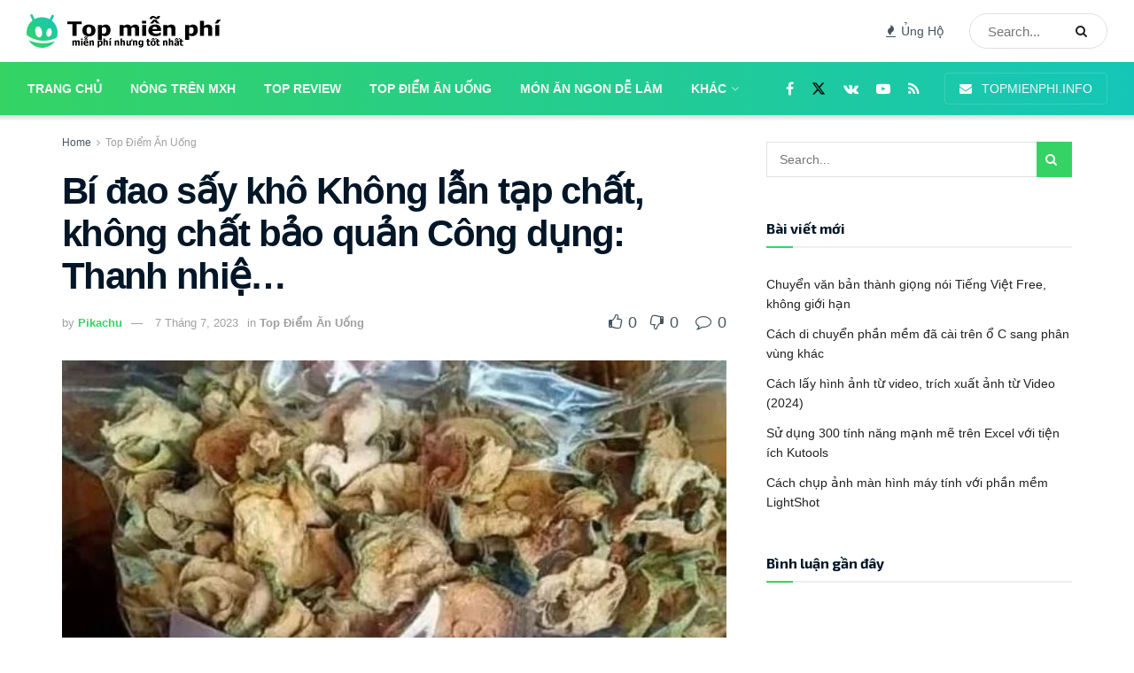

--- FILE ---
content_type: text/html; charset=UTF-8
request_url: https://topmienphi.info/bi-dao-say-kho-khong-lan-tap-chat-khong-chat-bao-quan-cong-dung-thanh-nhie-2/
body_size: 39240
content:
<!doctype html>
<!--[if lt IE 7]> <html class="no-js lt-ie9 lt-ie8 lt-ie7" dir="ltr" lang="vi"
	prefix="og: https://ogp.me/ns#" > <![endif]-->
<!--[if IE 7]>    <html class="no-js lt-ie9 lt-ie8" dir="ltr" lang="vi"
	prefix="og: https://ogp.me/ns#" > <![endif]-->
<!--[if IE 8]>    <html class="no-js lt-ie9" dir="ltr" lang="vi"
	prefix="og: https://ogp.me/ns#" > <![endif]-->
<!--[if IE 9]>    <html class="no-js lt-ie10" dir="ltr" lang="vi"
	prefix="og: https://ogp.me/ns#" > <![endif]-->
<!--[if gt IE 8]><!--> <html class="no-js" dir="ltr" lang="vi"
	prefix="og: https://ogp.me/ns#" > <!--<![endif]-->
<head>
    <meta http-equiv="Content-Type" content="text/html; charset=UTF-8" />
    <meta name='viewport' content='width=device-width, initial-scale=1, user-scalable=yes' />
    <link rel="profile" href="http://gmpg.org/xfn/11" />
    <link rel="pingback" href="https://topmienphi.info/xmlrpc.php" />
    <title>Bí đao sấy khô Không lẫn tạp chất, không chất bảo quản Công dụng: Thanh nhiệ… - Top Miễn Phí</title>

		<!-- All in One SEO 4.2.6.1 - aioseo.com -->
		<meta name="description" content="Bí đao sấy khô Không lẫn tạp chất, không chất bảo quản Công dụng: 👉Thanh nhiệt, giải độc, hỗ trợ hiệu quả cho người cao huyết áp và tiểu đường. 👉Giảm béo, đẹp da, ngăn ngừa ung thư. 👉Tốt cho hệ tiêu hoá và tuần hoàn máu Cách dùng: 👉Hãm với nước sôi như nấu" />
		<meta name="robots" content="max-image-preview:large" />
		<link rel="canonical" href="https://topmienphi.info/bi-dao-say-kho-khong-lan-tap-chat-khong-chat-bao-quan-cong-dung-thanh-nhie-2/" />
		<meta name="generator" content="All in One SEO (AIOSEO) 4.2.6.1 " />
		<meta property="og:locale" content="vi_VN" />
		<meta property="og:site_name" content="Top Miễn Phí - Chia sẻ những thứ miễn phí" />
		<meta property="og:type" content="article" />
		<meta property="og:title" content="Bí đao sấy khô Không lẫn tạp chất, không chất bảo quản Công dụng: Thanh nhiệ… - Top Miễn Phí" />
		<meta property="og:description" content="Bí đao sấy khô Không lẫn tạp chất, không chất bảo quản Công dụng: 👉Thanh nhiệt, giải độc, hỗ trợ hiệu quả cho người cao huyết áp và tiểu đường. 👉Giảm béo, đẹp da, ngăn ngừa ung thư. 👉Tốt cho hệ tiêu hoá và tuần hoàn máu Cách dùng: 👉Hãm với nước sôi như nấu" />
		<meta property="og:url" content="https://topmienphi.info/bi-dao-say-kho-khong-lan-tap-chat-khong-chat-bao-quan-cong-dung-thanh-nhie-2/" />
		<meta property="article:published_time" content="2023-07-07T13:19:09+00:00" />
		<meta property="article:modified_time" content="2023-07-07T13:19:09+00:00" />
		<meta name="twitter:card" content="summary_large_image" />
		<meta name="twitter:title" content="Bí đao sấy khô Không lẫn tạp chất, không chất bảo quản Công dụng: Thanh nhiệ… - Top Miễn Phí" />
		<meta name="twitter:description" content="Bí đao sấy khô Không lẫn tạp chất, không chất bảo quản Công dụng: 👉Thanh nhiệt, giải độc, hỗ trợ hiệu quả cho người cao huyết áp và tiểu đường. 👉Giảm béo, đẹp da, ngăn ngừa ung thư. 👉Tốt cho hệ tiêu hoá và tuần hoàn máu Cách dùng: 👉Hãm với nước sôi như nấu" />
		<script type="application/ld+json" class="aioseo-schema">
			{"@context":"https:\/\/schema.org","@graph":[{"@type":"BlogPosting","@id":"https:\/\/topmienphi.info\/bi-dao-say-kho-khong-lan-tap-chat-khong-chat-bao-quan-cong-dung-thanh-nhie-2\/#blogposting","name":"B\u00ed \u0111ao s\u1ea5y kh\u00f4 Kh\u00f4ng l\u1eabn t\u1ea1p ch\u1ea5t, kh\u00f4ng ch\u1ea5t b\u1ea3o qu\u1ea3n C\u00f4ng d\u1ee5ng: Thanh nhi\u1ec7\u2026 - Top Mi\u1ec5n Ph\u00ed","headline":"B\u00ed \u0111ao s\u1ea5y kh\u00f4\n Kh\u00f4ng l\u1eabn t\u1ea1p ch\u1ea5t, kh\u00f4ng ch\u1ea5t b\u1ea3o qu\u1ea3n\n C\u00f4ng d\u1ee5ng: \n Thanh nhi\u1ec7&#8230;","author":{"@id":"https:\/\/topmienphi.info\/author\/truongtoan90\/#author"},"publisher":{"@id":"https:\/\/topmienphi.info\/#organization"},"image":{"@type":"ImageObject","url":"https:\/\/topmienphi.info\/wp-content\/uploads\/2023\/07\/1688736437_1688736431_511_Bi-dao-say-kho-Khong-lan-tap-chat-khong-chat.jpg","width":507,"height":600,"caption":"B\u00ed \u0111ao s\u1ea5y kh\u00f4\n Kh\u00f4ng l\u1eabn t\u1ea1p ch\u1ea5t, kh\u00f4ng ch\u1ea5t b\u1ea3o qu\u1ea3n\n C\u00f4ng d\u1ee5ng: \n Thanh nhi\u1ec7..."},"datePublished":"2023-07-07T13:19:09+00:00","dateModified":"2023-07-07T13:19:09+00:00","inLanguage":"vi","mainEntityOfPage":{"@id":"https:\/\/topmienphi.info\/bi-dao-say-kho-khong-lan-tap-chat-khong-chat-bao-quan-cong-dung-thanh-nhie-2\/#webpage"},"isPartOf":{"@id":"https:\/\/topmienphi.info\/bi-dao-say-kho-khong-lan-tap-chat-khong-chat-bao-quan-cong-dung-thanh-nhie-2\/#webpage"},"articleSection":"Top \u0110i\u1ec3m \u0102n U\u1ed1ng"},{"@type":"BreadcrumbList","@id":"https:\/\/topmienphi.info\/bi-dao-say-kho-khong-lan-tap-chat-khong-chat-bao-quan-cong-dung-thanh-nhie-2\/#breadcrumblist","itemListElement":[{"@type":"ListItem","@id":"https:\/\/topmienphi.info\/#listItem","position":1,"item":{"@type":"WebPage","@id":"https:\/\/topmienphi.info\/","name":"Home","description":"Chia s\u1ebb nh\u1eefng th\u1ee9 mi\u1ec5n ph\u00ed","url":"https:\/\/topmienphi.info\/"},"nextItem":"https:\/\/topmienphi.info\/bi-dao-say-kho-khong-lan-tap-chat-khong-chat-bao-quan-cong-dung-thanh-nhie-2\/#listItem"},{"@type":"ListItem","@id":"https:\/\/topmienphi.info\/bi-dao-say-kho-khong-lan-tap-chat-khong-chat-bao-quan-cong-dung-thanh-nhie-2\/#listItem","position":2,"item":{"@type":"WebPage","@id":"https:\/\/topmienphi.info\/bi-dao-say-kho-khong-lan-tap-chat-khong-chat-bao-quan-cong-dung-thanh-nhie-2\/","name":"B\u00ed \u0111ao s\u1ea5y kh\u00f4\n Kh\u00f4ng l\u1eabn t\u1ea1p ch\u1ea5t, kh\u00f4ng ch\u1ea5t b\u1ea3o qu\u1ea3n\n C\u00f4ng d\u1ee5ng: \n Thanh nhi\u1ec7...","description":"B\u00ed \u0111ao s\u1ea5y kh\u00f4 Kh\u00f4ng l\u1eabn t\u1ea1p ch\u1ea5t, kh\u00f4ng ch\u1ea5t b\u1ea3o qu\u1ea3n C\u00f4ng d\u1ee5ng: \ud83d\udc49Thanh nhi\u1ec7t, gi\u1ea3i \u0111\u1ed9c, h\u1ed7 tr\u1ee3 hi\u1ec7u qu\u1ea3 cho ng\u01b0\u1eddi cao huy\u1ebft \u00e1p v\u00e0 ti\u1ec3u \u0111\u01b0\u1eddng. \ud83d\udc49Gi\u1ea3m b\u00e9o, \u0111\u1eb9p da, ng\u0103n ng\u1eeba ung th\u01b0. \ud83d\udc49T\u1ed1t cho h\u1ec7 ti\u00eau ho\u00e1 v\u00e0 tu\u1ea7n ho\u00e0n m\u00e1u C\u00e1ch d\u00f9ng: \ud83d\udc49H\u00e3m v\u1edbi n\u01b0\u1edbc s\u00f4i nh\u01b0 n\u1ea5u","url":"https:\/\/topmienphi.info\/bi-dao-say-kho-khong-lan-tap-chat-khong-chat-bao-quan-cong-dung-thanh-nhie-2\/"},"previousItem":"https:\/\/topmienphi.info\/#listItem"}]},{"@type":"Organization","@id":"https:\/\/topmienphi.info\/#organization","name":"Top Mi\u1ec5n Ph\u00ed","url":"https:\/\/topmienphi.info\/"},{"@type":"WebPage","@id":"https:\/\/topmienphi.info\/bi-dao-say-kho-khong-lan-tap-chat-khong-chat-bao-quan-cong-dung-thanh-nhie-2\/#webpage","url":"https:\/\/topmienphi.info\/bi-dao-say-kho-khong-lan-tap-chat-khong-chat-bao-quan-cong-dung-thanh-nhie-2\/","name":"B\u00ed \u0111ao s\u1ea5y kh\u00f4 Kh\u00f4ng l\u1eabn t\u1ea1p ch\u1ea5t, kh\u00f4ng ch\u1ea5t b\u1ea3o qu\u1ea3n C\u00f4ng d\u1ee5ng: Thanh nhi\u1ec7\u2026 - Top Mi\u1ec5n Ph\u00ed","description":"B\u00ed \u0111ao s\u1ea5y kh\u00f4 Kh\u00f4ng l\u1eabn t\u1ea1p ch\u1ea5t, kh\u00f4ng ch\u1ea5t b\u1ea3o qu\u1ea3n C\u00f4ng d\u1ee5ng: \ud83d\udc49Thanh nhi\u1ec7t, gi\u1ea3i \u0111\u1ed9c, h\u1ed7 tr\u1ee3 hi\u1ec7u qu\u1ea3 cho ng\u01b0\u1eddi cao huy\u1ebft \u00e1p v\u00e0 ti\u1ec3u \u0111\u01b0\u1eddng. \ud83d\udc49Gi\u1ea3m b\u00e9o, \u0111\u1eb9p da, ng\u0103n ng\u1eeba ung th\u01b0. \ud83d\udc49T\u1ed1t cho h\u1ec7 ti\u00eau ho\u00e1 v\u00e0 tu\u1ea7n ho\u00e0n m\u00e1u C\u00e1ch d\u00f9ng: \ud83d\udc49H\u00e3m v\u1edbi n\u01b0\u1edbc s\u00f4i nh\u01b0 n\u1ea5u","inLanguage":"vi","isPartOf":{"@id":"https:\/\/topmienphi.info\/#website"},"breadcrumb":{"@id":"https:\/\/topmienphi.info\/bi-dao-say-kho-khong-lan-tap-chat-khong-chat-bao-quan-cong-dung-thanh-nhie-2\/#breadcrumblist"},"author":"https:\/\/topmienphi.info\/author\/truongtoan90\/#author","creator":"https:\/\/topmienphi.info\/author\/truongtoan90\/#author","image":{"@type":"ImageObject","url":"https:\/\/topmienphi.info\/wp-content\/uploads\/2023\/07\/1688736437_1688736431_511_Bi-dao-say-kho-Khong-lan-tap-chat-khong-chat.jpg","@id":"https:\/\/topmienphi.info\/#mainImage","width":507,"height":600,"caption":"B\u00ed \u0111ao s\u1ea5y kh\u00f4\n Kh\u00f4ng l\u1eabn t\u1ea1p ch\u1ea5t, kh\u00f4ng ch\u1ea5t b\u1ea3o qu\u1ea3n\n C\u00f4ng d\u1ee5ng: \n Thanh nhi\u1ec7..."},"primaryImageOfPage":{"@id":"https:\/\/topmienphi.info\/bi-dao-say-kho-khong-lan-tap-chat-khong-chat-bao-quan-cong-dung-thanh-nhie-2\/#mainImage"},"datePublished":"2023-07-07T13:19:09+00:00","dateModified":"2023-07-07T13:19:09+00:00"},{"@type":"WebSite","@id":"https:\/\/topmienphi.info\/#website","url":"https:\/\/topmienphi.info\/","name":"Top Mi\u1ec5n Ph\u00ed","description":"Chia s\u1ebb nh\u1eefng th\u1ee9 mi\u1ec5n ph\u00ed","inLanguage":"vi","publisher":{"@id":"https:\/\/topmienphi.info\/#organization"}}]}
		</script>
		<!-- All in One SEO -->

<meta property="og:type" content="article">
<meta property="og:title" content="Bí đao sấy khô
 Không lẫn tạp chất, không chất bảo quản
 Công dụng: 
 Thanh nhiệ&amp;#8230;">
<meta property="og:site_name" content="Top Miễn Phí">
<meta property="og:description" content="Bí đao sấy khô Không lẫn tạp chất, không chất bảo quản Công dụng: 👉Thanh nhiệt, giải độc, hỗ trợ">
<meta property="og:url" content="https://topmienphi.info/bi-dao-say-kho-khong-lan-tap-chat-khong-chat-bao-quan-cong-dung-thanh-nhie-2/">
<meta property="og:image" content="https://topmienphi.info/wp-content/uploads/2023/07/1688736437_1688736431_511_Bi-dao-say-kho-Khong-lan-tap-chat-khong-chat.jpg">
<meta property="og:image:height" content="600">
<meta property="og:image:width" content="507">
<meta property="article:published_time" content="2023-07-07T13:19:09+00:00">
<meta property="article:modified_time" content="2023-07-07T13:19:09+00:00">
<meta property="article:author" content="http://localhost/topmienphi">
<meta property="article:section" content="Top Điểm Ăn Uống">
<meta name="twitter:card" content="summary_large_image">
<meta name="twitter:title" content="Bí đao sấy khô
 Không lẫn tạp chất, không chất bảo quản
 Công dụng: 
 Thanh nhiệ&#8230;">
<meta name="twitter:description" content="Bí đao sấy khô Không lẫn tạp chất, không chất bảo quản Công dụng: 👉Thanh nhiệt, giải độc, hỗ trợ">
<meta name="twitter:url" content="https://topmienphi.info/bi-dao-say-kho-khong-lan-tap-chat-khong-chat-bao-quan-cong-dung-thanh-nhie-2/">
<meta name="twitter:site" content="http://localhost/topmienphi">
<meta name="twitter:image:src" content="https://topmienphi.info/wp-content/uploads/2023/07/1688736437_1688736431_511_Bi-dao-say-kho-Khong-lan-tap-chat-khong-chat.jpg">
<meta name="twitter:image:width" content="507">
<meta name="twitter:image:height" content="600">
			<script type="text/javascript">
			  var jnews_ajax_url = '/?ajax-request=jnews'
			</script>
			<script type="text/javascript">;window.jnews=window.jnews||{},window.jnews.library=window.jnews.library||{},window.jnews.library=function(){"use strict";var e=this;e.win=window,e.doc=document,e.noop=function(){},e.globalBody=e.doc.getElementsByTagName("body")[0],e.globalBody=e.globalBody?e.globalBody:e.doc,e.win.jnewsDataStorage=e.win.jnewsDataStorage||{_storage:new WeakMap,put:function(e,t,n){this._storage.has(e)||this._storage.set(e,new Map),this._storage.get(e).set(t,n)},get:function(e,t){return this._storage.get(e).get(t)},has:function(e,t){return this._storage.has(e)&&this._storage.get(e).has(t)},remove:function(e,t){var n=this._storage.get(e).delete(t);return 0===!this._storage.get(e).size&&this._storage.delete(e),n}},e.windowWidth=function(){return e.win.innerWidth||e.docEl.clientWidth||e.globalBody.clientWidth},e.windowHeight=function(){return e.win.innerHeight||e.docEl.clientHeight||e.globalBody.clientHeight},e.requestAnimationFrame=e.win.requestAnimationFrame||e.win.webkitRequestAnimationFrame||e.win.mozRequestAnimationFrame||e.win.msRequestAnimationFrame||window.oRequestAnimationFrame||function(e){return setTimeout(e,1e3/60)},e.cancelAnimationFrame=e.win.cancelAnimationFrame||e.win.webkitCancelAnimationFrame||e.win.webkitCancelRequestAnimationFrame||e.win.mozCancelAnimationFrame||e.win.msCancelRequestAnimationFrame||e.win.oCancelRequestAnimationFrame||function(e){clearTimeout(e)},e.classListSupport="classList"in document.createElement("_"),e.hasClass=e.classListSupport?function(e,t){return e.classList.contains(t)}:function(e,t){return e.className.indexOf(t)>=0},e.addClass=e.classListSupport?function(t,n){e.hasClass(t,n)||t.classList.add(n)}:function(t,n){e.hasClass(t,n)||(t.className+=" "+n)},e.removeClass=e.classListSupport?function(t,n){e.hasClass(t,n)&&t.classList.remove(n)}:function(t,n){e.hasClass(t,n)&&(t.className=t.className.replace(n,""))},e.objKeys=function(e){var t=[];for(var n in e)Object.prototype.hasOwnProperty.call(e,n)&&t.push(n);return t},e.isObjectSame=function(e,t){var n=!0;return JSON.stringify(e)!==JSON.stringify(t)&&(n=!1),n},e.extend=function(){for(var e,t,n,o=arguments[0]||{},i=1,a=arguments.length;i<a;i++)if(null!==(e=arguments[i]))for(t in e)o!==(n=e[t])&&void 0!==n&&(o[t]=n);return o},e.dataStorage=e.win.jnewsDataStorage,e.isVisible=function(e){return 0!==e.offsetWidth&&0!==e.offsetHeight||e.getBoundingClientRect().length},e.getHeight=function(e){return e.offsetHeight||e.clientHeight||e.getBoundingClientRect().height},e.getWidth=function(e){return e.offsetWidth||e.clientWidth||e.getBoundingClientRect().width},e.supportsPassive=!1;try{var t=Object.defineProperty({},"passive",{get:function(){e.supportsPassive=!0}});"createEvent"in e.doc?e.win.addEventListener("test",null,t):"fireEvent"in e.doc&&e.win.attachEvent("test",null)}catch(e){}e.passiveOption=!!e.supportsPassive&&{passive:!0},e.setStorage=function(e,t){e="jnews-"+e;var n={expired:Math.floor(((new Date).getTime()+432e5)/1e3)};t=Object.assign(n,t);localStorage.setItem(e,JSON.stringify(t))},e.getStorage=function(e){e="jnews-"+e;var t=localStorage.getItem(e);return null!==t&&0<t.length?JSON.parse(localStorage.getItem(e)):{}},e.expiredStorage=function(){var t,n="jnews-";for(var o in localStorage)o.indexOf(n)>-1&&"undefined"!==(t=e.getStorage(o.replace(n,""))).expired&&t.expired<Math.floor((new Date).getTime()/1e3)&&localStorage.removeItem(o)},e.addEvents=function(t,n,o){for(var i in n){var a=["touchstart","touchmove"].indexOf(i)>=0&&!o&&e.passiveOption;"createEvent"in e.doc?t.addEventListener(i,n[i],a):"fireEvent"in e.doc&&t.attachEvent("on"+i,n[i])}},e.removeEvents=function(t,n){for(var o in n)"createEvent"in e.doc?t.removeEventListener(o,n[o]):"fireEvent"in e.doc&&t.detachEvent("on"+o,n[o])},e.triggerEvents=function(t,n,o){var i;o=o||{detail:null};return"createEvent"in e.doc?(!(i=e.doc.createEvent("CustomEvent")||new CustomEvent(n)).initCustomEvent||i.initCustomEvent(n,!0,!1,o),void t.dispatchEvent(i)):"fireEvent"in e.doc?((i=e.doc.createEventObject()).eventType=n,void t.fireEvent("on"+i.eventType,i)):void 0},e.getParents=function(t,n){void 0===n&&(n=e.doc);for(var o=[],i=t.parentNode,a=!1;!a;)if(i){var r=i;r.querySelectorAll(n).length?a=!0:(o.push(r),i=r.parentNode)}else o=[],a=!0;return o},e.forEach=function(e,t,n){for(var o=0,i=e.length;o<i;o++)t.call(n,e[o],o)},e.getText=function(e){return e.innerText||e.textContent},e.setText=function(e,t){var n="object"==typeof t?t.innerText||t.textContent:t;e.innerText&&(e.innerText=n),e.textContent&&(e.textContent=n)},e.httpBuildQuery=function(t){return e.objKeys(t).reduce(function t(n){var o=arguments.length>1&&void 0!==arguments[1]?arguments[1]:null;return function(i,a){var r=n[a];a=encodeURIComponent(a);var s=o?"".concat(o,"[").concat(a,"]"):a;return null==r||"function"==typeof r?(i.push("".concat(s,"=")),i):["number","boolean","string"].includes(typeof r)?(i.push("".concat(s,"=").concat(encodeURIComponent(r))),i):(i.push(e.objKeys(r).reduce(t(r,s),[]).join("&")),i)}}(t),[]).join("&")},e.get=function(t,n,o,i){return o="function"==typeof o?o:e.noop,e.ajax("GET",t,n,o,i)},e.post=function(t,n,o,i){return o="function"==typeof o?o:e.noop,e.ajax("POST",t,n,o,i)},e.ajax=function(t,n,o,i,a){var r=new XMLHttpRequest,s=n,c=e.httpBuildQuery(o);if(t=-1!=["GET","POST"].indexOf(t)?t:"GET",r.open(t,s+("GET"==t?"?"+c:""),!0),"POST"==t&&r.setRequestHeader("Content-type","application/x-www-form-urlencoded"),r.setRequestHeader("X-Requested-With","XMLHttpRequest"),r.onreadystatechange=function(){4===r.readyState&&200<=r.status&&300>r.status&&"function"==typeof i&&i.call(void 0,r.response)},void 0!==a&&!a){return{xhr:r,send:function(){r.send("POST"==t?c:null)}}}return r.send("POST"==t?c:null),{xhr:r}},e.scrollTo=function(t,n,o){function i(e,t,n){this.start=this.position(),this.change=e-this.start,this.currentTime=0,this.increment=20,this.duration=void 0===n?500:n,this.callback=t,this.finish=!1,this.animateScroll()}return Math.easeInOutQuad=function(e,t,n,o){return(e/=o/2)<1?n/2*e*e+t:-n/2*(--e*(e-2)-1)+t},i.prototype.stop=function(){this.finish=!0},i.prototype.move=function(t){e.doc.documentElement.scrollTop=t,e.globalBody.parentNode.scrollTop=t,e.globalBody.scrollTop=t},i.prototype.position=function(){return e.doc.documentElement.scrollTop||e.globalBody.parentNode.scrollTop||e.globalBody.scrollTop},i.prototype.animateScroll=function(){this.currentTime+=this.increment;var t=Math.easeInOutQuad(this.currentTime,this.start,this.change,this.duration);this.move(t),this.currentTime<this.duration&&!this.finish?e.requestAnimationFrame.call(e.win,this.animateScroll.bind(this)):this.callback&&"function"==typeof this.callback&&this.callback()},new i(t,n,o)},e.unwrap=function(t){var n,o=t;e.forEach(t,(function(e,t){n?n+=e:n=e})),o.replaceWith(n)},e.performance={start:function(e){performance.mark(e+"Start")},stop:function(e){performance.mark(e+"End"),performance.measure(e,e+"Start",e+"End")}},e.fps=function(){var t=0,n=0,o=0;!function(){var i=t=0,a=0,r=0,s=document.getElementById("fpsTable"),c=function(t){void 0===document.getElementsByTagName("body")[0]?e.requestAnimationFrame.call(e.win,(function(){c(t)})):document.getElementsByTagName("body")[0].appendChild(t)};null===s&&((s=document.createElement("div")).style.position="fixed",s.style.top="120px",s.style.left="10px",s.style.width="100px",s.style.height="20px",s.style.border="1px solid black",s.style.fontSize="11px",s.style.zIndex="100000",s.style.backgroundColor="white",s.id="fpsTable",c(s));var l=function(){o++,n=Date.now(),(a=(o/(r=(n-t)/1e3)).toPrecision(2))!=i&&(i=a,s.innerHTML=i+"fps"),1<r&&(t=n,o=0),e.requestAnimationFrame.call(e.win,l)};l()}()},e.instr=function(e,t){for(var n=0;n<t.length;n++)if(-1!==e.toLowerCase().indexOf(t[n].toLowerCase()))return!0},e.winLoad=function(t,n){function o(o){if("complete"===e.doc.readyState||"interactive"===e.doc.readyState)return!o||n?setTimeout(t,n||1):t(o),1}o()||e.addEvents(e.win,{load:o})},e.docReady=function(t,n){function o(o){if("complete"===e.doc.readyState||"interactive"===e.doc.readyState)return!o||n?setTimeout(t,n||1):t(o),1}o()||e.addEvents(e.doc,{DOMContentLoaded:o})},e.fireOnce=function(){e.docReady((function(){e.assets=e.assets||[],e.assets.length&&(e.boot(),e.load_assets())}),50)},e.boot=function(){e.length&&e.doc.querySelectorAll("style[media]").forEach((function(e){"not all"==e.getAttribute("media")&&e.removeAttribute("media")}))},e.create_js=function(t,n){var o=e.doc.createElement("script");switch(o.setAttribute("src",t),n){case"defer":o.setAttribute("defer",!0);break;case"async":o.setAttribute("async",!0);break;case"deferasync":o.setAttribute("defer",!0),o.setAttribute("async",!0)}e.globalBody.appendChild(o)},e.load_assets=function(){"object"==typeof e.assets&&e.forEach(e.assets.slice(0),(function(t,n){var o="";t.defer&&(o+="defer"),t.async&&(o+="async"),e.create_js(t.url,o);var i=e.assets.indexOf(t);i>-1&&e.assets.splice(i,1)})),e.assets=jnewsoption.au_scripts=window.jnewsads=[]},e.setCookie=function(e,t,n){var o="";if(n){var i=new Date;i.setTime(i.getTime()+24*n*60*60*1e3),o="; expires="+i.toUTCString()}document.cookie=e+"="+(t||"")+o+"; path=/"},e.getCookie=function(e){for(var t=e+"=",n=document.cookie.split(";"),o=0;o<n.length;o++){for(var i=n[o];" "==i.charAt(0);)i=i.substring(1,i.length);if(0==i.indexOf(t))return i.substring(t.length,i.length)}return null},e.eraseCookie=function(e){document.cookie=e+"=; Path=/; Expires=Thu, 01 Jan 1970 00:00:01 GMT;"},e.docReady((function(){e.globalBody=e.globalBody==e.doc?e.doc.getElementsByTagName("body")[0]:e.globalBody,e.globalBody=e.globalBody?e.globalBody:e.doc})),e.winLoad((function(){e.winLoad((function(){var t=!1;if(void 0!==window.jnewsadmin)if(void 0!==window.file_version_checker){var n=e.objKeys(window.file_version_checker);n.length?n.forEach((function(e){t||"10.0.4"===window.file_version_checker[e]||(t=!0)})):t=!0}else t=!0;t&&(window.jnewsHelper.getMessage(),window.jnewsHelper.getNotice())}),2500)}))},window.jnews.library=new window.jnews.library;</script><link rel='dns-prefetch' href='//www.googletagmanager.com' />
<link rel='dns-prefetch' href='//fonts.googleapis.com' />
<link rel='preconnect' href='https://fonts.gstatic.com' />
<link rel="alternate" type="application/rss+xml" title="Dòng thông tin Top Miễn Phí &raquo;" href="https://topmienphi.info/feed/" />
<link rel="alternate" type="application/rss+xml" title="Top Miễn Phí &raquo; Dòng bình luận" href="https://topmienphi.info/comments/feed/" />
<link rel="alternate" type="application/rss+xml" title="Top Miễn Phí &raquo; Bí đao sấy khô
 Không lẫn tạp chất, không chất bảo quản
 Công dụng: 
 Thanh nhiệ&#8230; Dòng bình luận" href="https://topmienphi.info/bi-dao-say-kho-khong-lan-tap-chat-khong-chat-bao-quan-cong-dung-thanh-nhie-2/feed/" />
<link rel="alternate" title="oNhúng (JSON)" type="application/json+oembed" href="https://topmienphi.info/wp-json/oembed/1.0/embed?url=https%3A%2F%2Ftopmienphi.info%2Fbi-dao-say-kho-khong-lan-tap-chat-khong-chat-bao-quan-cong-dung-thanh-nhie-2%2F" />
<link rel="alternate" title="oNhúng (XML)" type="text/xml+oembed" href="https://topmienphi.info/wp-json/oembed/1.0/embed?url=https%3A%2F%2Ftopmienphi.info%2Fbi-dao-say-kho-khong-lan-tap-chat-khong-chat-bao-quan-cong-dung-thanh-nhie-2%2F&#038;format=xml" />
		<!-- This site uses the Google Analytics by MonsterInsights plugin v8.11.0 - Using Analytics tracking - https://www.monsterinsights.com/ -->
		<!-- Note: MonsterInsights is not currently configured on this site. The site owner needs to authenticate with Google Analytics in the MonsterInsights settings panel. -->
					<!-- No UA code set -->
				<!-- / Google Analytics by MonsterInsights -->
		<style id='wp-img-auto-sizes-contain-inline-css' type='text/css'>
img:is([sizes=auto i],[sizes^="auto," i]){contain-intrinsic-size:3000px 1500px}
/*# sourceURL=wp-img-auto-sizes-contain-inline-css */
</style>
<style id='wp-emoji-styles-inline-css' type='text/css'>

	img.wp-smiley, img.emoji {
		display: inline !important;
		border: none !important;
		box-shadow: none !important;
		height: 1em !important;
		width: 1em !important;
		margin: 0 0.07em !important;
		vertical-align: -0.1em !important;
		background: none !important;
		padding: 0 !important;
	}
/*# sourceURL=wp-emoji-styles-inline-css */
</style>
<style id='wp-block-library-inline-css' type='text/css'>
:root{--wp-block-synced-color:#7a00df;--wp-block-synced-color--rgb:122,0,223;--wp-bound-block-color:var(--wp-block-synced-color);--wp-editor-canvas-background:#ddd;--wp-admin-theme-color:#007cba;--wp-admin-theme-color--rgb:0,124,186;--wp-admin-theme-color-darker-10:#006ba1;--wp-admin-theme-color-darker-10--rgb:0,107,160.5;--wp-admin-theme-color-darker-20:#005a87;--wp-admin-theme-color-darker-20--rgb:0,90,135;--wp-admin-border-width-focus:2px}@media (min-resolution:192dpi){:root{--wp-admin-border-width-focus:1.5px}}.wp-element-button{cursor:pointer}:root .has-very-light-gray-background-color{background-color:#eee}:root .has-very-dark-gray-background-color{background-color:#313131}:root .has-very-light-gray-color{color:#eee}:root .has-very-dark-gray-color{color:#313131}:root .has-vivid-green-cyan-to-vivid-cyan-blue-gradient-background{background:linear-gradient(135deg,#00d084,#0693e3)}:root .has-purple-crush-gradient-background{background:linear-gradient(135deg,#34e2e4,#4721fb 50%,#ab1dfe)}:root .has-hazy-dawn-gradient-background{background:linear-gradient(135deg,#faaca8,#dad0ec)}:root .has-subdued-olive-gradient-background{background:linear-gradient(135deg,#fafae1,#67a671)}:root .has-atomic-cream-gradient-background{background:linear-gradient(135deg,#fdd79a,#004a59)}:root .has-nightshade-gradient-background{background:linear-gradient(135deg,#330968,#31cdcf)}:root .has-midnight-gradient-background{background:linear-gradient(135deg,#020381,#2874fc)}:root{--wp--preset--font-size--normal:16px;--wp--preset--font-size--huge:42px}.has-regular-font-size{font-size:1em}.has-larger-font-size{font-size:2.625em}.has-normal-font-size{font-size:var(--wp--preset--font-size--normal)}.has-huge-font-size{font-size:var(--wp--preset--font-size--huge)}.has-text-align-center{text-align:center}.has-text-align-left{text-align:left}.has-text-align-right{text-align:right}.has-fit-text{white-space:nowrap!important}#end-resizable-editor-section{display:none}.aligncenter{clear:both}.items-justified-left{justify-content:flex-start}.items-justified-center{justify-content:center}.items-justified-right{justify-content:flex-end}.items-justified-space-between{justify-content:space-between}.screen-reader-text{border:0;clip-path:inset(50%);height:1px;margin:-1px;overflow:hidden;padding:0;position:absolute;width:1px;word-wrap:normal!important}.screen-reader-text:focus{background-color:#ddd;clip-path:none;color:#444;display:block;font-size:1em;height:auto;left:5px;line-height:normal;padding:15px 23px 14px;text-decoration:none;top:5px;width:auto;z-index:100000}html :where(.has-border-color){border-style:solid}html :where([style*=border-top-color]){border-top-style:solid}html :where([style*=border-right-color]){border-right-style:solid}html :where([style*=border-bottom-color]){border-bottom-style:solid}html :where([style*=border-left-color]){border-left-style:solid}html :where([style*=border-width]){border-style:solid}html :where([style*=border-top-width]){border-top-style:solid}html :where([style*=border-right-width]){border-right-style:solid}html :where([style*=border-bottom-width]){border-bottom-style:solid}html :where([style*=border-left-width]){border-left-style:solid}html :where(img[class*=wp-image-]){height:auto;max-width:100%}:where(figure){margin:0 0 1em}html :where(.is-position-sticky){--wp-admin--admin-bar--position-offset:var(--wp-admin--admin-bar--height,0px)}@media screen and (max-width:600px){html :where(.is-position-sticky){--wp-admin--admin-bar--position-offset:0px}}

/*# sourceURL=wp-block-library-inline-css */
</style><style id='global-styles-inline-css' type='text/css'>
:root{--wp--preset--aspect-ratio--square: 1;--wp--preset--aspect-ratio--4-3: 4/3;--wp--preset--aspect-ratio--3-4: 3/4;--wp--preset--aspect-ratio--3-2: 3/2;--wp--preset--aspect-ratio--2-3: 2/3;--wp--preset--aspect-ratio--16-9: 16/9;--wp--preset--aspect-ratio--9-16: 9/16;--wp--preset--color--black: #000000;--wp--preset--color--cyan-bluish-gray: #abb8c3;--wp--preset--color--white: #ffffff;--wp--preset--color--pale-pink: #f78da7;--wp--preset--color--vivid-red: #cf2e2e;--wp--preset--color--luminous-vivid-orange: #ff6900;--wp--preset--color--luminous-vivid-amber: #fcb900;--wp--preset--color--light-green-cyan: #7bdcb5;--wp--preset--color--vivid-green-cyan: #00d084;--wp--preset--color--pale-cyan-blue: #8ed1fc;--wp--preset--color--vivid-cyan-blue: #0693e3;--wp--preset--color--vivid-purple: #9b51e0;--wp--preset--gradient--vivid-cyan-blue-to-vivid-purple: linear-gradient(135deg,rgb(6,147,227) 0%,rgb(155,81,224) 100%);--wp--preset--gradient--light-green-cyan-to-vivid-green-cyan: linear-gradient(135deg,rgb(122,220,180) 0%,rgb(0,208,130) 100%);--wp--preset--gradient--luminous-vivid-amber-to-luminous-vivid-orange: linear-gradient(135deg,rgb(252,185,0) 0%,rgb(255,105,0) 100%);--wp--preset--gradient--luminous-vivid-orange-to-vivid-red: linear-gradient(135deg,rgb(255,105,0) 0%,rgb(207,46,46) 100%);--wp--preset--gradient--very-light-gray-to-cyan-bluish-gray: linear-gradient(135deg,rgb(238,238,238) 0%,rgb(169,184,195) 100%);--wp--preset--gradient--cool-to-warm-spectrum: linear-gradient(135deg,rgb(74,234,220) 0%,rgb(151,120,209) 20%,rgb(207,42,186) 40%,rgb(238,44,130) 60%,rgb(251,105,98) 80%,rgb(254,248,76) 100%);--wp--preset--gradient--blush-light-purple: linear-gradient(135deg,rgb(255,206,236) 0%,rgb(152,150,240) 100%);--wp--preset--gradient--blush-bordeaux: linear-gradient(135deg,rgb(254,205,165) 0%,rgb(254,45,45) 50%,rgb(107,0,62) 100%);--wp--preset--gradient--luminous-dusk: linear-gradient(135deg,rgb(255,203,112) 0%,rgb(199,81,192) 50%,rgb(65,88,208) 100%);--wp--preset--gradient--pale-ocean: linear-gradient(135deg,rgb(255,245,203) 0%,rgb(182,227,212) 50%,rgb(51,167,181) 100%);--wp--preset--gradient--electric-grass: linear-gradient(135deg,rgb(202,248,128) 0%,rgb(113,206,126) 100%);--wp--preset--gradient--midnight: linear-gradient(135deg,rgb(2,3,129) 0%,rgb(40,116,252) 100%);--wp--preset--font-size--small: 13px;--wp--preset--font-size--medium: 20px;--wp--preset--font-size--large: 36px;--wp--preset--font-size--x-large: 42px;--wp--preset--spacing--20: 0.44rem;--wp--preset--spacing--30: 0.67rem;--wp--preset--spacing--40: 1rem;--wp--preset--spacing--50: 1.5rem;--wp--preset--spacing--60: 2.25rem;--wp--preset--spacing--70: 3.38rem;--wp--preset--spacing--80: 5.06rem;--wp--preset--shadow--natural: 6px 6px 9px rgba(0, 0, 0, 0.2);--wp--preset--shadow--deep: 12px 12px 50px rgba(0, 0, 0, 0.4);--wp--preset--shadow--sharp: 6px 6px 0px rgba(0, 0, 0, 0.2);--wp--preset--shadow--outlined: 6px 6px 0px -3px rgb(255, 255, 255), 6px 6px rgb(0, 0, 0);--wp--preset--shadow--crisp: 6px 6px 0px rgb(0, 0, 0);}:where(.is-layout-flex){gap: 0.5em;}:where(.is-layout-grid){gap: 0.5em;}body .is-layout-flex{display: flex;}.is-layout-flex{flex-wrap: wrap;align-items: center;}.is-layout-flex > :is(*, div){margin: 0;}body .is-layout-grid{display: grid;}.is-layout-grid > :is(*, div){margin: 0;}:where(.wp-block-columns.is-layout-flex){gap: 2em;}:where(.wp-block-columns.is-layout-grid){gap: 2em;}:where(.wp-block-post-template.is-layout-flex){gap: 1.25em;}:where(.wp-block-post-template.is-layout-grid){gap: 1.25em;}.has-black-color{color: var(--wp--preset--color--black) !important;}.has-cyan-bluish-gray-color{color: var(--wp--preset--color--cyan-bluish-gray) !important;}.has-white-color{color: var(--wp--preset--color--white) !important;}.has-pale-pink-color{color: var(--wp--preset--color--pale-pink) !important;}.has-vivid-red-color{color: var(--wp--preset--color--vivid-red) !important;}.has-luminous-vivid-orange-color{color: var(--wp--preset--color--luminous-vivid-orange) !important;}.has-luminous-vivid-amber-color{color: var(--wp--preset--color--luminous-vivid-amber) !important;}.has-light-green-cyan-color{color: var(--wp--preset--color--light-green-cyan) !important;}.has-vivid-green-cyan-color{color: var(--wp--preset--color--vivid-green-cyan) !important;}.has-pale-cyan-blue-color{color: var(--wp--preset--color--pale-cyan-blue) !important;}.has-vivid-cyan-blue-color{color: var(--wp--preset--color--vivid-cyan-blue) !important;}.has-vivid-purple-color{color: var(--wp--preset--color--vivid-purple) !important;}.has-black-background-color{background-color: var(--wp--preset--color--black) !important;}.has-cyan-bluish-gray-background-color{background-color: var(--wp--preset--color--cyan-bluish-gray) !important;}.has-white-background-color{background-color: var(--wp--preset--color--white) !important;}.has-pale-pink-background-color{background-color: var(--wp--preset--color--pale-pink) !important;}.has-vivid-red-background-color{background-color: var(--wp--preset--color--vivid-red) !important;}.has-luminous-vivid-orange-background-color{background-color: var(--wp--preset--color--luminous-vivid-orange) !important;}.has-luminous-vivid-amber-background-color{background-color: var(--wp--preset--color--luminous-vivid-amber) !important;}.has-light-green-cyan-background-color{background-color: var(--wp--preset--color--light-green-cyan) !important;}.has-vivid-green-cyan-background-color{background-color: var(--wp--preset--color--vivid-green-cyan) !important;}.has-pale-cyan-blue-background-color{background-color: var(--wp--preset--color--pale-cyan-blue) !important;}.has-vivid-cyan-blue-background-color{background-color: var(--wp--preset--color--vivid-cyan-blue) !important;}.has-vivid-purple-background-color{background-color: var(--wp--preset--color--vivid-purple) !important;}.has-black-border-color{border-color: var(--wp--preset--color--black) !important;}.has-cyan-bluish-gray-border-color{border-color: var(--wp--preset--color--cyan-bluish-gray) !important;}.has-white-border-color{border-color: var(--wp--preset--color--white) !important;}.has-pale-pink-border-color{border-color: var(--wp--preset--color--pale-pink) !important;}.has-vivid-red-border-color{border-color: var(--wp--preset--color--vivid-red) !important;}.has-luminous-vivid-orange-border-color{border-color: var(--wp--preset--color--luminous-vivid-orange) !important;}.has-luminous-vivid-amber-border-color{border-color: var(--wp--preset--color--luminous-vivid-amber) !important;}.has-light-green-cyan-border-color{border-color: var(--wp--preset--color--light-green-cyan) !important;}.has-vivid-green-cyan-border-color{border-color: var(--wp--preset--color--vivid-green-cyan) !important;}.has-pale-cyan-blue-border-color{border-color: var(--wp--preset--color--pale-cyan-blue) !important;}.has-vivid-cyan-blue-border-color{border-color: var(--wp--preset--color--vivid-cyan-blue) !important;}.has-vivid-purple-border-color{border-color: var(--wp--preset--color--vivid-purple) !important;}.has-vivid-cyan-blue-to-vivid-purple-gradient-background{background: var(--wp--preset--gradient--vivid-cyan-blue-to-vivid-purple) !important;}.has-light-green-cyan-to-vivid-green-cyan-gradient-background{background: var(--wp--preset--gradient--light-green-cyan-to-vivid-green-cyan) !important;}.has-luminous-vivid-amber-to-luminous-vivid-orange-gradient-background{background: var(--wp--preset--gradient--luminous-vivid-amber-to-luminous-vivid-orange) !important;}.has-luminous-vivid-orange-to-vivid-red-gradient-background{background: var(--wp--preset--gradient--luminous-vivid-orange-to-vivid-red) !important;}.has-very-light-gray-to-cyan-bluish-gray-gradient-background{background: var(--wp--preset--gradient--very-light-gray-to-cyan-bluish-gray) !important;}.has-cool-to-warm-spectrum-gradient-background{background: var(--wp--preset--gradient--cool-to-warm-spectrum) !important;}.has-blush-light-purple-gradient-background{background: var(--wp--preset--gradient--blush-light-purple) !important;}.has-blush-bordeaux-gradient-background{background: var(--wp--preset--gradient--blush-bordeaux) !important;}.has-luminous-dusk-gradient-background{background: var(--wp--preset--gradient--luminous-dusk) !important;}.has-pale-ocean-gradient-background{background: var(--wp--preset--gradient--pale-ocean) !important;}.has-electric-grass-gradient-background{background: var(--wp--preset--gradient--electric-grass) !important;}.has-midnight-gradient-background{background: var(--wp--preset--gradient--midnight) !important;}.has-small-font-size{font-size: var(--wp--preset--font-size--small) !important;}.has-medium-font-size{font-size: var(--wp--preset--font-size--medium) !important;}.has-large-font-size{font-size: var(--wp--preset--font-size--large) !important;}.has-x-large-font-size{font-size: var(--wp--preset--font-size--x-large) !important;}
/*# sourceURL=global-styles-inline-css */
</style>

<style id='classic-theme-styles-inline-css' type='text/css'>
/*! This file is auto-generated */
.wp-block-button__link{color:#fff;background-color:#32373c;border-radius:9999px;box-shadow:none;text-decoration:none;padding:calc(.667em + 2px) calc(1.333em + 2px);font-size:1.125em}.wp-block-file__button{background:#32373c;color:#fff;text-decoration:none}
/*# sourceURL=/wp-includes/css/classic-themes.min.css */
</style>
<link rel='stylesheet' id='jnews-podcast-css' href='https://topmienphi.info/wp-content/plugins/jnews-podcast/assets/css/plugin.css?ver=9.0.2' type='text/css' media='all' />
<link rel='stylesheet' id='jnews-podcast-darkmode-css' href='https://topmienphi.info/wp-content/plugins/jnews-podcast/assets/css/darkmode.css?ver=9.0.2' type='text/css' media='all' />
<link rel='stylesheet' id='jnews-subscribe-css' href='https://topmienphi.info/wp-content/plugins/jnews-subscribe-to-download/assets/css/plugin.css?ver=9.0.0' type='text/css' media='all' />
<link rel='stylesheet' id='jnews-video-css' href='https://topmienphi.info/wp-content/plugins/jnews-video/assets/css/plugin.css?ver=9.0.3' type='text/css' media='all' />
<link rel='stylesheet' id='jnews-video-darkmode-css' href='https://topmienphi.info/wp-content/plugins/jnews-video/assets/css/darkmode.css?ver=9.0.3' type='text/css' media='all' />
<link rel='stylesheet' id='dashicons-css' href='https://topmienphi.info/wp-includes/css/dashicons.min.css?ver=6.9' type='text/css' media='all' />
<link rel='stylesheet' id='post-views-counter-frontend-css' href='https://topmienphi.info/wp-content/plugins/post-views-counter/css/frontend.css?ver=1.3.4' type='text/css' media='all' />
<link rel='stylesheet' id='wp_automatic_gallery_style-css' href='https://topmienphi.info/wp-content/plugins/wp-automatic/css/wp-automatic.css?ver=1.0.0' type='text/css' media='all' />
<link rel='stylesheet' id='jnews-migration-jannah-style-css' href='https://topmienphi.info/wp-content/plugins/jnews-migration-jannah/assets/css/shortcode.css?ver=9.0.0' type='text/css' media='all' />
<link rel='stylesheet' id='jnews-migration-jannah-skin-css' href='https://topmienphi.info/wp-content/plugins/jnews-migration-jannah/assets/css/ilightbox/dark-skin/skin.css?ver=9.0.0' type='text/css' media='all' />
<link rel='stylesheet' id='jnews-migration-jmagz-shortcode-style-css' href='https://topmienphi.info/wp-content/plugins/jnews-migration-jmagz/assets/css/shortcode.css?ver=9.0.0' type='text/css' media='all' />
<link rel='stylesheet' id='jnews-migration-sahifa-style-css' href='https://topmienphi.info/wp-content/plugins/jnews-migration-sahifa/assets/css/shortcode.css?ver=9.0.0' type='text/css' media='all' />
<link rel='stylesheet' id='jnews-migration-sahifa-skin-css' href='https://topmienphi.info/wp-content/plugins/jnews-migration-sahifa/assets/css/ilightbox/dark-skin/skin.css?ver=9.0.0' type='text/css' media='all' />
<link rel='stylesheet' id='jnews-split-css' href='https://topmienphi.info/wp-content/plugins/jnews-split/assets/css/splitpost.css' type='text/css' media='' />
<link rel='stylesheet' id='jnews-split-toc-css' href='https://topmienphi.info/wp-content/plugins/jnews-split/assets/css/splitpost-toc.css' type='text/css' media='' />
<link rel='stylesheet' id='js_composer_front-css' href='https://topmienphi.info/wp-content/plugins/js_composer/assets/css/js_composer.min.css?ver=6.7.0' type='text/css' media='all' />
<link rel='stylesheet' id='jeg_customizer_font-css' href='//fonts.googleapis.com/css?family=Exo+2%3A700%7CRoboto+Condensed%3A700&#038;display=swap&#038;ver=1.2.6' type='text/css' media='all' />
<link rel='stylesheet' id='jnews-frontend-css' href='https://topmienphi.info/wp-content/themes/jnews/assets/dist/frontend.min.css?ver=11.5.3' type='text/css' media='all' />
<link rel='stylesheet' id='jnews-js-composer-css' href='https://topmienphi.info/wp-content/themes/jnews/assets/css/js-composer-frontend.css?ver=11.5.3' type='text/css' media='all' />
<link rel='stylesheet' id='jnews-style-css' href='https://topmienphi.info/wp-content/themes/jnews/style.css?ver=11.5.3' type='text/css' media='all' />
<link rel='stylesheet' id='jnews-darkmode-css' href='https://topmienphi.info/wp-content/themes/jnews/assets/css/darkmode.css?ver=11.5.3' type='text/css' media='all' />
<link rel='stylesheet' id='jnews-scheme-css' href='https://topmienphi.info/wp-content/themes/jnews/data/import/androidnews/scheme.css?ver=11.5.3' type='text/css' media='all' />
<link rel='stylesheet' id='jnews-paywall-css' href='https://topmienphi.info/wp-content/plugins/jnews-paywall/assets/css/jpw-frontend.css?ver=9.0.1' type='text/css' media='all' />
<link rel='stylesheet' id='jnews-social-login-style-css' href='https://topmienphi.info/wp-content/plugins/jnews-social-login/assets/css/plugin.css?ver=9.0.0' type='text/css' media='all' />
<link rel='stylesheet' id='jnews-tiktok-css' href='https://topmienphi.info/wp-content/plugins/jnews-tiktok/assets/css/frontend.css?ver=9.0.0' type='text/css' media='all' />
<link rel='stylesheet' id='jnews-migration-newsmag-style-css' href='https://topmienphi.info/wp-content/plugins/jnews-migration-newsmag/assets/css/shortcode.css?ver=9.0.0' type='text/css' media='all' />
<link rel='stylesheet' id='jnews-migration-newspaper-style-css' href='https://topmienphi.info/wp-content/plugins/jnews-migration-newspaper/assets/css/shortcode.css?ver=9.0.0' type='text/css' media='all' />
<link rel='stylesheet' id='jnews-migration-publisher-style-css' href='https://topmienphi.info/wp-content/plugins/jnews-migration-publisher/assets/css/shortcode.css?ver=9.0.0' type='text/css' media='all' />
<link rel='stylesheet' id='vc_tta_style-css' href='https://topmienphi.info/wp-content/plugins/js_composer/assets/css/js_composer_tta.min.css?ver=6.7.0' type='text/css' media='all' />
<link rel='stylesheet' id='jnews-migration-soledad-style-css' href='https://topmienphi.info/wp-content/plugins/jnews-migration-soledad/assets/css/shortcode.css?ver=9.0.0' type='text/css' media='all' />
<link rel='stylesheet' id='jnews-select-share-css' href='https://topmienphi.info/wp-content/plugins/jnews-social-share/assets/css/plugin.css' type='text/css' media='all' />
<link rel='stylesheet' id='jnews-weather-style-css' href='https://topmienphi.info/wp-content/plugins/jnews-weather/assets/css/plugin.css?ver=9.0.1' type='text/css' media='all' />
<script type="text/javascript" src="https://topmienphi.info/wp-includes/js/jquery/jquery.min.js?ver=3.7.1" id="jquery-core-js"></script>
<script type="text/javascript" src="https://topmienphi.info/wp-includes/js/jquery/jquery-migrate.min.js?ver=3.4.1" id="jquery-migrate-js"></script>
<script type="text/javascript" src="https://topmienphi.info/wp-content/plugins/wp-automatic/js/main-front.js?ver=1.0.1" id="wp_automatic_gallery-js"></script>
<script type="text/javascript" src="https://topmienphi.info/wp-content/plugins/jnews-migration-jannah/assets/js/vendor/tipsy.min.js?ver=9.0.0" id="jnews-migration-jannah-tipsy-js"></script>
<script type="text/javascript" src="https://topmienphi.info/wp-content/plugins/jnews-migration-jannah/assets/js/vendor/ilightbox.packed.js?ver=9.0.0" id="jnews-migration-jannah-lightbox-js"></script>
<script type="text/javascript" id="jnews-migration-jannah-script-js-extra">
/* <![CDATA[ */
var jnewsmigration = {"lightbox_skin":"dark","lightbox_all":"","lightbox_gallery":"","lightbox_thumb":"","lightbox_arrows":"","woocommerce_lightbox":""};
//# sourceURL=jnews-migration-jannah-script-js-extra
/* ]]> */
</script>
<script type="text/javascript" src="https://topmienphi.info/wp-content/plugins/jnews-migration-jannah/assets/js/shortcode.js?ver=9.0.0" id="jnews-migration-jannah-script-js"></script>
<script type="text/javascript" src="https://topmienphi.info/wp-content/plugins/jnews-migration-jmagz/assets/js/shortcode.js?ver=9.0.0" id="jnews-migration-jmagz-shortcode-script-js"></script>
<script type="text/javascript" src="https://topmienphi.info/wp-content/plugins/jnews-migration-sahifa/assets/js/vendor/tipsy.min.js?ver=9.0.0" id="jnews-migration-sahifa-tipsy-js"></script>
<script type="text/javascript" src="https://topmienphi.info/wp-content/plugins/jnews-migration-sahifa/assets/js/vendor/ilightbox.packed.js?ver=9.0.0" id="jnews-migration-sahifa-lightbox-js"></script>
<script type="text/javascript" id="jnews-migration-sahifa-script-js-extra">
/* <![CDATA[ */
var jnewsmigration = {"lightbox_skin":"dark","lightbox_all":"","lightbox_gallery":"","lightbox_thumb":"","lightbox_arrows":"","woocommerce_lightbox":""};
//# sourceURL=jnews-migration-sahifa-script-js-extra
/* ]]> */
</script>
<script type="text/javascript" src="https://topmienphi.info/wp-content/plugins/jnews-migration-sahifa/assets/js/shortcode.js?ver=9.0.0" id="jnews-migration-sahifa-script-js"></script>

<!-- Google Analytics snippet added by Site Kit -->
<script type="text/javascript" src="https://www.googletagmanager.com/gtag/js?id=UA-231921277-1" id="google_gtagjs-js" async></script>
<script type="text/javascript" id="google_gtagjs-js-after">
/* <![CDATA[ */
window.dataLayer = window.dataLayer || [];function gtag(){dataLayer.push(arguments);}
gtag('set', 'linker', {"domains":["topmienphi.info"]} );
gtag("js", new Date());
gtag("set", "developer_id.dZTNiMT", true);
gtag("config", "UA-231921277-1", {"anonymize_ip":true});
gtag("config", "G-XT9MXJEX24");
//# sourceURL=google_gtagjs-js-after
/* ]]> */
</script>

<!-- End Google Analytics snippet added by Site Kit -->
<link rel="https://api.w.org/" href="https://topmienphi.info/wp-json/" /><link rel="alternate" title="JSON" type="application/json" href="https://topmienphi.info/wp-json/wp/v2/posts/70116" /><link rel="EditURI" type="application/rsd+xml" title="RSD" href="https://topmienphi.info/xmlrpc.php?rsd" />
<meta name="generator" content="WordPress 6.9" />
<link rel='shortlink' href='https://topmienphi.info/?p=70116' />
<meta name="generator" content="Site Kit by Google 1.75.0" /><style type="text/css">.recentcomments a{display:inline !important;padding:0 !important;margin:0 !important;}</style><meta name="generator" content="Powered by WPBakery Page Builder - drag and drop page builder for WordPress."/>

			<style type="text/css">
				#wp-admin-bar-pvc-post-views .pvc-graph-container { padding-top: 6px; padding-bottom: 6px; position: relative; display: block; height: 100%; box-sizing: border-box; }
				#wp-admin-bar-pvc-post-views .pvc-line-graph {
					display: inline-block;
					width: 1px;
					margin-right: 1px;
					background-color: #ccc;
					vertical-align: baseline;
				}
				#wp-admin-bar-pvc-post-views .pvc-line-graph:hover { background-color: #eee; }
				#wp-admin-bar-pvc-post-views .pvc-line-graph-0 { height: 1% }
				#wp-admin-bar-pvc-post-views .pvc-line-graph-1 { height: 5% }
				#wp-admin-bar-pvc-post-views .pvc-line-graph-2 { height: 10% }
				#wp-admin-bar-pvc-post-views .pvc-line-graph-3 { height: 15% }
				#wp-admin-bar-pvc-post-views .pvc-line-graph-4 { height: 20% }
				#wp-admin-bar-pvc-post-views .pvc-line-graph-5 { height: 25% }
				#wp-admin-bar-pvc-post-views .pvc-line-graph-6 { height: 30% }
				#wp-admin-bar-pvc-post-views .pvc-line-graph-7 { height: 35% }
				#wp-admin-bar-pvc-post-views .pvc-line-graph-8 { height: 40% }
				#wp-admin-bar-pvc-post-views .pvc-line-graph-9 { height: 45% }
				#wp-admin-bar-pvc-post-views .pvc-line-graph-10 { height: 50% }
				#wp-admin-bar-pvc-post-views .pvc-line-graph-11 { height: 55% }
				#wp-admin-bar-pvc-post-views .pvc-line-graph-12 { height: 60% }
				#wp-admin-bar-pvc-post-views .pvc-line-graph-13 { height: 65% }
				#wp-admin-bar-pvc-post-views .pvc-line-graph-14 { height: 70% }
				#wp-admin-bar-pvc-post-views .pvc-line-graph-15 { height: 75% }
				#wp-admin-bar-pvc-post-views .pvc-line-graph-16 { height: 80% }
				#wp-admin-bar-pvc-post-views .pvc-line-graph-17 { height: 85% }
				#wp-admin-bar-pvc-post-views .pvc-line-graph-18 { height: 90% }
				#wp-admin-bar-pvc-post-views .pvc-line-graph-19 { height: 95% }
				#wp-admin-bar-pvc-post-views .pvc-line-graph-20 { height: 100% }
			</style><script type='application/ld+json'>{"@context":"http:\/\/schema.org","@type":"Organization","@id":"https:\/\/topmienphi.info\/#organization","url":"https:\/\/topmienphi.info\/","name":"","logo":{"@type":"ImageObject","url":""},"sameAs":["#","#","#","https:\/\/youtube.com","#"]}</script>
<script type='application/ld+json'>{"@context":"http:\/\/schema.org","@type":"WebSite","@id":"https:\/\/topmienphi.info\/#website","url":"https:\/\/topmienphi.info\/","name":"","potentialAction":{"@type":"SearchAction","target":"https:\/\/topmienphi.info\/?s={search_term_string}","query-input":"required name=search_term_string"}}</script>
<link rel="icon" href="https://topmienphi.info/wp-content/uploads/2021/07/cropped-logo-2-32x32.png" sizes="32x32" />
<link rel="icon" href="https://topmienphi.info/wp-content/uploads/2021/07/cropped-logo-2-192x192.png" sizes="192x192" />
<link rel="apple-touch-icon" href="https://topmienphi.info/wp-content/uploads/2021/07/cropped-logo-2-180x180.png" />
<meta name="msapplication-TileImage" content="https://topmienphi.info/wp-content/uploads/2021/07/cropped-logo-2-270x270.png" />
<script>



  window.dataLayer = window.dataLayer || [];
  function gtag(){dataLayer.push(arguments);}
  gtag('js', new Date());

  gtag('config', 'G-0RNS96R8B9');

</script><style id="jeg_dynamic_css" type="text/css" data-type="jeg_custom-css">body { --j-body-color : #465561; --j-accent-color : #34d364; --j-alt-color : #2ec4b6; --j-heading-color : #011627; } body,.jeg_newsfeed_list .tns-outer .tns-controls button,.jeg_filter_button,.owl-carousel .owl-nav div,.jeg_readmore,.jeg_hero_style_7 .jeg_post_meta a,.widget_calendar thead th,.widget_calendar tfoot a,.jeg_socialcounter a,.entry-header .jeg_meta_like a,.entry-header .jeg_meta_comment a,.entry-content tbody tr:hover,.entry-content th,.jeg_splitpost_nav li:hover a,#breadcrumbs a,.jeg_author_socials a:hover,.jeg_footer_content a,.jeg_footer_bottom a,.jeg_cartcontent,.woocommerce .woocommerce-breadcrumb a { color : #465561; } a, .jeg_menu_style_5>li>a:hover, .jeg_menu_style_5>li.sfHover>a, .jeg_menu_style_5>li.current-menu-item>a, .jeg_menu_style_5>li.current-menu-ancestor>a, .jeg_navbar .jeg_menu:not(.jeg_main_menu)>li>a:hover, .jeg_midbar .jeg_menu:not(.jeg_main_menu)>li>a:hover, .jeg_side_tabs li.active, .jeg_block_heading_5 strong, .jeg_block_heading_6 strong, .jeg_block_heading_7 strong, .jeg_block_heading_8 strong, .jeg_subcat_list li a:hover, .jeg_subcat_list li button:hover, .jeg_pl_lg_7 .jeg_thumb .jeg_post_category a, .jeg_pl_xs_2:before, .jeg_pl_xs_4 .jeg_postblock_content:before, .jeg_postblock .jeg_post_title a:hover, .jeg_hero_style_6 .jeg_post_title a:hover, .jeg_sidefeed .jeg_pl_xs_3 .jeg_post_title a:hover, .widget_jnews_popular .jeg_post_title a:hover, .jeg_meta_author a, .widget_archive li a:hover, .widget_pages li a:hover, .widget_meta li a:hover, .widget_recent_entries li a:hover, .widget_rss li a:hover, .widget_rss cite, .widget_categories li a:hover, .widget_categories li.current-cat>a, #breadcrumbs a:hover, .jeg_share_count .counts, .commentlist .bypostauthor>.comment-body>.comment-author>.fn, span.required, .jeg_review_title, .bestprice .price, .authorlink a:hover, .jeg_vertical_playlist .jeg_video_playlist_play_icon, .jeg_vertical_playlist .jeg_video_playlist_item.active .jeg_video_playlist_thumbnail:before, .jeg_horizontal_playlist .jeg_video_playlist_play, .woocommerce li.product .pricegroup .button, .widget_display_forums li a:hover, .widget_display_topics li:before, .widget_display_replies li:before, .widget_display_views li:before, .bbp-breadcrumb a:hover, .jeg_mobile_menu li.sfHover>a, .jeg_mobile_menu li a:hover, .split-template-6 .pagenum, .jeg_mobile_menu_style_5>li>a:hover, .jeg_mobile_menu_style_5>li.sfHover>a, .jeg_mobile_menu_style_5>li.current-menu-item>a, .jeg_mobile_menu_style_5>li.current-menu-ancestor>a { color : #34d364; } .jeg_menu_style_1>li>a:before, .jeg_menu_style_2>li>a:before, .jeg_menu_style_3>li>a:before, .jeg_side_toggle, .jeg_slide_caption .jeg_post_category a, .jeg_slider_type_1_wrapper .tns-controls button.tns-next, .jeg_block_heading_1 .jeg_block_title span, .jeg_block_heading_2 .jeg_block_title span, .jeg_block_heading_3, .jeg_block_heading_4 .jeg_block_title span, .jeg_block_heading_6:after, .jeg_pl_lg_box .jeg_post_category a, .jeg_pl_md_box .jeg_post_category a, .jeg_readmore:hover, .jeg_thumb .jeg_post_category a, .jeg_block_loadmore a:hover, .jeg_postblock.alt .jeg_block_loadmore a:hover, .jeg_block_loadmore a.active, .jeg_postblock_carousel_2 .jeg_post_category a, .jeg_heroblock .jeg_post_category a, .jeg_pagenav_1 .page_number.active, .jeg_pagenav_1 .page_number.active:hover, input[type="submit"], .btn, .button, .widget_tag_cloud a:hover, .popularpost_item:hover .jeg_post_title a:before, .jeg_splitpost_4 .page_nav, .jeg_splitpost_5 .page_nav, .jeg_post_via a:hover, .jeg_post_source a:hover, .jeg_post_tags a:hover, .comment-reply-title small a:before, .comment-reply-title small a:after, .jeg_storelist .productlink, .authorlink li.active a:before, .jeg_footer.dark .socials_widget:not(.nobg) a:hover .fa, div.jeg_breakingnews_title, .jeg_overlay_slider_bottom_wrapper .tns-controls button, .jeg_overlay_slider_bottom_wrapper .tns-controls button:hover, .jeg_vertical_playlist .jeg_video_playlist_current, .woocommerce span.onsale, .woocommerce #respond input#submit:hover, .woocommerce a.button:hover, .woocommerce button.button:hover, .woocommerce input.button:hover, .woocommerce #respond input#submit.alt, .woocommerce a.button.alt, .woocommerce button.button.alt, .woocommerce input.button.alt, .jeg_popup_post .caption, .jeg_footer.dark input[type="submit"], .jeg_footer.dark .btn, .jeg_footer.dark .button, .footer_widget.widget_tag_cloud a:hover, .jeg_inner_content .content-inner .jeg_post_category a:hover, #buddypress .standard-form button, #buddypress a.button, #buddypress input[type="submit"], #buddypress input[type="button"], #buddypress input[type="reset"], #buddypress ul.button-nav li a, #buddypress .generic-button a, #buddypress .generic-button button, #buddypress .comment-reply-link, #buddypress a.bp-title-button, #buddypress.buddypress-wrap .members-list li .user-update .activity-read-more a, div#buddypress .standard-form button:hover, div#buddypress a.button:hover, div#buddypress input[type="submit"]:hover, div#buddypress input[type="button"]:hover, div#buddypress input[type="reset"]:hover, div#buddypress ul.button-nav li a:hover, div#buddypress .generic-button a:hover, div#buddypress .generic-button button:hover, div#buddypress .comment-reply-link:hover, div#buddypress a.bp-title-button:hover, div#buddypress.buddypress-wrap .members-list li .user-update .activity-read-more a:hover, #buddypress #item-nav .item-list-tabs ul li a:before, .jeg_inner_content .jeg_meta_container .follow-wrapper a { background-color : #34d364; } .jeg_block_heading_7 .jeg_block_title span, .jeg_readmore:hover, .jeg_block_loadmore a:hover, .jeg_block_loadmore a.active, .jeg_pagenav_1 .page_number.active, .jeg_pagenav_1 .page_number.active:hover, .jeg_pagenav_3 .page_number:hover, .jeg_prevnext_post a:hover h3, .jeg_overlay_slider .jeg_post_category, .jeg_sidefeed .jeg_post.active, .jeg_vertical_playlist.jeg_vertical_playlist .jeg_video_playlist_item.active .jeg_video_playlist_thumbnail img, .jeg_horizontal_playlist .jeg_video_playlist_item.active { border-color : #34d364; } .jeg_tabpost_nav li.active, .woocommerce div.product .woocommerce-tabs ul.tabs li.active, .jeg_mobile_menu_style_1>li.current-menu-item a, .jeg_mobile_menu_style_1>li.current-menu-ancestor a, .jeg_mobile_menu_style_2>li.current-menu-item::after, .jeg_mobile_menu_style_2>li.current-menu-ancestor::after, .jeg_mobile_menu_style_3>li.current-menu-item::before, .jeg_mobile_menu_style_3>li.current-menu-ancestor::before { border-bottom-color : #34d364; } .jeg_post_meta .fa, .entry-header .jeg_post_meta .fa, .jeg_review_stars, .jeg_price_review_list { color : #2ec4b6; } .jeg_share_button.share-float.share-monocrhome a { background-color : #2ec4b6; } h1,h2,h3,h4,h5,h6,.jeg_post_title a,.entry-header .jeg_post_title,.jeg_hero_style_7 .jeg_post_title a,.jeg_block_title,.jeg_splitpost_bar .current_title,.jeg_video_playlist_title,.gallery-caption,.jeg_push_notification_button>a.button { color : #011627; } .split-template-9 .pagenum, .split-template-10 .pagenum, .split-template-11 .pagenum, .split-template-12 .pagenum, .split-template-13 .pagenum, .split-template-15 .pagenum, .split-template-18 .pagenum, .split-template-20 .pagenum, .split-template-19 .current_title span, .split-template-20 .current_title span { background-color : #011627; } .jeg_midbar { height : 70px; } .jeg_header .jeg_bottombar.jeg_navbar,.jeg_bottombar .jeg_nav_icon { height : 60px; } .jeg_header .jeg_bottombar.jeg_navbar, .jeg_header .jeg_bottombar .jeg_main_menu:not(.jeg_menu_style_1) > li > a, .jeg_header .jeg_bottombar .jeg_menu_style_1 > li, .jeg_header .jeg_bottombar .jeg_menu:not(.jeg_main_menu) > li > a { line-height : 60px; } .jeg_header .jeg_bottombar.jeg_navbar_wrapper:not(.jeg_navbar_boxed), .jeg_header .jeg_bottombar.jeg_navbar_boxed .jeg_nav_row { background : #34d364; background: -moz-linear-gradient(90deg, #34d364 0%, #15c6b8 100%);background: -webkit-linear-gradient(90deg, #34d364 0%, #15c6b8 100%);background: -o-linear-gradient(90deg, #34d364 0%, #15c6b8 100%);background: -ms-linear-gradient(90deg, #34d364 0%, #15c6b8 100%);background: linear-gradient(90deg, #34d364 0%, #15c6b8 100%); } .jeg_header .jeg_bottombar, .jeg_header .jeg_bottombar.jeg_navbar_dark, .jeg_bottombar.jeg_navbar_boxed .jeg_nav_row, .jeg_bottombar.jeg_navbar_dark.jeg_navbar_boxed .jeg_nav_row { border-bottom-width : 0px; } .jeg_header .socials_widget > a > i.fa:before { color : #ffffff; } .jeg_header .socials_widget.nobg > a > span.jeg-icon svg { fill : #ffffff; } .jeg_header .socials_widget > a > span.jeg-icon svg { fill : #ffffff; } .jeg_nav_search { width : 50%; } .jeg_footer_content,.jeg_footer.dark .jeg_footer_content { background-color : #011627; } body,input,textarea,select,.chosen-container-single .chosen-single,.btn,.button { font-family: "Helvetica Neue", Helvetica, Roboto, Arial, sans-serif; } .jeg_header, .jeg_mobile_wrapper { font-family: "Helvetica Neue", Helvetica, Roboto, Arial, sans-serif; } .jeg_main_menu > li > a { font-family: "Helvetica Neue", Helvetica, Roboto, Arial, sans-serif; } .jeg_post_title, .entry-header .jeg_post_title, .jeg_single_tpl_2 .entry-header .jeg_post_title, .jeg_single_tpl_3 .entry-header .jeg_post_title, .jeg_single_tpl_6 .entry-header .jeg_post_title, .jeg_content .jeg_custom_title_wrapper .jeg_post_title { font-family: "Helvetica Neue", Helvetica, Roboto, Arial, sans-serif; } h3.jeg_block_title, .jeg_footer .jeg_footer_heading h3, .jeg_footer .widget h2, .jeg_tabpost_nav li { font-family: "Exo 2",Helvetica,Arial,sans-serif;font-weight : 700; font-style : normal;  } .jeg_post_excerpt p, .content-inner p { font-family: "Helvetica Neue", Helvetica, Roboto, Arial, sans-serif; } </style><style type="text/css">
					.no_thumbnail .jeg_thumb,
					.thumbnail-container.no_thumbnail {
					    display: none !important;
					}
					.jeg_search_result .jeg_pl_xs_3.no_thumbnail .jeg_postblock_content,
					.jeg_sidefeed .jeg_pl_xs_3.no_thumbnail .jeg_postblock_content,
					.jeg_pl_sm.no_thumbnail .jeg_postblock_content {
					    margin-left: 0;
					}
					.jeg_postblock_11 .no_thumbnail .jeg_postblock_content,
					.jeg_postblock_12 .no_thumbnail .jeg_postblock_content,
					.jeg_postblock_12.jeg_col_3o3 .no_thumbnail .jeg_postblock_content  {
					    margin-top: 0;
					}
					.jeg_postblock_15 .jeg_pl_md_box.no_thumbnail .jeg_postblock_content,
					.jeg_postblock_19 .jeg_pl_md_box.no_thumbnail .jeg_postblock_content,
					.jeg_postblock_24 .jeg_pl_md_box.no_thumbnail .jeg_postblock_content,
					.jeg_sidefeed .jeg_pl_md_box .jeg_postblock_content {
					    position: relative;
					}
					.jeg_postblock_carousel_2 .no_thumbnail .jeg_post_title a,
					.jeg_postblock_carousel_2 .no_thumbnail .jeg_post_title a:hover,
					.jeg_postblock_carousel_2 .no_thumbnail .jeg_post_meta .fa {
					    color: #212121 !important;
					} 
					.jnews-dark-mode .jeg_postblock_carousel_2 .no_thumbnail .jeg_post_title a,
					.jnews-dark-mode .jeg_postblock_carousel_2 .no_thumbnail .jeg_post_title a:hover,
					.jnews-dark-mode .jeg_postblock_carousel_2 .no_thumbnail .jeg_post_meta .fa {
					    color: #fff !important;
					} 
				</style><style type="text/css" data-type="vc_shortcodes-custom-css">.vc_custom_1545296563297{padding-top: 30px !important;padding-bottom: 50px !important;}</style><noscript><style> .wpb_animate_when_almost_visible { opacity: 1; }</style></noscript>    <script async src="https://pagead2.googlesyndication.com/pagead/js/adsbygoogle.js?client=ca-pub-8054013201814358"
     crossorigin="anonymous"></script>
</head>
<body class="wp-singular post-template-default single single-post postid-70116 single-format-standard wp-embed-responsive wp-theme-jnews jeg_toggle_light jeg_single_tpl_1 jnews jsc_normal wpb-js-composer js-comp-ver-6.7.0 vc_responsive">

    
    
    <div class="jeg_ad jeg_ad_top jnews_header_top_ads">
        <div class='ads-wrapper  '></div>    </div>

    <!-- The Main Wrapper
    ============================================= -->
    <div class="jeg_viewport">

        
        <div class="jeg_header_wrapper">
            <div class="jeg_header_instagram_wrapper">
    </div>

<!-- HEADER -->
<div class="jeg_header full">
    <div class="jeg_midbar jeg_container jeg_navbar_wrapper normal">
    <div class="container">
        <div class="jeg_nav_row">
            
                <div class="jeg_nav_col jeg_nav_left jeg_nav_grow">
                    <div class="item_wrap jeg_nav_alignleft">
                        <div class="jeg_nav_item jeg_logo jeg_desktop_logo">
			<div class="site-title">
			<a href="https://topmienphi.info/" style="padding: 0px 0px 0px 15px;">
				<img class='jeg_logo_img' src="http://topmienphi.info/wp-content/uploads/2021/07/logo-2.png"  alt="Top Miễn Phí"data-light-src="http://topmienphi.info/wp-content/uploads/2021/07/logo-2.png" data-light-srcset="http://topmienphi.info/wp-content/uploads/2021/07/logo-2.png 1x,  2x" data-dark-src="" data-dark-srcset=" 1x,  2x">			</a>
		</div>
	</div>
                    </div>
                </div>

                
                <div class="jeg_nav_col jeg_nav_center jeg_nav_normal">
                    <div class="item_wrap jeg_nav_alignleft">
                                            </div>
                </div>

                
                <div class="jeg_nav_col jeg_nav_right jeg_nav_normal">
                    <div class="item_wrap jeg_nav_alignright">
                        <div class="jeg_nav_item jeg_nav_html">
    <span class="top-trending-title"><i class="fa fa-fire"></i> Ủng Hộ</span></div><!-- Search Form -->
<div class="jeg_nav_item jeg_nav_search">
	<div class="jeg_search_wrapper jeg_search_no_expand round">
	    <a href="#" class="jeg_search_toggle"><i class="fa fa-search"></i></a>
	    <form action="https://topmienphi.info/" method="get" class="jeg_search_form" target="_top">
    <input name="s" class="jeg_search_input" placeholder="Search..." type="text" value="" autocomplete="off">
    <button aria-label="Search Button" type="submit" class="jeg_search_button btn"><i class="fa fa-search"></i></button>
</form>
<!-- jeg_search_hide with_result no_result -->
<div class="jeg_search_result jeg_search_hide with_result">
    <div class="search-result-wrapper">
    </div>
    <div class="search-link search-noresult">
        No Result    </div>
    <div class="search-link search-all-button">
        <i class="fa fa-search"></i> View All Result    </div>
</div>	</div>
</div>                    </div>
                </div>

                        </div>
    </div>
</div><div class="jeg_bottombar jeg_navbar jeg_container jeg_navbar_wrapper jeg_navbar_normal jeg_navbar_shadow jeg_navbar_dark">
    <div class="container">
        <div class="jeg_nav_row">
            
                <div class="jeg_nav_col jeg_nav_left jeg_nav_grow">
                    <div class="item_wrap jeg_nav_alignleft">
                        <div class="jeg_nav_item jeg_main_menu_wrapper">
<div class="jeg_mainmenu_wrap"><ul class="jeg_menu jeg_main_menu jeg_menu_style_4" data-animation="animate"><li id="menu-item-114" class="menu-item menu-item-type-post_type menu-item-object-page menu-item-home menu-item-114 bgnav" data-item-row="default" ><a href="https://topmienphi.info/">Trang Chủ</a></li>
<li id="menu-item-49752" class="menu-item menu-item-type-taxonomy menu-item-object-category menu-item-49752 bgnav" data-item-row="default" ><a href="https://topmienphi.info/category/nong-mxh/">Nóng Trên MXH</a></li>
<li id="menu-item-116" class="menu-item menu-item-type-custom menu-item-object-custom menu-item-116 bgnav" data-item-row="default" ><a href="http://topmienphi.info/category/top-review/">Top Review</a></li>
<li id="menu-item-10312" class="menu-item menu-item-type-taxonomy menu-item-object-category current-post-ancestor current-menu-parent current-post-parent menu-item-10312 bgnav" data-item-row="default" ><a href="https://topmienphi.info/category/top-diem-an-uong/">Top Điểm Ăn Uống</a></li>
<li id="menu-item-6458" class="menu-item menu-item-type-taxonomy menu-item-object-category menu-item-6458 bgnav" data-item-row="default" ><a href="https://topmienphi.info/category/mon-an-ngon-de-lam/">Món ăn ngon dễ làm</a></li>
<li id="menu-item-49753" class="menu-item menu-item-type-custom menu-item-object-custom menu-item-has-children menu-item-49753 bgnav" data-item-row="default" ><a href="#">Khác</a>
<ul class="sub-menu">
	<li id="menu-item-6459" class="menu-item menu-item-type-taxonomy menu-item-object-category menu-item-6459 bgnav" data-item-row="default" ><a href="https://topmienphi.info/category/top-phan-mem-huu-ich/">Top Phần mềm hữu ích</a></li>
	<li id="menu-item-39555" class="menu-item menu-item-type-taxonomy menu-item-object-category menu-item-39555 bgnav" data-item-row="default" ><a href="https://topmienphi.info/category/anh-hot-girl/">Ảnh Hot girl</a></li>
</ul>
</li>
</ul></div></div>
                    </div>
                </div>

                
                <div class="jeg_nav_col jeg_nav_center jeg_nav_normal">
                    <div class="item_wrap jeg_nav_aligncenter">
                                            </div>
                </div>

                
                <div class="jeg_nav_col jeg_nav_right jeg_nav_normal">
                    <div class="item_wrap jeg_nav_alignright">
                        			<div
				class="jeg_nav_item socials_widget jeg_social_icon_block nobg">
				<a href="#" target='_blank' rel='external noopener nofollow' class="jeg_facebook"><i class="fa fa-facebook"></i> </a><a href="#" target='_blank' rel='external noopener nofollow' class="jeg_twitter"><i class="fa fa-twitter"><span class="jeg-icon icon-twitter"><svg xmlns="http://www.w3.org/2000/svg" height="1em" viewBox="0 0 512 512"><!--! Font Awesome Free 6.4.2 by @fontawesome - https://fontawesome.com License - https://fontawesome.com/license (Commercial License) Copyright 2023 Fonticons, Inc. --><path d="M389.2 48h70.6L305.6 224.2 487 464H345L233.7 318.6 106.5 464H35.8L200.7 275.5 26.8 48H172.4L272.9 180.9 389.2 48zM364.4 421.8h39.1L151.1 88h-42L364.4 421.8z"/></svg></span></i> </a><a href="#" target='_blank' rel='external noopener nofollow' class="jeg_vk"><i class="fa fa-vk"></i> </a><a href="https://youtube.com" target='_blank' rel='external noopener nofollow' class="jeg_youtube"><i class="fa fa-youtube-play"></i> </a><a href="#" target='_blank' rel='external noopener nofollow' class="jeg_rss"><i class="fa fa-rss"></i> </a>			</div>
			<!-- Button -->
<div class="jeg_nav_item jeg_button_1">
    		<a href="#"
			class="btn outline "
			target="_self"
			>
			<i class="fa fa-envelope"></i>
			Topmienphi.info		</a>
		</div>                    </div>
                </div>

                        </div>
    </div>
</div></div><!-- /.jeg_header -->        </div>

        <div class="jeg_header_sticky">
            <div class="sticky_blankspace"></div>
<div class="jeg_header normal">
    <div class="jeg_container">
        <div data-mode="scroll" class="jeg_stickybar jeg_navbar jeg_navbar_wrapper jeg_navbar_normal jeg_navbar_normal">
            <div class="container">
    <div class="jeg_nav_row">
        
            <div class="jeg_nav_col jeg_nav_left jeg_nav_grow">
                <div class="item_wrap jeg_nav_alignleft">
                    <div class="jeg_nav_item jeg_main_menu_wrapper">
<div class="jeg_mainmenu_wrap"><ul class="jeg_menu jeg_main_menu jeg_menu_style_4" data-animation="animate"><li id="menu-item-114" class="menu-item menu-item-type-post_type menu-item-object-page menu-item-home menu-item-114 bgnav" data-item-row="default" ><a href="https://topmienphi.info/">Trang Chủ</a></li>
<li id="menu-item-49752" class="menu-item menu-item-type-taxonomy menu-item-object-category menu-item-49752 bgnav" data-item-row="default" ><a href="https://topmienphi.info/category/nong-mxh/">Nóng Trên MXH</a></li>
<li id="menu-item-116" class="menu-item menu-item-type-custom menu-item-object-custom menu-item-116 bgnav" data-item-row="default" ><a href="http://topmienphi.info/category/top-review/">Top Review</a></li>
<li id="menu-item-10312" class="menu-item menu-item-type-taxonomy menu-item-object-category current-post-ancestor current-menu-parent current-post-parent menu-item-10312 bgnav" data-item-row="default" ><a href="https://topmienphi.info/category/top-diem-an-uong/">Top Điểm Ăn Uống</a></li>
<li id="menu-item-6458" class="menu-item menu-item-type-taxonomy menu-item-object-category menu-item-6458 bgnav" data-item-row="default" ><a href="https://topmienphi.info/category/mon-an-ngon-de-lam/">Món ăn ngon dễ làm</a></li>
<li id="menu-item-49753" class="menu-item menu-item-type-custom menu-item-object-custom menu-item-has-children menu-item-49753 bgnav" data-item-row="default" ><a href="#">Khác</a>
<ul class="sub-menu">
	<li id="menu-item-6459" class="menu-item menu-item-type-taxonomy menu-item-object-category menu-item-6459 bgnav" data-item-row="default" ><a href="https://topmienphi.info/category/top-phan-mem-huu-ich/">Top Phần mềm hữu ích</a></li>
	<li id="menu-item-39555" class="menu-item menu-item-type-taxonomy menu-item-object-category menu-item-39555 bgnav" data-item-row="default" ><a href="https://topmienphi.info/category/anh-hot-girl/">Ảnh Hot girl</a></li>
</ul>
</li>
</ul></div></div>
                </div>
            </div>

            
            <div class="jeg_nav_col jeg_nav_center jeg_nav_normal">
                <div class="item_wrap jeg_nav_aligncenter">
                                    </div>
            </div>

            
            <div class="jeg_nav_col jeg_nav_right jeg_nav_normal">
                <div class="item_wrap jeg_nav_alignright">
                    <!-- Search Icon -->
<div class="jeg_nav_item jeg_search_wrapper search_icon jeg_search_popup_expand">
    <a href="#" class="jeg_search_toggle"><i class="fa fa-search"></i></a>
    <form action="https://topmienphi.info/" method="get" class="jeg_search_form" target="_top">
    <input name="s" class="jeg_search_input" placeholder="Search..." type="text" value="" autocomplete="off">
    <button aria-label="Search Button" type="submit" class="jeg_search_button btn"><i class="fa fa-search"></i></button>
</form>
<!-- jeg_search_hide with_result no_result -->
<div class="jeg_search_result jeg_search_hide with_result">
    <div class="search-result-wrapper">
    </div>
    <div class="search-link search-noresult">
        No Result    </div>
    <div class="search-link search-all-button">
        <i class="fa fa-search"></i> View All Result    </div>
</div></div>                </div>
            </div>

                </div>
</div>        </div>
    </div>
</div>
        </div>

        <div class="jeg_navbar_mobile_wrapper">
            <div class="jeg_navbar_mobile" data-mode="scroll">
    <div class="jeg_mobile_bottombar jeg_mobile_midbar jeg_container normal">
    <div class="container">
        <div class="jeg_nav_row">
            
                <div class="jeg_nav_col jeg_nav_left jeg_nav_normal">
                    <div class="item_wrap jeg_nav_alignleft">
                        <div class="jeg_nav_item">
    <a href="#" class="toggle_btn jeg_mobile_toggle"><i class="fa fa-bars"></i></a>
</div>                    </div>
                </div>

                
                <div class="jeg_nav_col jeg_nav_center jeg_nav_grow">
                    <div class="item_wrap jeg_nav_aligncenter">
                        <div class="jeg_nav_item jeg_mobile_logo">
			<div class="site-title">
	    	<a href="https://topmienphi.info/">
		        TOPMIENPHI.INFO		    </a>
	    </div>
	</div>                    </div>
                </div>

                
                <div class="jeg_nav_col jeg_nav_right jeg_nav_normal">
                    <div class="item_wrap jeg_nav_alignright">
                        <div class="jeg_nav_item jeg_search_wrapper jeg_search_popup_expand">
    <a href="#" class="jeg_search_toggle"><i class="fa fa-search"></i></a>
	<form action="https://topmienphi.info/" method="get" class="jeg_search_form" target="_top">
    <input name="s" class="jeg_search_input" placeholder="Search..." type="text" value="" autocomplete="off">
    <button aria-label="Search Button" type="submit" class="jeg_search_button btn"><i class="fa fa-search"></i></button>
</form>
<!-- jeg_search_hide with_result no_result -->
<div class="jeg_search_result jeg_search_hide with_result">
    <div class="search-result-wrapper">
    </div>
    <div class="search-link search-noresult">
        No Result    </div>
    <div class="search-link search-all-button">
        <i class="fa fa-search"></i> View All Result    </div>
</div></div>                    </div>
                </div>

                        </div>
    </div>
</div></div>
<div class="sticky_blankspace" style="height: 60px;"></div>        </div>

        <div class="jeg_ad jeg_ad_top jnews_header_bottom_ads">
            <div class='ads-wrapper  '></div>        </div>

            <div class="post-wrapper">

        <div class="post-wrap post-autoload "  data-url="https://topmienphi.info/bi-dao-say-kho-khong-lan-tap-chat-khong-chat-bao-quan-cong-dung-thanh-nhie-2/" data-title="Bí đao sấy khô
 Không lẫn tạp chất, không chất bảo quản
 Công dụng: 
 Thanh nhiệ&#8230;" data-id="70116"  data-prev="https://topmienphi.info/bxam_nc_1073gia-ha-nhiet-hat-sen-khovao-vu-trung-qua-troi-daihai-lot-ban-ko/" >

            
            <div class="jeg_main ">
                <div class="jeg_container">
                    <div class="jeg_content jeg_singlepage">

	<div class="container">

		<div class="jeg_ad jeg_article jnews_article_top_ads">
			<div class='ads-wrapper  '></div>		</div>

		<div class="row">
			<div class="jeg_main_content col-md-8">
				<div class="jeg_inner_content">
					<script>
</script>
												<div class="jeg_breadcrumbs jeg_breadcrumb_container">
							<div id="breadcrumbs"><span class="">
                <a href="https://topmienphi.info">Home</a>
            </span><i class="fa fa-angle-right"></i><span class="breadcrumb_last_link">
                <a href="https://topmienphi.info/category/top-diem-an-uong/">Top Điểm Ăn Uống</a>
            </span></div>						</div>
						
						<div class="entry-header">
							
							<h1 class="jeg_post_title">Bí đao sấy khô
 Không lẫn tạp chất, không chất bảo quản
 Công dụng: 
 Thanh nhiệ&#8230;</h1>

							
							<div class="jeg_meta_container"><div class="jeg_post_meta jeg_post_meta_1">

	<div class="meta_left">
									<div class="jeg_meta_author">
										<span class="meta_text">by</span>
					<a href="https://topmienphi.info/author/truongtoan90/">Pikachu</a>				</div>
					
					<div class="jeg_meta_date">
				<a href="https://topmienphi.info/bi-dao-say-kho-khong-lan-tap-chat-khong-chat-bao-quan-cong-dung-thanh-nhie-2/">7 Tháng 7, 2023</a>
			</div>
		
					<div class="jeg_meta_category">
				<span><span class="meta_text">in</span>
					<a href="https://topmienphi.info/category/top-diem-an-uong/" rel="category tag">Top Điểm Ăn Uống</a>				</span>
			</div>
		
			</div>

	<div class="meta_right">
		<div class='jeg_meta_like_container jeg_meta_like'>
                <a class='like' href='#' data-id='70116' data-type='like' data-message=''>
                        <i class='fa fa-thumbs-o-up'></i> <span>0</span>
                    </a><a class='dislike' href='#' data-id='70116' data-type='dislike' data-message=''>
                        <i class='fa fa-thumbs-o-down fa-flip-horizontal'></i> <span>0</span>
                    </a>
            </div>					<div class="jeg_meta_comment"><a href="https://topmienphi.info/bi-dao-say-kho-khong-lan-tap-chat-khong-chat-bao-quan-cong-dung-thanh-nhie-2/"><i
						class="fa fa-comment-o"></i> 0</a></div>
			</div>
</div>
</div>
						</div>

						<div  class="jeg_featured featured_image "><a href="https://topmienphi.info/wp-content/uploads/2023/07/1688736437_1688736431_511_Bi-dao-say-kho-Khong-lan-tap-chat-khong-chat.jpg"><div class="thumbnail-container animate-lazy" style="padding-bottom:118.343%"><img width="507" height="600" src="https://topmienphi.info/wp-content/themes/jnews/assets/img/jeg-empty.png" class="attachment-jnews-featured-750 size-jnews-featured-750 lazyload wp-post-image" alt="Bí đao sấy khô
 Không lẫn tạp chất, không chất bảo quản
 Công dụng: 
 Thanh nhiệ..." decoding="async" fetchpriority="high" sizes="(max-width: 507px) 100vw, 507px" data-src="https://topmienphi.info/wp-content/uploads/2023/07/1688736437_1688736431_511_Bi-dao-say-kho-Khong-lan-tap-chat-khong-chat.jpg" data-srcset="https://topmienphi.info/wp-content/uploads/2023/07/1688736437_1688736431_511_Bi-dao-say-kho-Khong-lan-tap-chat-khong-chat.jpg 507w, https://topmienphi.info/wp-content/uploads/2023/07/1688736437_1688736431_511_Bi-dao-say-kho-Khong-lan-tap-chat-khong-chat-254x300.jpg 254w" data-sizes="auto" data-expand="700" /></div></a></div>
						<div class="jeg_share_top_container"><div class="jeg_share_button clearfix">
                <div class="jeg_share_stats">
                    <div class="jeg_share_count">
                        <div class="counts">0</div>
                        <span class="sharetext">SHARES</span>
                    </div>
                    <div class="jeg_views_count">
                    <div class="counts">2</div>
                    <span class="sharetext">VIEWS</span>
                </div>
                </div>
                <div class="jeg_sharelist">
                    <a href="http://www.facebook.com/sharer.php?u=https%3A%2F%2Ftopmienphi.info%2Fbi-dao-say-kho-khong-lan-tap-chat-khong-chat-bao-quan-cong-dung-thanh-nhie-2%2F" rel='nofollow'  class="jeg_btn-facebook expanded"><i class="fa fa-facebook-official"></i><span>Share on Facebook</span></a><a href="https://twitter.com/intent/tweet?text=B%C3%AD+%C4%91ao+s%E1%BA%A5y+kh%C3%B4%0A+Kh%C3%B4ng+l%E1%BA%ABn+t%E1%BA%A1p+ch%E1%BA%A5t%2C+kh%C3%B4ng+ch%E1%BA%A5t+b%E1%BA%A3o+qu%E1%BA%A3n%0A+C%C3%B4ng+d%E1%BB%A5ng%3A+%0A+Thanh+nhi%E1%BB%87%E2%80%A6&url=https%3A%2F%2Ftopmienphi.info%2Fbi-dao-say-kho-khong-lan-tap-chat-khong-chat-bao-quan-cong-dung-thanh-nhie-2%2F" rel='nofollow'  class="jeg_btn-twitter expanded"><i class="fa fa-twitter"></i><span>Share on Twitter</span></a><a href="https://www.pinterest.com/pin/create/bookmarklet/?pinFave=1&url=https%3A%2F%2Ftopmienphi.info%2Fbi-dao-say-kho-khong-lan-tap-chat-khong-chat-bao-quan-cong-dung-thanh-nhie-2%2F&media=https://topmienphi.info/wp-content/uploads/2023/07/1688736437_1688736431_511_Bi-dao-say-kho-Khong-lan-tap-chat-khong-chat.jpg&description=B%C3%AD+%C4%91ao+s%E1%BA%A5y+kh%C3%B4%0A+Kh%C3%B4ng+l%E1%BA%ABn+t%E1%BA%A1p+ch%E1%BA%A5t%2C+kh%C3%B4ng+ch%E1%BA%A5t+b%E1%BA%A3o+qu%E1%BA%A3n%0A+C%C3%B4ng+d%E1%BB%A5ng%3A+%0A+Thanh+nhi%E1%BB%87%E2%80%A6" rel='nofollow'  class="jeg_btn-pinterest "><i class="fa fa-pinterest"></i></a>
                    <div class="share-secondary">
                    <a href="https://www.linkedin.com/shareArticle?url=https%3A%2F%2Ftopmienphi.info%2Fbi-dao-say-kho-khong-lan-tap-chat-khong-chat-bao-quan-cong-dung-thanh-nhie-2%2F&title=B%C3%AD+%C4%91ao+s%E1%BA%A5y+kh%C3%B4%0A+Kh%C3%B4ng+l%E1%BA%ABn+t%E1%BA%A1p+ch%E1%BA%A5t%2C+kh%C3%B4ng+ch%E1%BA%A5t+b%E1%BA%A3o+qu%E1%BA%A3n%0A+C%C3%B4ng+d%E1%BB%A5ng%3A+%0A+Thanh+nhi%E1%BB%87%E2%80%A6" rel='nofollow'  class="jeg_btn-linkedin "><i class="fa fa-linkedin"></i></a>
                </div>
                <a href="#" class="jeg_btn-toggle"><i class="fa fa-share"></i></a>
                </div>
            </div></div>
						<div class="jeg_ad jeg_article jnews_content_top_ads "><div class='ads-wrapper  '></div></div>
						<div class="entry-content no-share">
							<div class="jeg_share_button share-float jeg_sticky_share clearfix share-monocrhome">
								<div class="jeg_share_float_container"></div>							</div>

							<div class="content-inner ">
								<p>Bí đao sấy khô<br /> Không lẫn tạp chất, không chất bảo quản<br /> Công dụng: <br /> 👉Thanh nhiệt, giải độc, hỗ trợ hiệu quả cho người cao huyết áp và tiểu đường.<br /> 👉Giảm béo, đẹp da, ngăn ngừa ung thư.<br /> 👉Tốt cho hệ tiêu hoá và tuần hoàn máu<br /> Cách dùng:<br /> 👉Hãm với nước sôi như nấu trà<br /> 👉Nấu nước uống hằng ngày<br /> Sỉ lẻ giá đẹp<br /> LH 0389.068.034
</p>
<p><img decoding="async" class="wp_automatic_fb_img" title="" src="http://topmienphi.info/wp-content/uploads/2023/07/1688736431_511_Bi-dao-say-kho-Khong-lan-tap-chat-khong-chat.jpg" /></p>
<div class="post-views post-70116 entry-meta">
				<span class="post-views-icon dashicons dashicons-chart-bar"></span>
				<span class="post-views-label">Post Views: </span>
				<span class="post-views-count">77</span>
			</div>								
								
															</div>


						</div>
						<div class="jeg_share_bottom_container"><div class="jeg_share_button share-bottom clearfix">
                <div class="jeg_sharelist">
                    <a href="http://www.facebook.com/sharer.php?u=https%3A%2F%2Ftopmienphi.info%2Fbi-dao-say-kho-khong-lan-tap-chat-khong-chat-bao-quan-cong-dung-thanh-nhie-2%2F" rel='nofollow' class="jeg_btn-facebook expanded"><i class="fa fa-facebook-official"></i><span>Share</span></a><a href="https://twitter.com/intent/tweet?text=B%C3%AD+%C4%91ao+s%E1%BA%A5y+kh%C3%B4%0A+Kh%C3%B4ng+l%E1%BA%ABn+t%E1%BA%A1p+ch%E1%BA%A5t%2C+kh%C3%B4ng+ch%E1%BA%A5t+b%E1%BA%A3o+qu%E1%BA%A3n%0A+C%C3%B4ng+d%E1%BB%A5ng%3A+%0A+Thanh+nhi%E1%BB%87%E2%80%A6&url=https%3A%2F%2Ftopmienphi.info%2Fbi-dao-say-kho-khong-lan-tap-chat-khong-chat-bao-quan-cong-dung-thanh-nhie-2%2F" rel='nofollow' class="jeg_btn-twitter expanded"><i class="fa fa-twitter"></i><span>Tweet</span></a><a href="https://www.pinterest.com/pin/create/bookmarklet/?pinFave=1&url=https%3A%2F%2Ftopmienphi.info%2Fbi-dao-say-kho-khong-lan-tap-chat-khong-chat-bao-quan-cong-dung-thanh-nhie-2%2F&media=https://topmienphi.info/wp-content/uploads/2023/07/1688736437_1688736431_511_Bi-dao-say-kho-Khong-lan-tap-chat-khong-chat.jpg&description=B%C3%AD+%C4%91ao+s%E1%BA%A5y+kh%C3%B4%0A+Kh%C3%B4ng+l%E1%BA%ABn+t%E1%BA%A1p+ch%E1%BA%A5t%2C+kh%C3%B4ng+ch%E1%BA%A5t+b%E1%BA%A3o+qu%E1%BA%A3n%0A+C%C3%B4ng+d%E1%BB%A5ng%3A+%0A+Thanh+nhi%E1%BB%87%E2%80%A6" rel='nofollow' class="jeg_btn-pinterest expanded"><i class="fa fa-pinterest"></i><span>Pin</span></a>
                    <div class="share-secondary">
                    <a href="https://www.linkedin.com/shareArticle?url=https%3A%2F%2Ftopmienphi.info%2Fbi-dao-say-kho-khong-lan-tap-chat-khong-chat-bao-quan-cong-dung-thanh-nhie-2%2F&title=B%C3%AD+%C4%91ao+s%E1%BA%A5y+kh%C3%B4%0A+Kh%C3%B4ng+l%E1%BA%ABn+t%E1%BA%A1p+ch%E1%BA%A5t%2C+kh%C3%B4ng+ch%E1%BA%A5t+b%E1%BA%A3o+qu%E1%BA%A3n%0A+C%C3%B4ng+d%E1%BB%A5ng%3A+%0A+Thanh+nhi%E1%BB%87%E2%80%A6" rel='nofollow'  class="jeg_btn-linkedin "><i class="fa fa-linkedin"></i></a>
                </div>
                <a href="#" class="jeg_btn-toggle"><i class="fa fa-share"></i></a>
                </div>
            </div></div>
						
						<div class="jeg_ad jeg_article jnews_content_bottom_ads "><div class='ads-wrapper  '><a href='#' rel="noopener" class='adlink ads_image '>
                                    <img src='https://topmienphi.info/wp-content/themes/jnews/assets/img/jeg-empty.png' class='lazyload' data-src='http://localhost/topmienphi/wp-content/uploads/2021/07/ad_728x90.png' alt='' data-pin-no-hover="true">
                                </a><a href='#' rel="noopener" class='adlink ads_image_tablet '>
                                    <img src='https://topmienphi.info/wp-content/themes/jnews/assets/img/jeg-empty.png' class='lazyload' data-src='http://localhost/topmienphi/wp-content/uploads/2021/07/ad_728x90.png' alt='' data-pin-no-hover="true">
                                </a><a href='#' rel="noopener" class='adlink ads_image_phone '>
                                    <img src='https://topmienphi.info/wp-content/themes/jnews/assets/img/jeg-empty.png' class='lazyload' data-src='http://localhost/topmienphi/wp-content/uploads/2021/07/ad_300x250.jpg' alt='' data-pin-no-hover="true">
                                </a></div></div><div class="jnews_prev_next_container"></div><div class="jnews_author_box_container "></div><div class="jnews_related_post_container"><div  class="jeg_postblock_22 jeg_postblock jeg_module_hook jeg_pagination_disable jeg_col_2o3 jnews_module_70116_0_697a08dff1b72   " data-unique="jnews_module_70116_0_697a08dff1b72">
					<div class="jeg_block_heading jeg_block_heading_9 jeg_subcat_right">
                     <h3 class="jeg_block_title"><span>Related<strong> Posts</strong></span></h3>
                     
                 </div>
					<div class="jeg_block_container">
                    
                    <div class="jeg_posts_wrap">
                    <div class="jeg_posts jeg_load_more_flag"> 
                        <article class="jeg_post jeg_pl_md_5 format-standard">
                    <div class="jeg_thumb">
                        
                        <a href="https://topmienphi.info/team-ga-ran-dem-phia-dau-roi-a-len-don-em-ship-nha-q1-q3-q4-q5-q10-free-s/"><div class="thumbnail-container animate-lazy  size-715 "><img width="350" height="250" src="https://topmienphi.info/wp-content/themes/jnews/assets/img/jeg-empty.png" class="attachment-jnews-350x250 size-jnews-350x250 lazyload wp-post-image" alt="TEAM GÀ RÁN ĐÊM PHIA ĐÂU RỒI Ạ
 Lên đơn em ship nha q1, q3, q4, q5, q10 
 FREE S..." decoding="async" sizes="(max-width: 350px) 100vw, 350px" data-src="https://topmienphi.info/wp-content/uploads/2024/04/1712896866_TEAM-GA-RAN-DEM-PHIA-DAU-ROI-A-Len-don-350x250.jpg" data-srcset="https://topmienphi.info/wp-content/uploads/2024/04/1712896866_TEAM-GA-RAN-DEM-PHIA-DAU-ROI-A-Len-don-350x250.jpg 350w, https://topmienphi.info/wp-content/uploads/2024/04/1712896866_TEAM-GA-RAN-DEM-PHIA-DAU-ROI-A-Len-don-526x375.jpg 526w, https://topmienphi.info/wp-content/uploads/2024/04/1712896866_TEAM-GA-RAN-DEM-PHIA-DAU-ROI-A-Len-don-120x86.jpg 120w" data-sizes="auto" data-expand="700" /></div></a>
                        <div class="jeg_post_category">
                            <span><a href="https://topmienphi.info/category/top-diem-an-uong/" class="category-top-diem-an-uong">Top Điểm Ăn Uống</a></span>
                        </div>
                    </div>
                    <div class="jeg_postblock_content">
                        <h3 class="jeg_post_title">
                            <a href="https://topmienphi.info/team-ga-ran-dem-phia-dau-roi-a-len-don-em-ship-nha-q1-q3-q4-q5-q10-free-s/">TEAM GÀ RÁN ĐÊM PHIA ĐÂU RỒI Ạ
 Lên đơn em ship nha q1, q3, q4, q5, q10 
 FREE S&#8230;</a>
                        </h3>
                        <div class="jeg_post_meta"><div class="jeg_meta_date"><a href="https://topmienphi.info/team-ga-ran-dem-phia-dau-roi-a-len-don-em-ship-nha-q1-q3-q4-q5-q10-free-s/" ><i class="fa fa-clock-o"></i> 12 Tháng 4, 2024</a></div></div>
                    </div>
                </article><article class="jeg_post jeg_pl_md_5 format-standard">
                    <div class="jeg_thumb">
                        
                        <a href="https://topmienphi.info/tui-buc-minh-qua-may-niiii-oiinay-dang-di-dao-tren-duong-voi-ban-thi-doi-bung/"><div class="thumbnail-container animate-lazy  size-715 "><img width="350" height="250" src="https://topmienphi.info/wp-content/themes/jnews/assets/img/jeg-empty.png" class="attachment-jnews-350x250 size-jnews-350x250 lazyload wp-post-image" alt="[Tụi bực mình quá mấy níiii ơii]
Nay đang đi dạo trên đường với bạn thì đói bụng..." decoding="async" sizes="(max-width: 350px) 100vw, 350px" data-src="https://topmienphi.info/wp-content/uploads/2024/04/1712914089_Tui-buc-minh-qua-may-niiii-oii-Nay-dang-di-350x250.jpg" data-srcset="https://topmienphi.info/wp-content/uploads/2024/04/1712914089_Tui-buc-minh-qua-may-niiii-oii-Nay-dang-di-350x250.jpg 350w, https://topmienphi.info/wp-content/uploads/2024/04/1712914089_Tui-buc-minh-qua-may-niiii-oii-Nay-dang-di-120x86.jpg 120w" data-sizes="auto" data-expand="700" /></div></a>
                        <div class="jeg_post_category">
                            <span><a href="https://topmienphi.info/category/top-diem-an-uong/" class="category-top-diem-an-uong">Top Điểm Ăn Uống</a></span>
                        </div>
                    </div>
                    <div class="jeg_postblock_content">
                        <h3 class="jeg_post_title">
                            <a href="https://topmienphi.info/tui-buc-minh-qua-may-niiii-oiinay-dang-di-dao-tren-duong-voi-ban-thi-doi-bung/">[Tụi bực mình quá mấy níiii ơii]
Nay đang đi dạo trên đường với bạn thì đói bụng&#8230;</a>
                        </h3>
                        <div class="jeg_post_meta"><div class="jeg_meta_date"><a href="https://topmienphi.info/tui-buc-minh-qua-may-niiii-oiinay-dang-di-dao-tren-duong-voi-ban-thi-doi-bung/" ><i class="fa fa-clock-o"></i> 12 Tháng 4, 2024</a></div></div>
                    </div>
                </article><article class="jeg_post jeg_pl_md_5 format-standard">
                    <div class="jeg_thumb">
                        
                        <a href="https://topmienphi.info/rong-bien-chay-toi-otsu-lua-chon-hoan-hao-cua-ban-an-vat-khong-lo-so-tang-can/"><div class="thumbnail-container animate-lazy  size-715 "><img width="350" height="250" src="https://topmienphi.info/wp-content/themes/jnews/assets/img/jeg-empty.png" class="attachment-jnews-350x250 size-jnews-350x250 lazyload wp-post-image" alt="RONG BIỂN CHÁY TỎI ỚT
Sự lựa chọn hoàn hảo của bạn , ăn vặt không lo sợ tăng cân..." decoding="async" loading="lazy" sizes="auto, (max-width: 350px) 100vw, 350px" data-src="https://topmienphi.info/wp-content/uploads/2024/07/1720510755_RONG-BIEN-CHAY-TOI-OT-Su-lua-chon-hoan-hao-350x250.jpg" data-srcset="https://topmienphi.info/wp-content/uploads/2024/07/1720510755_RONG-BIEN-CHAY-TOI-OT-Su-lua-chon-hoan-hao-350x250.jpg 350w, https://topmienphi.info/wp-content/uploads/2024/07/1720510755_RONG-BIEN-CHAY-TOI-OT-Su-lua-chon-hoan-hao-120x86.jpg 120w" data-sizes="auto" data-expand="700" /></div></a>
                        <div class="jeg_post_category">
                            <span><a href="https://topmienphi.info/category/top-diem-an-uong/" class="category-top-diem-an-uong">Top Điểm Ăn Uống</a></span>
                        </div>
                    </div>
                    <div class="jeg_postblock_content">
                        <h3 class="jeg_post_title">
                            <a href="https://topmienphi.info/rong-bien-chay-toi-otsu-lua-chon-hoan-hao-cua-ban-an-vat-khong-lo-so-tang-can/">RONG BIỂN CHÁY TỎI ỚT
Sự lựa chọn hoàn hảo của bạn , ăn vặt không lo sợ tăng cân&#8230;</a>
                        </h3>
                        <div class="jeg_post_meta"><div class="jeg_meta_date"><a href="https://topmienphi.info/rong-bien-chay-toi-otsu-lua-chon-hoan-hao-cua-ban-an-vat-khong-lo-so-tang-can/" ><i class="fa fa-clock-o"></i> 12 Tháng 4, 2024</a></div></div>
                    </div>
                </article><article class="jeg_post jeg_pl_md_5 format-standard">
                    <div class="jeg_thumb">
                        
                        <a href="https://topmienphi.info/thu-6-12-04-em-con-san-7-bltm-vuong-50k-13-bltm-chu-nhat-72k-85k-5/"><div class="thumbnail-container animate-lazy  size-715 "><img width="350" height="250" src="https://topmienphi.info/wp-content/themes/jnews/assets/img/jeg-empty.png" class="attachment-jnews-350x250 size-jnews-350x250 lazyload wp-post-image" alt="Thứ 6/12/04 em còn sẵn:
 - 7 BLTM vuông: 50k
 - 13 BLTM chữ nhật: 72k - 85k
 - 5..." decoding="async" loading="lazy" sizes="auto, (max-width: 350px) 100vw, 350px" data-src="https://topmienphi.info/wp-content/uploads/2024/07/1720511629_Thu-61204-em-con-san-7-BLTM-vuong-50k-350x250.jpg" data-srcset="https://topmienphi.info/wp-content/uploads/2024/07/1720511629_Thu-61204-em-con-san-7-BLTM-vuong-50k-350x250.jpg 350w, https://topmienphi.info/wp-content/uploads/2024/07/1720511629_Thu-61204-em-con-san-7-BLTM-vuong-50k-120x86.jpg 120w, https://topmienphi.info/wp-content/uploads/2024/07/1720511629_Thu-61204-em-con-san-7-BLTM-vuong-50k-750x536.jpg 750w, https://topmienphi.info/wp-content/uploads/2024/07/1720511629_Thu-61204-em-con-san-7-BLTM-vuong-50k-1140x815.jpg 1140w" data-sizes="auto" data-expand="700" /></div></a>
                        <div class="jeg_post_category">
                            <span><a href="https://topmienphi.info/category/top-diem-an-uong/" class="category-top-diem-an-uong">Top Điểm Ăn Uống</a></span>
                        </div>
                    </div>
                    <div class="jeg_postblock_content">
                        <h3 class="jeg_post_title">
                            <a href="https://topmienphi.info/thu-6-12-04-em-con-san-7-bltm-vuong-50k-13-bltm-chu-nhat-72k-85k-5/">Thứ 6/12/04 em còn sẵn:
 &#8211; 7 BLTM vuông: 50k
 &#8211; 13 BLTM chữ nhật: 72k &#8211; 85k
 &#8211; 5&#8230;</a>
                        </h3>
                        <div class="jeg_post_meta"><div class="jeg_meta_date"><a href="https://topmienphi.info/thu-6-12-04-em-con-san-7-bltm-vuong-50k-13-bltm-chu-nhat-72k-85k-5/" ><i class="fa fa-clock-o"></i> 12 Tháng 4, 2024</a></div></div>
                    </div>
                </article><article class="jeg_post jeg_pl_md_5 format-standard">
                    <div class="jeg_thumb">
                        
                        <a href="https://topmienphi.info/ben-e-chuyen-cung-cap-bot-tra-sua-bot-tra-hoa-qua-bot-soda-thach-pha-san-kho/"><div class="thumbnail-container animate-lazy  size-715 "><img width="350" height="250" src="https://topmienphi.info/wp-content/themes/jnews/assets/img/jeg-empty.png" class="attachment-jnews-350x250 size-jnews-350x250 lazyload wp-post-image" alt="Bên e chuyên cung cấp BỘT TRÀ SỮA, BỘT TRÀ HOA QUẢ, BỘT SODA, THẠCH PHA SẴN, khô..." decoding="async" loading="lazy" sizes="auto, (max-width: 350px) 100vw, 350px" data-src="https://topmienphi.info/wp-content/uploads/2024/04/1712892913_Ben-e-chuyen-cung-cap-BOT-TRA-SUA-BOT-TRA-350x250.jpg" data-srcset="https://topmienphi.info/wp-content/uploads/2024/04/1712892913_Ben-e-chuyen-cung-cap-BOT-TRA-SUA-BOT-TRA-350x250.jpg 350w, https://topmienphi.info/wp-content/uploads/2024/04/1712892913_Ben-e-chuyen-cung-cap-BOT-TRA-SUA-BOT-TRA-120x86.jpg 120w" data-sizes="auto" data-expand="700" /></div></a>
                        <div class="jeg_post_category">
                            <span><a href="https://topmienphi.info/category/top-diem-an-uong/" class="category-top-diem-an-uong">Top Điểm Ăn Uống</a></span>
                        </div>
                    </div>
                    <div class="jeg_postblock_content">
                        <h3 class="jeg_post_title">
                            <a href="https://topmienphi.info/ben-e-chuyen-cung-cap-bot-tra-sua-bot-tra-hoa-qua-bot-soda-thach-pha-san-kho/">Bên e chuyên cung cấp BỘT TRÀ SỮA, BỘT TRÀ HOA QUẢ, BỘT SODA, THẠCH PHA SẴN, khô&#8230;</a>
                        </h3>
                        <div class="jeg_post_meta"><div class="jeg_meta_date"><a href="https://topmienphi.info/ben-e-chuyen-cung-cap-bot-tra-sua-bot-tra-hoa-qua-bot-soda-thach-pha-san-kho/" ><i class="fa fa-clock-o"></i> 12 Tháng 4, 2024</a></div></div>
                    </div>
                </article><article class="jeg_post jeg_pl_md_5 format-standard">
                    <div class="jeg_thumb">
                        
                        <a href="https://topmienphi.info/%f0%9d%91%ab%f0%9d%92%8a%f0%9d%92%8f%f0%9d%92%89-%f0%9d%91%ab%f0%9d%92%96%cc%9b%f0%9d%92%90%cc%9b%cc%83%f0%9d%92%8f%f0%9d%92%88-%f0%9d%91%aa%f0%9d%92%89%f0%9d%92%90-%f0%9d%91%b4%f0%9d%92%86%cc%a3/"><div class="thumbnail-container animate-lazy  size-715 "><img width="350" height="250" src="https://topmienphi.info/wp-content/themes/jnews/assets/img/jeg-empty.png" class="attachment-jnews-350x250 size-jnews-350x250 lazyload wp-post-image" alt="𝑫𝒊𝒏𝒉 𝑫𝒖̛𝒐̛̃𝒏𝒈 𝑪𝒉𝒐 𝑴𝒆̣ 𝑩𝒂̂̀𝒖
Chăm sóc sức khỏe và dinh dưỡng cho mẹ bầu luôn là m..." decoding="async" loading="lazy" sizes="auto, (max-width: 350px) 100vw, 350px" data-src="https://topmienphi.info/wp-content/uploads/2024/04/𝑫𝒖̛𝒐̛̃𝒏𝒈-𝑪𝒉𝒐-𝑴𝒆̣-𝑩𝒂̂̀𝒖-Cham-soc-suc-khoe-va-350x250.jpg" data-srcset="https://topmienphi.info/wp-content/uploads/2024/04/𝑫𝒖̛𝒐̛̃𝒏𝒈-𝑪𝒉𝒐-𝑴𝒆̣-𝑩𝒂̂̀𝒖-Cham-soc-suc-khoe-va-350x250.jpg 350w, https://topmienphi.info/wp-content/uploads/2024/04/𝑫𝒖̛𝒐̛̃𝒏𝒈-𝑪𝒉𝒐-𝑴𝒆̣-𝑩𝒂̂̀𝒖-Cham-soc-suc-khoe-va-526x375.jpg 526w, https://topmienphi.info/wp-content/uploads/2024/04/𝑫𝒖̛𝒐̛̃𝒏𝒈-𝑪𝒉𝒐-𝑴𝒆̣-𝑩𝒂̂̀𝒖-Cham-soc-suc-khoe-va-120x86.jpg 120w" data-sizes="auto" data-expand="700" /></div></a>
                        <div class="jeg_post_category">
                            <span><a href="https://topmienphi.info/category/top-diem-an-uong/" class="category-top-diem-an-uong">Top Điểm Ăn Uống</a></span>
                        </div>
                    </div>
                    <div class="jeg_postblock_content">
                        <h3 class="jeg_post_title">
                            <a href="https://topmienphi.info/%f0%9d%91%ab%f0%9d%92%8a%f0%9d%92%8f%f0%9d%92%89-%f0%9d%91%ab%f0%9d%92%96%cc%9b%f0%9d%92%90%cc%9b%cc%83%f0%9d%92%8f%f0%9d%92%88-%f0%9d%91%aa%f0%9d%92%89%f0%9d%92%90-%f0%9d%91%b4%f0%9d%92%86%cc%a3/">𝑫𝒊𝒏𝒉 𝑫𝒖̛𝒐̛̃𝒏𝒈 𝑪𝒉𝒐 𝑴𝒆̣ 𝑩𝒂̂̀𝒖
Chăm sóc sức khỏe và dinh dưỡng cho mẹ bầu luôn là m&#8230;</a>
                        </h3>
                        <div class="jeg_post_meta"><div class="jeg_meta_date"><a href="https://topmienphi.info/%f0%9d%91%ab%f0%9d%92%8a%f0%9d%92%8f%f0%9d%92%89-%f0%9d%91%ab%f0%9d%92%96%cc%9b%f0%9d%92%90%cc%9b%cc%83%f0%9d%92%8f%f0%9d%92%88-%f0%9d%91%aa%f0%9d%92%89%f0%9d%92%90-%f0%9d%91%b4%f0%9d%92%86%cc%a3/" ><i class="fa fa-clock-o"></i> 12 Tháng 4, 2024</a></div></div>
                    </div>
                </article>
                    </div>
                </div>
                    <div class='module-overlay'>
				    <div class='preloader_type preloader_dot'>
				        <div class="module-preloader jeg_preloader dot">
				            <span></span><span></span><span></span>
				        </div>
				        <div class="module-preloader jeg_preloader circle">
				            <div class="jnews_preloader_circle_outer">
				                <div class="jnews_preloader_circle_inner"></div>
				            </div>
				        </div>
				        <div class="module-preloader jeg_preloader square">
				            <div class="jeg_square">
				                <div class="jeg_square_inner"></div>
				            </div>
				        </div>
				    </div>
				</div>
                </div>
                <div class="jeg_block_navigation">
                    <div class='navigation_overlay'><div class='module-preloader jeg_preloader'><span></span><span></span><span></span></div></div>
                    
                    
                </div>
					
					<script>var jnews_module_70116_0_697a08dff1b72 = {"compatible_column_notice":"info","header_icon":"","first_title":"Related","second_title":" Posts","url":"","header_type":"heading_9","header_background":"","header_secondary_background":"","header_text_color":"","header_line_color":"","header_accent_color":"","header_filter_category":"","header_filter_author":"","header_filter_tag":"","header_filter_text":"All","sticky_post":false,"post_type":"post","content_type":"all","sponsor":false,"number_post":"6","post_offset":0,"unique_content":"disable","include_post":"","included_only":false,"exclude_post":70116,"include_category":"698","exclude_category":"","include_author":"","include_tag":"","exclude_tag":"","sort_by":"latest","date_format":"default","date_format_custom":"Y\/m\/d","force_normal_image_load":"","pagination_mode":"disable","pagination_nextprev_showtext":"","pagination_number_post":"6","pagination_scroll_limit":3,"boxed":"","boxed_shadow":"","el_id":"","el_class":"","scheme":"","column_width":"auto","title_color":"","accent_color":"","alt_color":"","excerpt_color":"","css":"","excerpt_length":20,"paged":1,"column_class":"jeg_col_2o3","class":"jnews_block_22"};</script>
				</div></div><div class='jnews-autoload-splitter'  data-url="https://topmienphi.info/bi-dao-say-kho-khong-lan-tap-chat-khong-chat-bao-quan-cong-dung-thanh-nhie-2/" data-title="Bí đao sấy khô
 Không lẫn tạp chất, không chất bảo quản
 Công dụng: 
 Thanh nhiệ&#8230;" data-id="70116"  data-prev="https://topmienphi.info/bxam_nc_1073gia-ha-nhiet-hat-sen-khovao-vu-trung-qua-troi-daihai-lot-ban-ko/" ></div><div class="jnews_popup_post_container"></div><div class="jnews_comment_container"></div>
									</div>
			</div>
			
<div class="jeg_sidebar  jeg_sticky_sidebar col-md-4">
    <div class="jegStickyHolder"><div class="theiaStickySidebar"><div class="widget widget_search" id="search-2"><form action="https://topmienphi.info/" method="get" class="jeg_search_form" target="_top">
    <input name="s" class="jeg_search_input" placeholder="Search..." type="text" value="" autocomplete="off">
    <button aria-label="Search Button" type="submit" class="jeg_search_button btn"><i class="fa fa-search"></i></button>
</form>
<!-- jeg_search_hide with_result no_result -->
<div class="jeg_search_result jeg_search_hide with_result">
    <div class="search-result-wrapper">
    </div>
    <div class="search-link search-noresult">
        No Result    </div>
    <div class="search-link search-all-button">
        <i class="fa fa-search"></i> View All Result    </div>
</div></div>
		<div class="widget widget_recent_entries" id="recent-posts-2">
		<div class="jeg_block_heading jeg_block_heading_6 jnews_697a08e002edc"><h3 class="jeg_block_title"><span>Bài viết mới</span></h3></div>
		<ul>
											<li>
					<a href="https://topmienphi.info/chuyen-van-ban-thanh-giong-noi-tieng-viet-free-khong-gioi-han/">Chuyển văn bản thành giọng nói Tiếng Việt Free, không giới hạn</a>
									</li>
											<li>
					<a href="https://topmienphi.info/cach-di-chuyen-phan-mem-da-cai-tren-o-c-sang-phan-vung-khac-2/">Cách di chuyển phần mềm đã cài trên ổ C sang phân vùng khác</a>
									</li>
											<li>
					<a href="https://topmienphi.info/cach-lay-hinh-anh-tu-video-trich-xuat-anh-tu-video-2024/">Cách lấy hình ảnh từ video, trích xuất ảnh từ Video (2024)</a>
									</li>
											<li>
					<a href="https://topmienphi.info/su-dung-300-tinh-nang-manh-me-tren-excel-voi-tien-ich-kutools-2/">Sử dụng 300 tính năng mạnh mẽ trên Excel với tiện ích Kutools</a>
									</li>
											<li>
					<a href="https://topmienphi.info/cach-chup-anh-man-hinh-may-tinh-voi-phan-mem-lightshot-2/">Cách chụp ảnh màn hình máy tính với phần mềm LightShot</a>
									</li>
					</ul>

		</div><div class="widget widget_recent_comments" id="recent-comments-2"><div class="jeg_block_heading jeg_block_heading_6 jnews_697a08e003ef2"><h3 class="jeg_block_title"><span>Bình luận gần đây</span></h3></div><ul id="recentcomments"></ul></div></div></div></div>		</div>

		<div class="jeg_ad jeg_article jnews_article_bottom_ads">
			<div class='ads-wrapper  '></div>		</div>

	</div>
</div>
                </div>
            </div>

            <div id="post-body-class" class="wp-singular post-template-default single single-post postid-70116 single-format-standard wp-embed-responsive wp-theme-jnews jeg_toggle_light jeg_single_tpl_1 jnews jsc_normal wpb-js-composer js-comp-ver-6.7.0 vc_responsive"></div>

            
        </div>

        <div class="post-ajax-overlay">
    <div class="preloader_type preloader_dot">
        <div class="newsfeed_preloader jeg_preloader dot">
            <span></span><span></span><span></span>
        </div>
        <div class="newsfeed_preloader jeg_preloader circle">
            <div class="jnews_preloader_circle_outer">
                <div class="jnews_preloader_circle_inner"></div>
            </div>
        </div>
        <div class="newsfeed_preloader jeg_preloader square">
            <div class="jeg_square"><div class="jeg_square_inner"></div></div>
        </div>
    </div>
</div>
    </div>
        <div class="footer-holder" id="footer" data-id="footer">
            <div class="jeg_footer jeg_footer_custom">
    <div class="jeg_container">
        <div class="jeg_content">
            <div class="jeg_vc_content">
                <div data-vc-full-width="true" data-vc-full-width-init="false" class="row vc_row wpb_row vc_row-fluid vc_custom_1545296563297 jnews_697a08e0045c6 footer_light"><div class="jeg-vc-wrapper"><div class="footer_left wpb_column jeg_column vc_column_container vc_col-sm-6"><div class="jeg_wrapper wpb_wrapper"><style scoped>.jnews_module_70116_1_697a08e004886 .jeg_menu_footer a, .footer_dark .jnews_module_70116_1_697a08e004886 .jeg_menu_footer a { color: 000000 }</style><div class='jnews_module_70116_1_697a08e004886'><ul class="jeg_menu_footer"><li id="menu-item-92" class="menu-item menu-item-type-custom menu-item-object-custom menu-item-92"><a href="#">About</a></li>
<li id="menu-item-93" class="menu-item menu-item-type-custom menu-item-object-custom menu-item-93"><a href="#">Hợp tác</a></li>
<li id="menu-item-94" class="menu-item menu-item-type-custom menu-item-object-custom menu-item-94"><a href="#">Privacy &#038; Policy</a></li>
<li id="menu-item-95" class="menu-item menu-item-type-custom menu-item-object-custom menu-item-95"><a href="#">Liên hệ</a></li>
</ul></div><style scoped>.jnews_module_70116_2_697a08e0054aa.jeg_social_icon_block a .fa { color: 0a0a0a !important; }.jnews_module_70116_2_697a08e0054aa.jeg_social_icon_block a .jeg-icon svg { fill: 0a0a0a !important; }</style><div  class='jeg_social_icon_block socials_widget jnews_module_70116_2_697a08e0054aa nobg '><a href="#" target='_blank' rel='external noopener nofollow' class="jeg_facebook"><i class="fa fa-facebook"></i> </a><a href="#" target='_blank' rel='external noopener nofollow' class="jeg_twitter"><i class="fa fa-twitter"><span class="jeg-icon icon-twitter"><svg xmlns="http://www.w3.org/2000/svg" height="1em" viewBox="0 0 512 512"><!--! Font Awesome Free 6.4.2 by @fontawesome - https://fontawesome.com License - https://fontawesome.com/license (Commercial License) Copyright 2023 Fonticons, Inc. --><path d="M389.2 48h70.6L305.6 224.2 487 464H345L233.7 318.6 106.5 464H35.8L200.7 275.5 26.8 48H172.4L272.9 180.9 389.2 48zM364.4 421.8h39.1L151.1 88h-42L364.4 421.8z"/></svg></span></i> </a><a href="#" target='_blank' rel='external noopener nofollow' class="jeg_vk"><i class="fa fa-vk"></i> </a><a href="https://youtube.com" target='_blank' rel='external noopener nofollow' class="jeg_youtube"><i class="fa fa-youtube-play"></i> </a><a href="#" target='_blank' rel='external noopener nofollow' class="jeg_rss"><i class="fa fa-rss"></i> </a></div></div></div><div class="footer_right wpb_column jeg_column vc_column_container vc_col-sm-6"><div class="jeg_wrapper wpb_wrapper">
	<div class="wpb_text_column wpb_content_element " >
		<div class="wpb_wrapper">
			<p><strong>TOPMIENPHI</strong><br />
Website chia sẻ những điều miễn phí nhưng tốt nhất dành cho bạn, ủng hộ tội tại <a href="">Donate </a>| ATM Banking | Email</p>

		</div>
	</div>
</div></div></div></div><div class="vc_row-full-width vc_clearfix"></div>            </div>
        </div>
    </div>
</div><!-- /.footer -->        </div>

        <div class="jscroll-to-top">
        	<a href="#back-to-top" class="jscroll-to-top_link"><i class="fa fa-angle-up"></i></a>
        </div>
    </div>

    <!-- Login Popup Content -->
<div id="jeg_loginform" class="jeg_popup mfp-with-anim mfp-hide">
    <div class="jeg_popupform jeg_popup_account">
        <form action="#" data-type="login" method="post" accept-charset="utf-8">
            <h3>Welcome Back!</h3>            <p>Login to your account below</p>

            <!-- Form Messages -->
            <div class="form-message"></div>
            <p class="input_field">
                <input type="text" name="username" placeholder="Username" value="">
            </p>
            <p class="input_field">
                <input type="password" name="password" placeholder="Password" value="">
            </p>
            <p class="input_field remember_me">
                <input type="checkbox" id="remember_me" name="remember_me" value="true">
                <label for="remember_me">Remember Me</label>
            </p>
						<p class="submit">
                <input type="hidden" name="action" value="login_handler">
                <input type="hidden" name="jnews_nonce" value="3580b8c98b">
                <input type="submit" name="jeg_login_button" class="button" value="Log In" data-process="Processing . . ." data-string="Log In">
            </p>
            <div class="bottom_links clearfix">
                <a href="#jeg_forgotform" class="jeg_popuplink forgot">Forgotten Password?</a>
                            </div>
        </form>
    </div>
</div>


<!-- Forgot Password Popup Content -->
<div id="jeg_forgotform" class="jeg_popup mfp-with-anim mfp-hide">
    <div class="jeg_popupform jeg_popup_account">
        <form action="#" data-type="forgot" method="post" accept-charset="utf-8">
            <h3>Retrieve your password</h3>
            <p>Please enter your username or email address to reset your password.</p>

            <!-- Form Messages -->
            <div class="form-message"></div>

            <p class="input_field">
                <input type="text" name="user_login" placeholder="Your email or username" value="">
            </p>
			<div class="g-recaptcha" data-sitekey=""></div>
            <p class="submit">
                <input type="hidden" name="action" value="forget_password_handler">
                <input type="hidden" name="jnews_nonce" value="3580b8c98b">
                <input type="submit" name="jeg_login_button" class="button" value="Reset Password" data-process="Processing . . ." data-string="Reset Password">
            </p>
            <div class="bottom_links clearfix">
                <a href="#jeg_loginform" class="jeg_popuplink"><i class="fa fa-lock"></i> Log In</a>
            </div>
        </form>
    </div>
</div>
<script type="text/javascript">var jfla = ["view_counter"]</script><script type="speculationrules">
{"prefetch":[{"source":"document","where":{"and":[{"href_matches":"/*"},{"not":{"href_matches":["/wp-*.php","/wp-admin/*","/wp-content/uploads/*","/wp-content/*","/wp-content/plugins/*","/wp-content/themes/jnews/*","/*\\?(.+)"]}},{"not":{"selector_matches":"a[rel~=\"nofollow\"]"}},{"not":{"selector_matches":".no-prefetch, .no-prefetch a"}}]},"eagerness":"conservative"}]}
</script>
<div id="jeg_playlist" class="jeg_popup create_playlist mfp-with-anim mfp-hide">
	<div class="jeg_popupform jeg_popupform_playlist">
		<form action="#" method="post" accept-charset="utf-8">
			<h3>Add New Playlist</h3>

			<!-- Form Messages -->
			<div class="form-message"></div>

			<div class="form-group">
				<p class="input_field">
					<input type="text" name="title"
						   placeholder="Playlist Name"
						   value="">
				</p>
				<p class="input_field">
					<select name='visibility'><option disabled selected='selected' value=''>- Select Visibility -</option><option value='public' >Public</option><option value='private' >Private</option></select>				</p>
				<!-- submit button -->
				<div class="submit">
					<input type="hidden" name="type" value="create_playlist">
					<input type="hidden" name="action" value="playlist_handler">
					<input type="hidden" name="post_id" value="">
					<input type="hidden" name="jnews-playlist-nonce"
						   value="d9c34a1956">
					<input type="submit" name="jeg_save_button" class="button"
						   value="Save"
						   data-process="Processing . . ."
						   data-string="Save">
				</div>
			</div>


		</form>
	</div>
</div>

<div id="notification_action_renderer" class="jeg_popup_container">
	<div id="paper_toast">
		<span id="label"></span>
	</div>
</div>
<div id="selectShareContainer">
                        <div class="selectShare-inner">
                            <div class="select_share jeg_share_button">              
                                <button class="select-share-button jeg_btn-facebook" data-url="http://www.facebook.com/sharer.php?u=[url]&quote=[selected_text]" data-post-url="https%3A%2F%2Ftopmienphi.info%2Fbi-dao-say-kho-khong-lan-tap-chat-khong-chat-bao-quan-cong-dung-thanh-nhie-2%2F" data-image-url="" data-title="B%C3%AD+%C4%91ao+s%E1%BA%A5y+kh%C3%B4%0A+Kh%C3%B4ng+l%E1%BA%ABn+t%E1%BA%A1p+ch%E1%BA%A5t%2C+kh%C3%B4ng+ch%E1%BA%A5t+b%E1%BA%A3o+qu%E1%BA%A3n%0A+C%C3%B4ng+d%E1%BB%A5ng%3A+%0A+Thanh+nhi%E1%BB%87%E2%80%A6" ><i class="fa fa-facebook-official"></i></a><button class="select-share-button jeg_btn-twitter" data-url="https://twitter.com/intent/tweet?text=[selected_text]&url=[url]" data-post-url="https%3A%2F%2Ftopmienphi.info%2Fbi-dao-say-kho-khong-lan-tap-chat-khong-chat-bao-quan-cong-dung-thanh-nhie-2%2F" data-image-url="" data-title="B%C3%AD+%C4%91ao+s%E1%BA%A5y+kh%C3%B4%0A+Kh%C3%B4ng+l%E1%BA%ABn+t%E1%BA%A1p+ch%E1%BA%A5t%2C+kh%C3%B4ng+ch%E1%BA%A5t+b%E1%BA%A3o+qu%E1%BA%A3n%0A+C%C3%B4ng+d%E1%BB%A5ng%3A+%0A+Thanh+nhi%E1%BB%87%E2%80%A6" ><i class="fa fa-twitter"></i></a>
                            </div>
                            <div class="selectShare-arrowClip">
                                <div class="selectShare-arrow"></div>      
                            </div> 
                        </div>      
                      </div><!-- Mobile Navigation
    ============================================= -->
<div id="jeg_off_canvas" class="normal">
    <a href="#" class="jeg_menu_close"><i class="jegicon-cross"></i></a>
    <div class="jeg_bg_overlay"></div>
    <div class="jeg_mobile_wrapper">
        <div class="nav_wrap">
    <div class="item_main">
        <!-- Search Form -->
<div class="jeg_aside_item jeg_search_wrapper jeg_search_no_expand round">
    <a href="#" class="jeg_search_toggle"><i class="fa fa-search"></i></a>
    <form action="https://topmienphi.info/" method="get" class="jeg_search_form" target="_top">
    <input name="s" class="jeg_search_input" placeholder="Search..." type="text" value="" autocomplete="off">
    <button aria-label="Search Button" type="submit" class="jeg_search_button btn"><i class="fa fa-search"></i></button>
</form>
<!-- jeg_search_hide with_result no_result -->
<div class="jeg_search_result jeg_search_hide with_result">
    <div class="search-result-wrapper">
    </div>
    <div class="search-link search-noresult">
        No Result    </div>
    <div class="search-link search-all-button">
        <i class="fa fa-search"></i> View All Result    </div>
</div></div><div class="jeg_aside_item">
    <ul class="jeg_mobile_menu sf-js-hover"><li class="menu-item menu-item-type-post_type menu-item-object-page menu-item-home menu-item-114"><a href="https://topmienphi.info/">Trang Chủ</a></li>
<li class="menu-item menu-item-type-taxonomy menu-item-object-category menu-item-49752"><a href="https://topmienphi.info/category/nong-mxh/">Nóng Trên MXH</a></li>
<li class="menu-item menu-item-type-custom menu-item-object-custom menu-item-116"><a href="http://topmienphi.info/category/top-review/">Top Review</a></li>
<li class="menu-item menu-item-type-taxonomy menu-item-object-category current-post-ancestor current-menu-parent current-post-parent menu-item-10312"><a href="https://topmienphi.info/category/top-diem-an-uong/">Top Điểm Ăn Uống</a></li>
<li class="menu-item menu-item-type-taxonomy menu-item-object-category menu-item-6458"><a href="https://topmienphi.info/category/mon-an-ngon-de-lam/">Món ăn ngon dễ làm</a></li>
<li class="menu-item menu-item-type-custom menu-item-object-custom menu-item-has-children menu-item-49753"><a href="#">Khác</a>
<ul class="sub-menu">
	<li class="menu-item menu-item-type-taxonomy menu-item-object-category menu-item-6459"><a href="https://topmienphi.info/category/top-phan-mem-huu-ich/">Top Phần mềm hữu ích</a></li>
	<li class="menu-item menu-item-type-taxonomy menu-item-object-category menu-item-39555"><a href="https://topmienphi.info/category/anh-hot-girl/">Ảnh Hot girl</a></li>
</ul>
</li>
</ul></div>    </div>
    <div class="item_bottom">
        <div class="jeg_aside_item socials_widget nobg">
    <a href="#" target='_blank' rel='external noopener nofollow' class="jeg_facebook"><i class="fa fa-facebook"></i> </a><a href="#" target='_blank' rel='external noopener nofollow' class="jeg_twitter"><i class="fa fa-twitter"><span class="jeg-icon icon-twitter"><svg xmlns="http://www.w3.org/2000/svg" height="1em" viewBox="0 0 512 512"><!--! Font Awesome Free 6.4.2 by @fontawesome - https://fontawesome.com License - https://fontawesome.com/license (Commercial License) Copyright 2023 Fonticons, Inc. --><path d="M389.2 48h70.6L305.6 224.2 487 464H345L233.7 318.6 106.5 464H35.8L200.7 275.5 26.8 48H172.4L272.9 180.9 389.2 48zM364.4 421.8h39.1L151.1 88h-42L364.4 421.8z"/></svg></span></i> </a><a href="#" target='_blank' rel='external noopener nofollow' class="jeg_vk"><i class="fa fa-vk"></i> </a><a href="https://youtube.com" target='_blank' rel='external noopener nofollow' class="jeg_youtube"><i class="fa fa-youtube-play"></i> </a><a href="#" target='_blank' rel='external noopener nofollow' class="jeg_rss"><i class="fa fa-rss"></i> </a></div><div class="jeg_aside_item jeg_aside_copyright">
	<p></p>
</div>    </div>
</div>    </div>
</div><div class="jeg_read_progress_wrapper"></div><div id='jpw_unlock_popup' class='jeg_popup mfp-with-anim mfp-hide'>
                        <div class='jpw_popup'>
                            <h5>Are you sure want to unlock this post?</h5>
                            <span>Unlock left : 0</span>
                            <button type='button' class='btn yes'><span>Yes</span><i class="fa fa-spinner fa-pulse" style="display: none;"></i></button>
                            <button type='button' class='btn no'>No</button>
                        </div>
                    </div><div id='jpw_cancel_subs_popup' class='jeg_popup mfp-with-anim mfp-hide'>
                        <div class='jpw_popup'>
                            <h5>Are you sure want to cancel subscription?</h5>
                            <button type='button' class='btn yes'><span>Yes</span><i class="fa fa-spinner fa-pulse" style="display: none;"></i></button>
                            <button type='button' class='btn no'>No</button>
                        </div>
                    </div><script type="text/html" id="wpb-modifications"></script><script type="text/javascript" src="https://topmienphi.info/wp-includes/js/jquery/ui/core.min.js?ver=1.13.3" id="jquery-ui-core-js"></script>
<script type="text/javascript" src="https://topmienphi.info/wp-includes/js/jquery/ui/mouse.min.js?ver=1.13.3" id="jquery-ui-mouse-js"></script>
<script type="text/javascript" src="https://topmienphi.info/wp-includes/js/jquery/ui/sortable.min.js?ver=1.13.3" id="jquery-ui-sortable-js"></script>
<script type="text/javascript" src="https://topmienphi.info/wp-content/plugins/jnews-frontend-submit/assets/js/frontend.js?ver=9.0.1" id="jnews-frontend-submit-js"></script>
<script type="text/javascript" src="https://topmienphi.info/wp-content/plugins/jnews-auto-load-post/assets/js/jquery.autoload.js" id="jnews-autoload-js"></script>
<script type="text/javascript" src="https://topmienphi.info/wp-content/plugins/jnews-paywall/assets/js/frontend.js?ver=9.0.1" id="jnews-paywall-js"></script>
<script type="text/javascript" id="jnews-podcast-js-extra">
/* <![CDATA[ */
var jnewspodcast = {"lang":{"added_queue":"Added to Queue","failed":"There&#039;s something wrong"},"player_option":"top-mien-phi-jnews-player"};
//# sourceURL=jnews-podcast-js-extra
/* ]]> */
</script>
<script type="text/javascript" src="https://topmienphi.info/wp-content/plugins/jnews-podcast/assets/js/plugin.js?ver=9.0.2" id="jnews-podcast-js"></script>
<script type="text/javascript" id="jnews-subscribe-js-extra">
/* <![CDATA[ */
var jnews_subscribe = {"action_failed":"There was an error. Please try again later"};
//# sourceURL=jnews-subscribe-js-extra
/* ]]> */
</script>
<script type="text/javascript" src="https://topmienphi.info/wp-content/plugins/jnews-subscribe-to-download/assets/js/jquery.jnews-subscribe.js?ver=9.0.0" id="jnews-subscribe-js"></script>
<script type="text/javascript" src="https://topmienphi.info/wp-content/plugins/jnews-video/assets/js/supposition.js?ver=9.0.3" id="supposition-js"></script>
<script type="text/javascript" id="jnews-video-js-extra">
/* <![CDATA[ */
var jnewsvideo = {"user_playlist":[]};
//# sourceURL=jnews-video-js-extra
/* ]]> */
</script>
<script type="text/javascript" src="https://topmienphi.info/wp-content/plugins/jnews-video/assets/js/plugin.js?ver=9.0.3" id="jnews-video-js"></script>
<script type="text/javascript" id="jnews-frontend-js-extra">
/* <![CDATA[ */
var jnewsoption = {"login_reload":"https://topmienphi.info/bi-dao-say-kho-khong-lan-tap-chat-khong-chat-bao-quan-cong-dung-thanh-nhie-2","popup_script":"magnific","single_gallery":"","ismobile":"","isie":"","sidefeed_ajax":"","language":"vi","module_prefix":"jnews_module_ajax_","live_search":"1","postid":"70116","isblog":"1","admin_bar":"0","follow_video":"","follow_position":"bottom_right","rtl":"0","gif":"","lang":{"invalid_recaptcha":"Invalid Recaptcha!","empty_username":"Please enter your username!","empty_email":"Please enter your email!","empty_password":"Please enter your password!"},"recaptcha":"0","site_slug":"/","site_domain":"topmienphi.info","zoom_button":"0","stt_button_mobile":"","dm_cookie_time":"0","autoload_limit":"10","autoload_content":"","paywall_login":"Login to purchase or access your purchased package","paywall_register":"Register to purchase or access your purchased package"};
//# sourceURL=jnews-frontend-js-extra
/* ]]> */
</script>
<script type="text/javascript" src="https://topmienphi.info/wp-content/themes/jnews/assets/dist/frontend.min.js?ver=11.5.3" id="jnews-frontend-js"></script>
<script type="text/javascript" src="https://topmienphi.info/wp-content/plugins/jnews-split/assets/js/jquery.split.js" id="jnews-split-js"></script>
<script type="text/javascript" src="https://topmienphi.info/wp-includes/js/comment-reply.min.js?ver=6.9" id="comment-reply-js" async="async" data-wp-strategy="async" fetchpriority="low"></script>
<script type="text/javascript" src="https://topmienphi.info/wp-includes/js/hoverIntent.min.js?ver=1.10.2" id="hoverIntent-js"></script>
<script type="text/javascript" src="https://topmienphi.info/wp-includes/js/imagesloaded.min.js?ver=5.0.0" id="imagesloaded-js"></script>
<script type="text/javascript" src="https://topmienphi.info/wp-content/plugins/js_composer/assets/js/dist/js_composer_front.min.js?ver=6.7.0" id="wpb_composer_front_js-js"></script>
<script type="text/javascript" src="https://topmienphi.info/wp-content/plugins/jnews-like/assets/js/plugin.js?ver=9.0.0" id="jnews-like-js"></script>
<script type="text/javascript" src="https://topmienphi.info/wp-content/plugins/jnews-social-login/assets/js/plugin.js?ver=9.0.0" id="jnews-social-login-style-js"></script>
<script type="text/javascript" src="https://topmienphi.info/wp-content/plugins/js_composer/assets/lib/vc_accordion/vc-accordion.min.js?ver=6.7.0" id="vc_accordion_script-js"></script>
<script type="text/javascript" src="https://topmienphi.info/wp-content/plugins/js_composer/assets/lib/vc_tabs/vc-tabs.min.js?ver=6.7.0" id="vc_tabs_script-js"></script>
<script type="text/javascript" id="jnews-select-share-js-extra">
/* <![CDATA[ */
var jnews_select_share = {"is_customize_preview":""};
//# sourceURL=jnews-select-share-js-extra
/* ]]> */
</script>
<script type="text/javascript" src="https://topmienphi.info/wp-content/plugins/jnews-social-share/assets/js/plugin.js" id="jnews-select-share-js"></script>
<script type="text/javascript" src="https://topmienphi.info/wp-content/plugins/jnews-weather/assets/js/plugin.js?ver=9.0.1" id="jnews-weather-js"></script>
<script id="wp-emoji-settings" type="application/json">
{"baseUrl":"https://s.w.org/images/core/emoji/17.0.2/72x72/","ext":".png","svgUrl":"https://s.w.org/images/core/emoji/17.0.2/svg/","svgExt":".svg","source":{"concatemoji":"https://topmienphi.info/wp-includes/js/wp-emoji-release.min.js?ver=6.9"}}
</script>
<script type="module">
/* <![CDATA[ */
/*! This file is auto-generated */
const a=JSON.parse(document.getElementById("wp-emoji-settings").textContent),o=(window._wpemojiSettings=a,"wpEmojiSettingsSupports"),s=["flag","emoji"];function i(e){try{var t={supportTests:e,timestamp:(new Date).valueOf()};sessionStorage.setItem(o,JSON.stringify(t))}catch(e){}}function c(e,t,n){e.clearRect(0,0,e.canvas.width,e.canvas.height),e.fillText(t,0,0);t=new Uint32Array(e.getImageData(0,0,e.canvas.width,e.canvas.height).data);e.clearRect(0,0,e.canvas.width,e.canvas.height),e.fillText(n,0,0);const a=new Uint32Array(e.getImageData(0,0,e.canvas.width,e.canvas.height).data);return t.every((e,t)=>e===a[t])}function p(e,t){e.clearRect(0,0,e.canvas.width,e.canvas.height),e.fillText(t,0,0);var n=e.getImageData(16,16,1,1);for(let e=0;e<n.data.length;e++)if(0!==n.data[e])return!1;return!0}function u(e,t,n,a){switch(t){case"flag":return n(e,"\ud83c\udff3\ufe0f\u200d\u26a7\ufe0f","\ud83c\udff3\ufe0f\u200b\u26a7\ufe0f")?!1:!n(e,"\ud83c\udde8\ud83c\uddf6","\ud83c\udde8\u200b\ud83c\uddf6")&&!n(e,"\ud83c\udff4\udb40\udc67\udb40\udc62\udb40\udc65\udb40\udc6e\udb40\udc67\udb40\udc7f","\ud83c\udff4\u200b\udb40\udc67\u200b\udb40\udc62\u200b\udb40\udc65\u200b\udb40\udc6e\u200b\udb40\udc67\u200b\udb40\udc7f");case"emoji":return!a(e,"\ud83e\u1fac8")}return!1}function f(e,t,n,a){let r;const o=(r="undefined"!=typeof WorkerGlobalScope&&self instanceof WorkerGlobalScope?new OffscreenCanvas(300,150):document.createElement("canvas")).getContext("2d",{willReadFrequently:!0}),s=(o.textBaseline="top",o.font="600 32px Arial",{});return e.forEach(e=>{s[e]=t(o,e,n,a)}),s}function r(e){var t=document.createElement("script");t.src=e,t.defer=!0,document.head.appendChild(t)}a.supports={everything:!0,everythingExceptFlag:!0},new Promise(t=>{let n=function(){try{var e=JSON.parse(sessionStorage.getItem(o));if("object"==typeof e&&"number"==typeof e.timestamp&&(new Date).valueOf()<e.timestamp+604800&&"object"==typeof e.supportTests)return e.supportTests}catch(e){}return null}();if(!n){if("undefined"!=typeof Worker&&"undefined"!=typeof OffscreenCanvas&&"undefined"!=typeof URL&&URL.createObjectURL&&"undefined"!=typeof Blob)try{var e="postMessage("+f.toString()+"("+[JSON.stringify(s),u.toString(),c.toString(),p.toString()].join(",")+"));",a=new Blob([e],{type:"text/javascript"});const r=new Worker(URL.createObjectURL(a),{name:"wpTestEmojiSupports"});return void(r.onmessage=e=>{i(n=e.data),r.terminate(),t(n)})}catch(e){}i(n=f(s,u,c,p))}t(n)}).then(e=>{for(const n in e)a.supports[n]=e[n],a.supports.everything=a.supports.everything&&a.supports[n],"flag"!==n&&(a.supports.everythingExceptFlag=a.supports.everythingExceptFlag&&a.supports[n]);var t;a.supports.everythingExceptFlag=a.supports.everythingExceptFlag&&!a.supports.flag,a.supports.everything||((t=a.source||{}).concatemoji?r(t.concatemoji):t.wpemoji&&t.twemoji&&(r(t.twemoji),r(t.wpemoji)))});
//# sourceURL=https://topmienphi.info/wp-includes/js/wp-emoji-loader.min.js
/* ]]> */
</script>
<script type="module">;/*! instant.page v5.1.1 - (C) 2019-2020 Alexandre Dieulot - https://instant.page/license */
let t,e;const n=new Set,o=document.createElement("link"),i=o.relList&&o.relList.supports&&o.relList.supports("prefetch")&&window.IntersectionObserver&&"isIntersecting"in IntersectionObserverEntry.prototype,s="instantAllowQueryString"in document.body.dataset,a="instantAllowExternalLinks"in document.body.dataset,r="instantWhitelist"in document.body.dataset,c="instantMousedownShortcut"in document.body.dataset,d=1111;let l=65,u=!1,f=!1,m=!1;if("instantIntensity"in document.body.dataset){const t=document.body.dataset.instantIntensity;if("mousedown"==t.substr(0,9))u=!0,"mousedown-only"==t&&(f=!0);else if("viewport"==t.substr(0,8))navigator.connection&&(navigator.connection.saveData||navigator.connection.effectiveType&&navigator.connection.effectiveType.includes("2g"))||("viewport"==t?document.documentElement.clientWidth*document.documentElement.clientHeight<45e4&&(m=!0):"viewport-all"==t&&(m=!0));else{const e=parseInt(t);isNaN(e)||(l=e)}}if(i){const n={capture:!0,passive:!0};if(f||document.addEventListener("touchstart",(function(t){e=performance.now();const n=t.target.closest("a");h(n)&&v(n.href)}),n),u?c||document.addEventListener("mousedown",(function(t){const e=t.target.closest("a");h(e)&&v(e.href)}),n):document.addEventListener("mouseover",(function(n){if(performance.now()-e<d)return;if(!("closest"in n.target))return;const o=n.target.closest("a");h(o)&&(o.addEventListener("mouseout",p,{passive:!0}),t=setTimeout((()=>{v(o.href),t=void 0}),l))}),n),c&&document.addEventListener("mousedown",(function(t){if(performance.now()-e<d)return;const n=t.target.closest("a");if(t.which>1||t.metaKey||t.ctrlKey)return;if(!n)return;n.addEventListener("click",(function(t){1337!=t.detail&&t.preventDefault()}),{capture:!0,passive:!1,once:!0});const o=new MouseEvent("click",{view:window,bubbles:!0,cancelable:!1,detail:1337});n.dispatchEvent(o)}),n),m){let t;(t=window.requestIdleCallback?t=>{requestIdleCallback(t,{timeout:1500})}:t=>{t()})((()=>{const t=new IntersectionObserver((e=>{e.forEach((e=>{if(e.isIntersecting){const n=e.target;t.unobserve(n),v(n.href)}}))}));document.querySelectorAll("a").forEach((e=>{h(e)&&t.observe(e)}))}))}}function p(e){e.relatedTarget&&e.target.closest("a")==e.relatedTarget.closest("a")||t&&(clearTimeout(t),t=void 0)}function h(t){if(t&&t.href&&(!r||"instant"in t.dataset)&&(a||t.origin==location.origin||"instant"in t.dataset)&&["http:","https:"].includes(t.protocol)&&("http:"!=t.protocol||"https:"!=location.protocol)&&(s||!t.search||"instant"in t.dataset)&&!(t.hash&&t.pathname+t.search==location.pathname+location.search||"noInstant"in t.dataset))return!0}function v(t){if(n.has(t))return;const e=document.createElement("link");e.rel="prefetch",e.href=t,document.head.appendChild(e),n.add(t)}</script><div class="jeg_ad jnews_mobile_sticky_ads "></div><script type='application/ld+json'>{"@context":"http:\/\/schema.org","@type":"article","mainEntityOfPage":{"@type":"WebPage","@id":"https:\/\/topmienphi.info\/bi-dao-say-kho-khong-lan-tap-chat-khong-chat-bao-quan-cong-dung-thanh-nhie-2\/"},"dateCreated":"2023-07-07 13:19:09","datePublished":"2023-07-07 13:19:09","dateModified":"2023-07-07 13:19:09","url":"https:\/\/topmienphi.info\/bi-dao-say-kho-khong-lan-tap-chat-khong-chat-bao-quan-cong-dung-thanh-nhie-2\/","headline":"B\u00ed \u0111ao s\u1ea5y kh\u00f4\n Kh\u00f4ng l\u1eabn t\u1ea1p ch\u1ea5t, kh\u00f4ng ch\u1ea5t b\u1ea3o qu\u1ea3n\n C\u00f4ng d\u1ee5ng: \n Thanh nhi\u1ec7&#8230;","name":"B\u00ed \u0111ao s\u1ea5y kh\u00f4\n Kh\u00f4ng l\u1eabn t\u1ea1p ch\u1ea5t, kh\u00f4ng ch\u1ea5t b\u1ea3o qu\u1ea3n\n C\u00f4ng d\u1ee5ng: \n Thanh nhi\u1ec7&#8230;","articleBody":"<p>B\u00ed \u0111ao s\u1ea5y kh\u00f4<br> Kh\u00f4ng l\u1eabn t\u1ea1p ch\u1ea5t, kh\u00f4ng ch\u1ea5t b\u1ea3o qu\u1ea3n<br> C\u00f4ng d\u1ee5ng: <br> \ud83d\udc49Thanh nhi\u1ec7t, gi\u1ea3i \u0111\u1ed9c, h\u1ed7 tr\u1ee3 hi\u1ec7u qu\u1ea3 cho ng\u01b0\u1eddi cao huy\u1ebft \u00e1p v\u00e0 ti\u1ec3u \u0111\u01b0\u1eddng.<br> \ud83d\udc49Gi\u1ea3m b\u00e9o, \u0111\u1eb9p da, ng\u0103n ng\u1eeba ung th\u01b0.<br> \ud83d\udc49T\u1ed1t cho h\u1ec7 ti\u00eau ho\u00e1 v\u00e0 tu\u1ea7n ho\u00e0n m\u00e1u<br> C\u00e1ch d\u00f9ng:<br> \ud83d\udc49H\u00e3m v\u1edbi n\u01b0\u1edbc s\u00f4i nh\u01b0 n\u1ea5u tr\u00e0<br> \ud83d\udc49N\u1ea5u n\u01b0\u1edbc u\u1ed1ng h\u1eb1ng ng\u00e0y<br> S\u1ec9 l\u1ebb gi\u00e1 \u0111\u1eb9p<br> LH 0389.068.034\n<\/p> <br><img class=\"wp_automatic_fb_img\" title=\"\" src=\"http:\/\/topmienphi.info\/wp-content\/uploads\/2023\/07\/1688736431_511_Bi-dao-say-kho-Khong-lan-tap-chat-khong-chat.jpg\" \/>\r\n","author":{"@type":"Person","name":"Pikachu","url":"https:\/\/topmienphi.info\/author\/truongtoan90\/","sameAs":["http:\/\/localhost\/topmienphi"]},"articleSection":["Top \u0110i\u1ec3m \u0102n U\u1ed1ng"],"image":{"@type":"ImageObject","url":"https:\/\/topmienphi.info\/wp-content\/uploads\/2023\/07\/1688736437_1688736431_511_Bi-dao-say-kho-Khong-lan-tap-chat-khong-chat.jpg","width":507,"height":600},"publisher":{"@type":"Organization","name":"","url":"https:\/\/topmienphi.info","logo":{"@type":"ImageObject","url":""},"sameAs":["#","#","#","https:\/\/youtube.com","#"]}}</script>
<script type='application/ld+json'>{"@context":"http:\/\/schema.org","@type":"hentry","entry-title":"B\u00ed \u0111ao s\u1ea5y kh\u00f4\n Kh\u00f4ng l\u1eabn t\u1ea1p ch\u1ea5t, kh\u00f4ng ch\u1ea5t b\u1ea3o qu\u1ea3n\n C\u00f4ng d\u1ee5ng: \n Thanh nhi\u1ec7&#8230;","published":"2023-07-07 13:19:09","updated":"2023-07-07 13:19:09"}</script>
<script type='application/ld+json'>{"@context":"http:\/\/schema.org","@type":"BreadcrumbList","itemListElement":[{"@type":"ListItem","position":1,"item":{"@id":"https:\/\/topmienphi.info","name":"Home"}},{"@type":"ListItem","position":2,"item":{"@id":"https:\/\/topmienphi.info\/category\/top-diem-an-uong\/","name":"Top \u0110i\u1ec3m \u0102n U\u1ed1ng"}}]}</script>
<script type="text/javascript">;!function(){"use strict";window.jnews=window.jnews||{},window.jnews.first_load=window.jnews.first_load||{},window.jnews.first_load=function(){var e=this,t=jnews.library,n="object"==typeof jnews&&"object"==typeof jnews.library;e.data=null,e.run_ajax=!0,e.run_loginregister=!0,e.clear=function(){e.run_ajax=!0,e.run_loginregister=!0,e.data=null},e.init=function(){n&&(t.globalBody.querySelectorAll(".jeg_popup_account").length&&jnews.loginregister&&e.run_loginregister&&(e.run_loginregister=!1,jnews.loginregister.init(),jnews.loginregister.hook_form()),jfla.length&&e.run_ajax&&(e.run_ajax=!1,e.do_ajax({action:"jnews_first_load_action",jnews_id:jnewsoption.postid,load_action:jfla})))},e.update_counter=function(){if(n){var o={total_view:t.globalBody.querySelectorAll(".jeg_share_stats .jeg_views_count .counts"),total_share:t.globalBody.querySelectorAll(".jeg_share_stats .jeg_share_count .counts"),total_comment:t.globalBody.querySelectorAll(".jeg_meta_comment a span")};t.forEach(Object.entries(e.data.counter),(function([e,n]){o[e].length&&t.forEach(o[e],(function(e,o){t.setText(e,n)}))}))}},e.do_ajax=function(o){if(n){var a=new XMLHttpRequest;a.onreadystatechange=function(){XMLHttpRequest.DONE===a.readyState&&200==a.status&&(e.data=JSON.parse(a.responseText),e.data.counter&&"object"==typeof e.data.counter&&e.update_counter())},a.open("POST",jnews_ajax_url,!0),a.setRequestHeader("Content-Type","application/x-www-form-urlencoded; charset=UTF-8"),a.send(t.httpBuildQuery(o))}}},window.jnews.first_load=new window.jnews.first_load,jnews.first_load.init()}();</script></body>
</html>


--- FILE ---
content_type: text/html; charset=utf-8
request_url: https://www.google.com/recaptcha/api2/aframe
body_size: 250
content:
<!DOCTYPE HTML><html><head><meta http-equiv="content-type" content="text/html; charset=UTF-8"></head><body><script nonce="gMQqTQMWrBRHBP-oVsDT_A">/** Anti-fraud and anti-abuse applications only. See google.com/recaptcha */ try{var clients={'sodar':'https://pagead2.googlesyndication.com/pagead/sodar?'};window.addEventListener("message",function(a){try{if(a.source===window.parent){var b=JSON.parse(a.data);var c=clients[b['id']];if(c){var d=document.createElement('img');d.src=c+b['params']+'&rc='+(localStorage.getItem("rc::a")?sessionStorage.getItem("rc::b"):"");window.document.body.appendChild(d);sessionStorage.setItem("rc::e",parseInt(sessionStorage.getItem("rc::e")||0)+1);localStorage.setItem("rc::h",'1769605357181');}}}catch(b){}});window.parent.postMessage("_grecaptcha_ready", "*");}catch(b){}</script></body></html>

--- FILE ---
content_type: text/css
request_url: https://topmienphi.info/wp-content/plugins/jnews-migration-sahifa/assets/css/shortcode.css?ver=9.0.0
body_size: 3139
content:
.five_sixth,.four_fifth,.one_fifth,.one_fourth,.one_half,.one_sixth,.one_third,.three_fifth,.three_fourth,.two_fifth,.two_third{position:relative;margin-right:4%;float:left}.one_half{width:48%}.one_third{width:30.66%}.two_third{width:65.33%}.one_fourth{width:22%}.three_fourth{width:74%}.one_fifth{width:16.8%}.two_fifth{width:37.6%}.three_fifth{width:58.4%}.four_fifth{width:67.2%}.one_sixth{width:13.33%}.five_sixth{width:82.67%}.content-inner .last{margin-right:0!important;clear:right}.box{padding:20px;background-color:#f6f6f6;margin-bottom:20px;word-wrap:break-word}.box div.box-inner-block{padding-left:70px;min-height:50px}.box .tie-shortcode-boxicon{float:left;margin-left:-70px}.box .tie-shortcode-boxicon:before{line-height:60px;height:60px;width:60px;font-size:60px;margin:0}.box.shadow{border:1px solid #ddd;-webkit-box-shadow:0 0 5px rgba(153,153,153,.6);-moz-box-shadow:0 0 5px rgba(153,153,153,.6);box-shadow:0 0 5px rgba(153,153,153,.6)}.box.shadow div.box-inner-block{padding:0}.box.info{background:#d6f6ff;border-color:#bfe3ec}.box.info .tie-shortcode-boxicon:before{content:"\f05a";color:#2cb4da}.box.success{background:#e2f2cb;border-color:#d1e4b7}.box.success .tie-shortcode-boxicon:before{content:"\f05d";color:#8ab84d}.box.warning{background:#fffddb;border-color:#e9e59e}.box.warning .tie-shortcode-boxicon:before{content:"\f071";color:#ecc21b}.box.error{background:#ffe6e2;border-color:#eebfb8}.box.error .tie-shortcode-boxicon:before{content:"\f05e";color:#f03317}.box.download{background:#e2f2cb;border-color:#d1e4b7}.box.download .tie-shortcode-boxicon:before{content:"\f019";color:#8ab84d}.box.note{background:#fffddb;border-color:#e9e59e}.box.note .tie-shortcode-boxicon:before{content:'\f15c';color:#ecc21b}a.shortc-button{border:none;cursor:pointer;padding:0 10px;display:inline-block;margin:10px 0 0;font-weight:700;outline:0;position:relative;background:#bdc3c7;color:#fff!important;text-decoration:none;font-size:10px;height:25px;line-height:25px;opacity:.9;overflow:hidden;-webkit-border-radius:3px;-moz-border-radius:3px;border-radius:3px}a.shortc-button:hover{opacity:1}a.shortc-button:active{top:1px}a.shortc-button i{margin-right:10px}a.shortc-button.red{background:#e74c3c}a.shortc-button.green{background:#2ecc71}a.shortc-button.blue{background:#3498db}a.shortc-button.orange{background:#e67e22}a.shortc-button.pink{background:#ff00a2}a.shortc-button.purple{background:#9b59b6}a.shortc-button.black{background:#222}a.shortc-button.white{background:#ecf0f1;color:#333!important}a.shortc-button.medium{font-size:14px;height:45px;line-height:45px;padding:0 15px}a.shortc-button.big{font-size:24px;height:65px;line-height:65px;padding:0 20px}.divider{border-top:1px solid #ccc;overflow:hidden;margin:10px 0 10px;clear:both}.divider.divider-solid{border-top-width:thick;border-style:solid}.divider.divider-dashed{border-top-width:2px;border-style:dashed}.divider.divider-dotted{border-top-width:2px;border-style:dotted}.divider.divider-double{height:10px;border-top:1px solid #eee;border-bottom:1px solid #eee}.toggle{margin-bottom:15px;border:1px solid #eee;position:relative}.toggle h3{background:#f1f1f1;font-weight:400;font-size:14px;padding:10px;margin:0;cursor:pointer;-webkit-transition:background .2s ease;-moz-transition:background .2s ease;-o-transition:background .2s ease;transition:background .2s ease}.toggle h3:hover{background:#e7e7e7}h3.toggle-head-close{display:none}h3.toggle-head-close i,h3.toggle-head-open i{float:right;font-size:16px}.toggle-content{padding:25px}.toggle.close .toggle-content,.toggle.close h3.toggle-head-open{display:none}.toggle.close h3.toggle-head-close{display:block}.post-tabs{margin-bottom:20px;border:1px solid #eee}.post-tabs ul.tabs-nav{margin:0;background:#f1f1f1}.post-tabs ul.tabs-nav li,.post-tabs-ver ul.tabs-nav li{line-height:32px;cursor:pointer;display:table-cell;width:1%;margin:0;padding:0;text-align:center;border:1px solid #fff;border-width:0 1px 0 0;-webkit-transition:background .2s ease;-moz-transition:background .2s ease;-o-transition:background .2s ease;transition:background .2s ease}.post-tabs ul.tabs-nav li:last-child,.post-tabs-ver ul.tabs-nav li:last-child{border:0}.post-tabs ul.tabs-nav li:hover,.post-tabs-ver ul.tabs-nav li:hover{background:#e7e7e7}.post-tabs ul.tabs-nav li{text-align:center}.post-tabs ul.tabs-nav li.current{background:#fff;z-index:1;height:33px}.post-tabs .pane,.post-tabs-ver .pane{display:none;padding:25px}.post-tabs .pane:first-child,.post-tabs-ver .pane:first-child{display:block}.post-tabs-ver{margin-bottom:20px}.post-tabs-ver ul.tabs-nav{position:relative;left:1px;float:left;width:25%;margin:0;background:#f1f1f1;border:1px solid #eee;border-width:1px 0 1px 1px}.post-tabs-ver ul.tabs-nav li{display:block;width:100%;padding:0 8px;border:0 none;border-bottom:1px solid #fff}.post-tabs-ver ul.tabs-nav li.current{background:#fff;z-index:1}.post-tabs-ver .pane{float:left;width:75%;border:1px solid #eee}.author-info{margin-bottom:15px;border:1px solid #eee;padding:25px;position:relative}.author-info-content{padding-left:100px}.author-info-content h3{font-weight:400;font-size:16px;margin-bottom:15px;margin-top:0}.author-info img.author-img{max-width:70px;float:left;margin-right:15px}.dropcap,.tie-dropcap{display:block;float:left;margin:0 8px 0 0;font-size:50px;line-height:50px;font-family:Georgia,Arial,"helvetica neue",Helvetica,Verdana,sans-serif}.post-tooltip{cursor:pointer;display:inline-block;border-bottom:1px #666 dotted;color:#ed5109}.post-tooltip:hover{border-bottom-color:#ed5109}.tipsy{font-size:10px;position:absolute;padding:5px;z-index:100000}.tipsy-inner{background-color:#000;color:#fff;max-width:200px;padding:5px 8px 4px 8px;text-align:center;-webkit-border-radius:3px;-moz-border-radius:3px;border-radius:3px}.tipsy-arrow{position:absolute;width:0;height:0;line-height:0;border:5px dashed #000}.tipsy-arrow-n{border-bottom-color:#000}.tipsy-arrow-s{border-top-color:#000}.tipsy-arrow-e{border-left-color:#000}.tipsy-arrow-w{border-right-color:#000}.tipsy-n .tipsy-arrow{top:0;left:50%;margin-left:-5px;border-bottom-style:solid;border-top:none;border-left-color:transparent;border-right-color:transparent}.tipsy-nw .tipsy-arrow{top:0;left:10px;border-bottom-style:solid;border-top:none;border-left-color:transparent;border-right-color:transparent}.tipsy-ne .tipsy-arrow{top:0;right:10px;border-bottom-style:solid;border-top:none;border-left-color:transparent;border-right-color:transparent}.tipsy-s .tipsy-arrow{bottom:0;left:50%;margin-left:-5px;border-top-style:solid;border-bottom:none;border-left-color:transparent;border-right-color:transparent}.tipsy-sw .tipsy-arrow{bottom:0;left:10px;border-top-style:solid;border-bottom:none;border-left-color:transparent;border-right-color:transparent}.tipsy-se .tipsy-arrow{bottom:0;right:10px;border-top-style:solid;border-bottom:none;border-left-color:transparent;border-right-color:transparent}.tipsy-e .tipsy-arrow{right:0;top:50%;margin-top:-5px;border-left-style:solid;border-right:none;border-top-color:transparent;border-bottom-color:transparent}.tipsy-w .tipsy-arrow{left:0;top:50%;margin-top:-5px;border-right-style:solid;border-left:none;border-top-color:transparent;border-bottom-color:transparent}.post-content-slideshow-outer{padding:10px 0;border-bottom:4px solid #f2f2f2;margin:10px 0 20px;clear:both}.post-content-slideshow{padding-bottom:80px;position:relative;-webkit-transition:all .5s;-moz-transition:all .5s;-o-transition:all .5s;transition:all .5s}.post-content-slide{width:100%!important;height:auto!important;top:40px!important;display:none}.post-content-slide:nth-child(2){display:block}.post-tslideshow-nav-outer{height:30px}.post-tslideshow-nav-outer-bottom{height:30px;bottom:0;position:absolute;width:100%}.post-slideshow-nav{display:inline-block;text-align:center;padding:5px 0}.post-slideshow-nav a{background:#b4b4b4;width:10px;height:10px;text-indent:-9999px;overflow:hidden;display:inline-block;margin:2px 2px 0;-webkit-transition:all .4s;-moz-transition:all .4s;-o-transition:all .4s;transition:all .4s;-webkit-border-radius:50px;-moz-border-radius:50px;border-radius:50px}.post-slideshow-nav a:hover{background:#939393}.post-slideshow-nav a.activeSlide{background:#666}a.post-slideshow-next,a.post-slideshow-prev{background:#ff8500;padding:3px 15px;cursor:pointer;overflow:auto;color:#fff;float:right;margin-left:5px;-webkit-border-radius:2px;-moz-border-radius:2px;border-radius:2px}a.post-slideshow-next:hover,a.post-slideshow-prev:hover{background:#444;color:#fff}.flickr-wrapper{overflow:hidden;margin-bottom:20px}.flickr-wrapper .flickr_badge_image{float:left;margin:8px}.flickr-wrapper .flickr_badge_image img{opacity:1;padding:4px;border:1px solid #eee}.flickr-wrapper .flickr_badge_image a:hover img{opacity:.6!important}.google-map.alignleft{margin-right:10px}.google-map.alignright{margin-left:10px}.google-map.aligncenter{text-align:center}.google-map iframe{width:100%}.ilightbox-holder,.ilightbox-holder .ilightbox-container,.ilightbox-holder .ilightbox-container .ilightbox-caption,.ilightbox-holder .ilightbox-container .ilightbox-social,.ilightbox-holder .ilightbox-container .ilightbox-social *,.ilightbox-holder .ilightbox-container img.ilightbox-image,.ilightbox-loader,.ilightbox-loader *,.ilightbox-overlay,.ilightbox-thumbnails,.ilightbox-thumbnails *,.ilightbox-toolbar,.ilightbox-toolbar *{float:none;margin:0;padding:0;border:0;outline:0;font-size:100%;line-height:100%;vertical-align:baseline;background:0 0;-webkit-touch-callout:none;-webkit-user-select:none;-moz-user-select:-moz-none;-khtml-user-select:none;-o-user-select:none;user-select:none}.ilightbox-holder .ilightbox-container .ilightbox-caption,.ilightbox-holder .ilightbox-container .ilightbox-social,.ilightbox-loader,.ilightbox-loader *,.ilightbox-overlay,.ilightbox-thumbnails,.ilightbox-thumbnails *,.ilightbox-toolbar{-webkit-transform:translateZ(0);-moz-transform:translateZ(0)}.ilightbox-noscroll{overflow:hidden}.ilightbox-closedhand *{cursor:url(css/ilightbox/closedhand.cur),default!important}.ilightbox-overlay{display:none;position:fixed;top:0;left:0;width:100%;height:100%;z-index:100000}.ilightbox-loader{position:fixed;z-index:100005;top:45%;left:-192px;padding-left:30px;opacity:.9;-webkit-border-radius:0 100px 100px 0;border-radius:0 100px 100px 0}.ilightbox-loader div{width:72px;height:72px;-webkit-border-radius:0 100px 100px 0;border-radius:0 100px 100px 0}.ilightbox-loader.horizontal{left:45%;top:-192px;padding:0;padding-top:30px;-webkit-border-radius:0 0 100px 100px;border-radius:0 0 100px 100px}.ilightbox-loader.horizontal div{-webkit-border-radius:0 0 100px 100px;border-radius:0 0 100px 100px}.ilightbox-toolbar{display:none;position:fixed;z-index:100010}.ilightbox-toolbar a{float:left;cursor:pointer}.ilightbox-toolbar .ilightbox-next-button,.ilightbox-toolbar .ilightbox-prev-button{display:none}.ilightbox-thumbnails{display:block;position:fixed;z-index:100009}.ilightbox-thumbnails.ilightbox-horizontal{bottom:0;left:0;width:100%;height:100px}.ilightbox-thumbnails.ilightbox-vertical{top:0;right:0;width:140px;height:100%;overflow:hidden}.ilightbox-thumbnails .ilightbox-thumbnails-container{display:block;position:relative}.ilightbox-thumbnails.ilightbox-horizontal .ilightbox-thumbnails-container{width:100%;height:100px}.ilightbox-thumbnails.ilightbox-vertical .ilightbox-thumbnails-container{width:140px;height:100%}.ilightbox-thumbnails .ilightbox-thumbnails-grid{display:block;position:absolute;-webkit-transform:translateZ(0);-moz-transform:translateZ(0)}.ilightbox-thumbnails .ilightbox-thumbnails-grid .ilightbox-thumbnail{display:block;cursor:pointer;padding:10px;position:relative}.ilightbox-thumbnails .ilightbox-thumbnails-grid .ilightbox-thumbnail img{width:100%;height:100%;-webkit-border-radius:2px;border-radius:2px;-ms-interpolation-mode:bicubic}.ilightbox-thumbnails .ilightbox-thumbnails-grid .ilightbox-thumbnail .ilightbox-thumbnail-icon{width:100%;height:100%;position:absolute;top:0;left:0;opacity:.7}.ilightbox-thumbnails .ilightbox-thumbnails-grid .ilightbox-thumbnail .ilightbox-thumbnail-icon:hover{opacity:1}.ilightbox-holder{display:none;position:fixed;z-index:100003;-webkit-transform:none;-moz-transform:none}.ilightbox-holder.ilightbox-next,.ilightbox-holder.ilightbox-prev{cursor:pointer}.ilightbox-holder div.ilightbox-container{position:relative;width:100%;height:100%}.ilightbox-holder.supportTouch div.ilightbox-container{overflow:scroll;-webkit-overflow-scrolling:touch}.ilightbox-holder img.ilightbox-image{width:100%;height:100%}.ilightbox-holder .ilightbox-container .ilightbox-caption{display:none;position:absolute;left:30px;right:30px;bottom:0;max-width:100%;padding:5px 10px;margin:0 auto;font-size:12px;line-height:150%;word-wrap:break-word;z-index:20003;-webkit-box-sizing:border-box;-moz-box-sizing:border-box;box-sizing:border-box;-webkit-border-radius:3px 3px 0 0;border-radius:3px 3px 0 0}.ilightbox-holder .ilightbox-alert{display:block;position:absolute;left:0;right:0;top:0;bottom:0;text-align:center;padding-top:100px;margin:auto;width:300px;height:50px}.ilightbox-holder .ilightbox-wrapper{width:100%;height:100%;overflow:auto;-webkit-overflow-scrolling:touch}.ilightbox-holder .ilightbox-inner-toolbar{position:relative;z-index:100}.ilightbox-holder .ilightbox-inner-toolbar .ilightbox-toolbar{position:absolute}.ilightbox-button{position:fixed;z-index:100008;cursor:pointer}.isMobile .ilightbox-button,.isMobile .ilightbox-thumbnails{display:none!important}.isMobile .ilightbox-toolbar .ilightbox-next-button,.isMobile .ilightbox-toolbar .ilightbox-prev-button{display:block}.ilightbox-title{font-size:12px!important}.ilightbox-title a{color:#ccc}.ilightbox-title a:hover{color:#fff}.ilightbox-holder.light .ilightbox-inner-toolbar .ilightbox-title a,.ilightbox-holder.metro-white .ilightbox-inner-toolbar .ilightbox-title a{color:#555}.ilightbox-holder.light .ilightbox-inner-toolbar .ilightbox-title a:hover,.ilightbox-holder.metro-white .ilightbox-inner-toolbar .ilightbox-title a:hover{color:#000}.head-lightbox a{cursor:-webkit-zoom-in;cursor:-moz-zoom-in;cursor:zoom-in}.head-lightbox a:hover{opacity:.8}.tie-full-width-img img{height:auto;margin-right:-20px;margin-left:-20px;width:660px;left:0;max-width:none;margin-bottom:10px}.post-cover .tie-full-width-img img{width:680px;margin-right:-24px;margin-left:-24px}.full-width .tie-full-width-img img{width:997px}.full-width .post-cover .tie-full-width-img img{width:1045px;margin-right:-24px;margin-left:-24px}.wide-layout .post-cover .tie-full-width-img img{width:660px;margin-right:0;margin-left:0}.wide-layout .full-width .post-cover .tie-full-width-img img{width:1010px;margin-right:0;margin-left:0}.wide-layout .full-width .tie-full-width-img img{width:1010px}.tie-padding{display:inline-block}.migration-highlight{background:#ff9;color:#fff}.migration-highlight-yellow{background:#ff9;color:#222}.migration-highlight-red{background:#f43d2a}.migration-highlight-blue{background:#3db2ea}.migration-highlight-orange{background:#f97405}.migration-highlight-black{background:#000}.migration-highlight-green{background:#8ccb0a}.migration-highlight-gray{background:#999}.migration-highlight-pink{background:#ff7979}.tie-list-shortcode ul{margin-left:0!important;margin-right:0!important}.tie-list-shortcode li{list-style:none!important;font-family:FontAwesome;padding-left:20px}.tie-list-shortcode ul li:before{margin-right:5px;margin-left:-20px}.tie-list-shortcode.starlist ul li:before{content:"\f005";color:#fbd606}.tie-list-shortcode.checklist ul li:before{content:"\f00c";color:#7fb718}.tie-list-shortcode.lightbulb ul li:before{content:"\f0eb";color:#fbd606}.tie-list-shortcode.thumbup ul li:before{content:"\f164";color:#7fb718}.tie-list-shortcode.thumbdown ul li:before{content:"\f165";color:#f01818}.tie-list-shortcode.plus ul li:before{content:"\f0fe";color:#555}.tie-list-shortcode.minus ul li:before{content:"\f146";color:#555}.tie-list-shortcode.heart ul li:before{content:"\f004";color:#ff7979}.tie-list-shortcode.cons ul li:before{content:"\f00d";color:#f01818}@media only screen and (max-width:1045px){.tie-full-width-img img{margin-right:0!important;margin-left:0!important;width:100%!important;max-width:100%!important}}@media only screen and (max-width:730px){.tie-padding{padding:0!important}}

--- FILE ---
content_type: application/x-javascript
request_url: https://topmienphi.info/wp-content/plugins/jnews-podcast/assets/js/plugin.js?ver=9.0.2
body_size: 4593
content:
!function(e){"use strict";e((function(){window.jnews.Player=window.jnews.Player||{},window.jnews.Player={set_storage:function(e,t){var a=this.local_player_abstract;t=Object.assign(a,t);localStorage.setItem(e,JSON.stringify(t))},get_storage:function(e){var t=localStorage.getItem(e);return null!==t&&0<t.length?JSON.parse(localStorage.getItem(e)):{}},is_object_same:function(e,t){var a=!0;return JSON.stringify(e)!==JSON.stringify(t)&&(a=!1),a},init:function(){this.now=new Date,this.expired_local_storage(),this.container=e("body"),this.tab_key=1e4*Math.random(),this.local_player_abstract={playing:!1,current:0,current_time:0,volume:.7,tab_key:this.tab_key,playlist:[],expired:this.now.getTime()+432e5},this.player_shortcode=this.container.find(".jeg_player"),this.control=this.player_shortcode.find(".jeg_player_controls_wrap"),this.local_player=Object.assign(this.local_player_abstract,this.get_storage(jnewspodcast.player_option)),this.set_player(),this.set_event()},expired_local_storage:function(){var e=this.get_storage(jnewspodcast.player_option);"undefined"!==e.expired&&e.expired<this.now.getTime()&&localStorage.removeItem(jnewspodcast.player_option)},set_player:function(){var t=this;t.player_shortcode.each((function(a,s){var o=e(s),i=o.find(".jeg_jplayer"),l=o.find(".jeg_audio"),n=o.parents(".jnews_dock_player").hasClass("jnews_podcast"),r=o.find(".jnews_player_playlist_script"),_=t.container.find(".jscroll-to-top"),p=t.container.find(".jeg_popup_post"),d=r.length>0&&r.html().length>0,c=n?t.local_player.playlist:d?[t.podcast_data(JSON.parse(r.html()))]:[],u=n&&null!=t.local_player.current?t.local_player.current:0,g=n&&null!=t.local_player.volume?t.local_player.volume:.7,y="#"+l[0].id,h={jPlayer:"#"+i[0].id,cssSelectorAncestor:y,play:".jeg_player_control__play",pause:".jeg_player_control__pause",stop:".jeg_player_control__stop",seekBar:".jeg_progress_bar__seek",playBar:".jeg_progress_bar__play",mute:".jeg_player_control__mute",unmute:".jeg_player_control__unmute",volumeBar:".jeg_volume_bar",volumeBarValue:".jeg_volume_bar__value",volumeMax:".jeg_volume_max",currentTime:".jeg_player_bar__current_time span",duration:".jeg_player_bar__duration span",title:".jeg_title",repeat:".jeg_player_control__repeat",repeatOff:".jeg_player_control__repeat_off",noSolution:".jeg_no_solution",playlist:".jeg_playlist,"+y+" .jeg_player_control__playlist",next:".jeg_player_control__next",previous:".jeg_player_control__previous",shuffle:".jeg_player_control__shuffle",shuffleOff:".jeg_player_control__shuffle_off"};if(new JNewsPlaylist(h,c,{swfPath:jnewspodcast.plugin_url+"/assets/js/jplayer/",supplied:"mp3",wmode:"window",smoothPlayBar:!1,keyEnabled:!0,minPlaybackRate:.1,maxPlaybackRate:16,volume:g,playlistOptions:{itemSelect:u}}),n){_.css({bottom:"90px"}),p.css({bottom:"140px"}),t.set_body_padding();var f=e("#"+i.attr("id"));"undefined"!=typeof single_podcast_data&&f.on("JNewsPlaylist_init",(function(){c.length<1&&t.add_episode(single_podcast_data,f)}))}}))},set_event:function(){var t,a=this,s=a.player_shortcode.find(".jeg_progress_bar__seek"),o=a.player_shortcode.find(".jeg_volume_bar"),i=a.player_shortcode.find(".jeg_mobile_player_wrapper"),l=a.control.find(".jeg_player_control__toggle_player"),n=l.find("i"),r=i.find(".jeg_player_control__close_player"),_=a.container.find(".jeg_navbar_mobile"),p=a.container.find(".jeg_header"),d=a.player_shortcode.parents(".jeg_sidecontent .jnews_podcast.jnews_dock_player.jnews_dock_player");window.addEventListener("mouseover",function(e){if(a.player_shortcode.parents(".jnews_dock_player").hasClass("jnews_podcast")){var t=a.get_storage(jnewspodcast.player_option);a.set_current_tab_key(a.tab_key,t)}}.bind(a)),window.addEventListener("storage",function(e){a.global_player(e)}.bind(a)),s.add(o).on("touchstart mousedown",(function(s){var o="touchstart"===s.type?s.originalEvent.targetTouches[0].pageX:s.pageX;(t=e(this).find(".jeg_progress_bar__ball")).addClass("ball_touched"),a.dragged=!0,a.current_dragged_bar=e(this),a.set_draggable_bar(a.current_dragged_bar,o)})),e(document).on("touchend mouseup",(function(s){if(void 0!==t?t.removeClass("ball_touched"):(t=e(this).find(".jeg_progress_bar__ball")).removeClass("ball_touched"),a.dragged){var o="touchend"===s.type?s.originalEvent.changedTouches[0].pageX:s.pageX;a.dragged=!1,a.set_draggable_bar(a.current_dragged_bar,o)}})),e(document).on("touchmove mousemove",(function(e){if(a.dragged){var t="touchmove"===e.type?e.originalEvent.touches[0].pageX:e.pageX;a.set_draggable_bar(a.current_dragged_bar,t)}})),a.player_shortcode.find(".jeg_player_control__playlist_toggle").on("click",(function(t){t.preventDefault(),t.stopPropagation();var a=e(this),s=e(t.target);"click"==t.type&&a.find(t.target).parents(".jeg_player_control__playlist_inner").length<1&&!s.hasClass("fa-times")&&a.find(".jeg_player_control__playlist").toggleClass("show")})),e(document).on("click",(function(e){a.player_shortcode.find(".jeg_player_control__playlist").removeClass("show")})),a.player_shortcode.on("jPlayer_ready",(function(t){a.switch_song(e(this)),a.refresh_playlist(e(this))})),a.player_shortcode.on("JNewsPlaylist_select JNewsPlaylist_playlist",(function(t){a.switch_song(e(this))})),a.player_shortcode.on("JNewsPlaylist_play JNewsPlaylist_select JNewsPlaylist_playlist JNewsPlaylist_currentTime jPlayer_play jPlayer_pause jPlayer_timeupdate jPlayer_volumechange",(function(t){a.update_status(e(this),t)})),l.on("click",(function(e){e.preventDefault(),n.hasClass("fa-angle-up")?(n.addClass("fa-angle-down").removeClass("fa-angle-up"),i.css({transform:"translateY(0)"}),d.css({"z-index":"999"}),_.css({display:"none"}),p.css({position:"fixed"})):n.addClass("fa-angle-up").removeClass("fa-angle-down")})),r.on("click",(function(){i.css({transform:"translateY(100%)"}),d.css({"z-index":"3"}),n.addClass("fa-angle-up").removeClass("fa-angle-down"),_.css({display:"block"}),p.css({position:"relative"})}))},set_draggable_bar:function(e,t){if(e){var a=e.offset(),s=e.width(),o=e.parents(".audio_player").find(".jeg_jplayer"),i=100*(t-a.left)/s;if(e.hasClass("jeg_progress_bar__seek")){var l=e.find(".jeg_progress_bar__play"),n=o.jPlayer.duration;i<0&&(i=0),i>100&&(i=100),o.jPlayer("playHead",i),o.jPlayer.currentTime=n*i/100,o.trigger("JNewsPlaylist_currentTime")}if(e.hasClass("jeg_volume_bar")){l=e.find(".jeg_volume_bar__value");(i=100*(t-a.left)/s)<0&&(i=0),i>100&&(i=100),o.jPlayer("volume",i/100)}l.css("width",i+"%")}},switch_song:function(t){var a,s,o,i=t.find(".jeg_audio");i.find(".jeg_player_control__previous, .jeg_player_control__next").removeClass("disabled"),i.find(".jeg_progress_bar__ball").on("click",(function(){e(this).trigger("focus")})),i.find(".jeg_playlist ul li:last-child").hasClass("jeg_playlist_current")&&i.find(".jeg_player_control__next").addClass("disabled"),i.find(".jeg_playlist ul li:first-child").hasClass("jeg_playlist_current")&&i.find(".jeg_player_control__previous").addClass("disabled"),s=(a=i.find(".jeg_playlist ul li.jeg_playlist_current .jeg_playlist_item")).length>0?a.find(".item-cover").html():"",o=a.length>0?a.find(".item-song").html():"-",i.find(".jeg_player_current_item__cover").html(s),i.find(".jeg_player_current_item__title span").html(o)},refresh_playlist:function(e){var t=e.find(".jeg_audio");t.find(".jeg_player_control__playlist_inner").html(t.find(".jeg_playlist ul").html())},do_ajax:function(t,a){var s,o=this,i=a.parents(".jeg_media_option"),l=i.hasClass("podcast"),n=l?"get_episode_data_by_series":"get_episode_data",r=i.data("id");if(o.player_shortcode.each((function(t,a){var o=e(a),i=o.find(".jeg_jplayer");o.parents(".jnews_dock_player").hasClass("jnews_podcast")&&(s=e("#"+i.attr("id")))})),"play"===t.type||"add_queue"===t.type)return e.ajax({url:jnews_ajax_url,type:"post",dataType:"json",data:{post_id:r,action:n},success:function(e){if(e)switch(t.type){case"play":if(l){o.play_series(e,s);break}o.play_episode(e,s);break;case"add_queue":if(l){o.add_episode_by_series(e,s);break}o.add_episode(e,s)}}})},play_episode:function(e,t){var a,s=t.data("JNewsPlaylist"),o=s.playlist,i=this.podcast_data(e);(a=o.findIndex(e=>e.title===i.title))>-1?s.play(a):s.add(i,!0)},play_series:function(e,t){var a=this,s=[],o=t.data("JNewsPlaylist");e.forEach((function(e){s.push(a.podcast_data(e))})),o.setPlaylist(s),o.play(0)},add_episode_by_series:function(e,t){var a,s=this,o=t.data("JNewsPlaylist"),i=o.playlist;e.forEach((function(e){a=s.podcast_data(e),-1==i.findIndex(e=>e.title===a.title)&&o.add(a)}))},add_episode:function(e,t){var a=t.data("JNewsPlaylist"),s=a.playlist,o=this.podcast_data(e);-1==s.findIndex(e=>e.title===o.title)&&a.add(o)},podcast_data:function(e){var t=e.post_thumbnail,a=e.series_name,s=e.upload,o=e.post_title,i='<a href="'+e.post_url+'">'+o+"</a>";return{title:'<div class="item-cover"><img src="'+t+'"  alt="'+e.post_title+'" /></div><div class="item-title_wrapper"><div class="item-song jeg_post_title">'+i+'</div><div class="item-artist jeg_post_meta">'+a+"</div></div>",itunes:"",amazon:"",buy:"",download:s,mp3:s}},update_status:function(e,t){if("jPlayer_play"==t.type||"jPlayer_pause"==t.type||"JNewsPlaylist_play"==t.type||"JNewsPlaylist_select"==t.type||"JNewsPlaylist_playlist"==t.type||"JNewsPlaylist_currentTime"==t.type||"jPlayer_timeupdate"==t.type||"jPlayer_volumechange"==t.type){var a=e.parents(".jnews_dock_player"),s=a.hasClass("jnews_podcast"),o=this.get_storage(jnewspodcast.player_option),i=this.container.find(".jscroll-to-top");if(s){var l=e.find(".jeg_jplayer"),n=l.data("jPlayer"),r=l.data("JNewsPlaylist"),_=r.current,p=r.playlist;n.status.paused||(o.current_time=n.status.currentTime,this.set_storage(jnewspodcast.player_option,o)),"JNewsPlaylist_playlist"==t.type&&(void 0!==this.remove_player_timeout&&clearTimeout(this.remove_player_timeout),0==r.playlist.length?(this.remove_player_timeout=setTimeout((function(){a.removeClass("show")}),1e3),i.css({bottom:"30px"}),this.set_body_padding()):(i.css({bottom:"90px"}),a.addClass("show"),this.set_body_padding())),void 0===o.tab_key&&this.set_current_tab_key(this.tab_key,o),o.tab_key==this.tab_key&&("JNewsPlaylist_play"==t.type&&(o.playing=!0,this.set_current_status(_,o)),"JNewsPlaylist_playlist"==t.type&&(this.set_current_status(_,o),this.set_current_playlist(p,o)),"JNewsPlaylist_select"==t.type&&this.set_current_status(_,o),"JNewsPlaylist_currentTime"==t.type&&this.set_current_time(n.status.currentTime,o),"jPlayer_volumechange"==t.type&&this.set_current_volume(n.options.volume,o),"jPlayer_play"!=t.type&&"jPlayer_pause"!=t.type||("jPlayer_play"==t.type&&(o.playing=!1,this.set_storage(jnewspodcast.player_option,o),o.playing=!0),"jPlayer_pause"==t.type&&(o.playing=!0,this.set_storage(jnewspodcast.player_option,o),o.playing=!1),this.set_storage(jnewspodcast.player_option,o)))}}},set_current_tab_key:function(e,t){t.tab_key=e,this.set_storage(jnewspodcast.player_option,t)},set_current_status:function(e,t){t.current=e,this.set_storage(jnewspodcast.player_option,t)},set_current_time:function(e,t){t.current_time=e,this.set_storage(jnewspodcast.player_option,t)},set_current_volume:function(e,t){t.volume=e,this.set_storage(jnewspodcast.player_option,t)},set_current_playlist:function(e,t){t.playlist=e,this.set_storage(jnewspodcast.player_option,t)},global_player:function(t){if(t.key===jnewspodcast.player_option){var a,s,o,i,l=this,n=Object.assign({},l.local_player_abstract),r=Object.assign({},l.local_player_abstract),_=JSON.parse(t.newValue),p=JSON.parse(t.oldValue);_=null===_?l.local_player_abstract:Object.assign(n,_),p=null===p?l.local_player_abstract:Object.assign(r,p),o=_.current!==p.current,a=_.playing!==p.playing,i=_.volume!==p.volume,s=!l.is_object_same(_.playlist,p.playlist),l.player_shortcode.each((function(t,n){var r=e(n),p=r.parents(".jnews_dock_player").hasClass("jnews_podcast"),d=navigator.userAgent.toLowerCase(),c=!1;if(-1!==d.indexOf("safari")&&(c=!(d.indexOf("chrome")>-1)),p){var u=r.find(".jeg_jplayer"),g=u.find("audio"),y=u.data("jPlayer"),h=u.data("JNewsPlaylist"),f=l.is_object_same(l.local_player.playlist,_.playlist),m=l.is_object_same(l.local_player.current,_.current),j=l.is_object_same(l.local_player.volume,_.volume),v=_.current_time/y.status.duration*100;c||u.jPlayer("playHead",v),u.jPlayer.currentTime=_.current_time,l.tab_key!=_.tab_key&&(i&&null!==_.volume&&(j||u.jPlayer("volume",_.volume)),o&&null!==_.current&&(m||h.select(_.current)),s&&(f||h.setPlaylist(_.playlist)),a&&_.playing&&g.trigger("pause"))}}))}},set_body_padding:function(){this.viewport=this.container.find(".jeg_viewport"),this.dock_player=this.container.find(".jnews_dock_player"),this.dock_player.length&&this.dock_player.hasClass("show")?this.viewport.addClass("jnews_has_player"):this.viewport.removeClass("jnews_has_player")}},jnews.Player.init()}));var t=function(e,t){this.element=e,this.module=t};t.prototype.init=function(){return this.inject_event(),this},t.prototype.inject_event=function(){var t=e("body");this.media_option=e(this.module.container).find(".jeg_media_option"),this.play_button=this.media_option.find(".jeg_media_button.play"),this.more_button=this.media_option.find(".jeg_media_button.more"),this.add_to_queue=this.media_option.find(".add_to_queue"),this.meta_share=this.media_option.find(".jeg_meta_share"),this.global_more_button=t.find(".jeg_media_button.more"),this.global_meta_share=t.find(".jeg_meta_share"),this.media_option_event()},t.prototype.media_option_event=function(){var t=this,a=e(window),s="ontouchstart"in window,o=s?"click":"mouseenter";a.on("click",function(a){if(e(a.toElement.nextElementSibling).hasClass("jeg_sharelist_podcast"))return!1;t.global_more_button.removeClass("active")}.bind(t)),t.meta_share.off(o).on(o,(function(o){var i=e(o.currentTarget),l=i.find(".jeg_sharelist_podcast"),n=i.parent().closest(".jeg_moreoption").offset(),r=i.parent().closest(".jeg_moreoption").position(),_=i.parent().closest(".jeg_moreoption").outerWidth(),p=i.parent().closest(".jeg_moreoption").outerHeight()-i.outerHeight();if(i.parents("[class*=jeg_postblock_podcast_]:not(.jeg_postblock_podcast_4)").length||i.parents("[class*=jeg_postblock_episode_]:not(.jeg_postblock_episode_list):not(.jeg_postblock_episode_detail)").length)var d=o.clientX+(i.outerWidth()+l.outerWidth())>a.width()?i.offset().left+(o.clientX-n.left)+(i.outerWidth()+l.outerWidth())+20-a.width():0,c=o.clientY+l.outerHeight()>a.height()?a.height()+(r.top+l.outerHeight())-a.height():0;else if(n.left||r.top)d=n.left+(i.outerWidth()+l.outerWidth())>a.width()?n.left+(i.outerWidth()+l.outerWidth())+20-a.width():0,c=r.top+l.outerHeight()>a.height()?a.height()-(r.top+l.outerHeight()):0;if(_=0===d?_:"-"+_+"px",p=c<0?p-10+c:p-10,l.css({left:_,top:p,opacity:0,right:"auto"}).animate({opacity:1},100),s&&i.hasClass("active"))return i.removeClass("active"),!1;t.global_meta_share.removeClass("active"),i.addClass("active").show()})).off("mouseleave").on("mouseleave",(function(){s||t.global_meta_share.removeClass("active")})),t.more_button.off("click").on("click",(function(s){s.preventDefault(),s.stopPropagation();var o=e(s.currentTarget),i=o.siblings(".jeg_moreoption"),l=s.target.getBoundingClientRect();if(o.parents("[class*=jeg_postblock_podcast_]:not(.jeg_postblock_podcast_4)").length||o.parents("[class*=jeg_postblock_episode_]:not(.jeg_postblock_episode_list):not(.jeg_postblock_episode_detail)").length){var n=o.parents(".jeg_block_container");if(l.left||l.top){var r=o.offset().left-n.offset().left+(s.clientX-l.left),_=o.offset().top-n.offset().top+o.outerHeight();r-=p=s.clientX+i.outerWidth()>a.width()?o.offset().left+(s.clientX-l.left)+i.outerWidth()+20-a.width():0,_-=d=s.clientY+i.outerHeight()>a.height()?a.height()+i.outerHeight()-a.height():0,i.css({left:r,top:_,opacity:0,right:"auto"}).animate({opacity:1},100)}}else if(l.left||l.top){r=o.outerWidth()+(s.clientX-l.left),_=o.outerHeight();var p=s.clientX+i.outerWidth()>a.width()?o.offset().left+(s.clientX-l.left)+i.outerWidth()-a.width():0,d=s.clientY+(_+i.height())>a.height()?a.height()+(_+i.height())-a.height():0;(o.parents(".jeg_postblock_episode_list").length>0||o.parents(".jeg_postblock_episode_detail").length>0)&&(r=o.position().left,_=o.position().top+o.outerHeight()),r-=p,_-=d,i.css({left:r,top:_,opacity:0,right:"auto"}).animate({opacity:1},100)}if(o.hasClass("active"))return o.removeClass("active"),!1;t.global_more_button.removeClass("active"),o.addClass("active").show()})).on(t),t.play_button.on("click",(function(t){t.preventDefault(),t.stopPropagation();var a=e(this);a.addClass("loading");var s=window.jnews.Player.do_ajax({type:"play"},e(this));null!==s?s.done((function(){a.removeClass("loading")})):a.removeClass("loading")})).on(t),t.add_to_queue.on("click",(function(t){t.preventDefault(),t.stopPropagation();var a=e(this);a.addClass("loading");var s=window.jnews.Player.do_ajax({type:"add_queue"},e(this));null!==s?s.done((function(){a.removeClass("loading")})):a.removeClass("loading")})).on(t)},e(".jeg_module_hook").on("jnews_module_init",(function(a,s){var o=new t(this,s).init();e(this).data("podcast",o)})).on("jnews_module_ajax",(function(){e(this).data("podcast").inject_event()})),e((function(){var t=e("body"),a={init:function(){this.container=e(".post-wrapper.single-series .entry-header"),this.meta_share=this.container.find(".jeg_meta_share"),this.container.length&&this.event()},event:function(){var t=this;t.window=e(window),t.window.on("click",(function(){t.meta_share.removeClass("loading").removeClass("active")})),t.meta_share.off("click").on("click",(function(t){t.preventDefault(),t.stopPropagation();var a=e(t.currentTarget);if(a.hasClass("active"))return a.removeClass("active"),!1;a.removeClass("loading").addClass("active")}))}};if(t.hasClass("single-post")&&t.hasClass("jnews_global_player")){var s=t.find(".jeg_inner_content").find(".jeg_media_option.single_episode");if(s.length){var o=s.find(".jeg_media_button.play"),i=s.find(".add_to_queue");o.on("click",(function(t){t.preventDefault(),t.stopPropagation();var a=e(this);a.addClass("loading");var s=window.jnews.Player.do_ajax({type:"play"},e(this));null!==s?s.done((function(){a.removeClass("loading")})):a.removeClass("loading")})),i.on("click",(function(t){t.preventDefault(),t.stopPropagation();var a=e(this),s=a.parents(".jeg_media_option");a.addClass("loading");var o=window.jnews.Player.do_ajax({type:"add_queue"},e(this));if(a.trigger("blur"),null!==o)o.done((function(t){if(t){var o=e('<span style="display:none">'+jnewspodcast.lang.added_queue+"</span>");s.append(o),o.fadeIn(),a.addClass("success"),a.removeClass("loading")}else{o=e('<span style="display:none">'+jnewspodcast.lang.failed+"</span>");s.append(o),o.fadeIn(),a.addClass("failed"),a.removeClass("loading")}setTimeout((function(){o&&o.fadeOut((function(){this.remove()})),a.removeClass("loading"),a.removeClass("success"),a.removeClass("failed")}),1e3)}));else{var i=e('<span style="display:none">'+jnewspodcast.lang.failed+"</span>");s.append(i),i.fadeIn(),a.addClass("failed"),a.removeClass("loading"),setTimeout((function(){i&&i.fadeOut((function(){this.remove()})),a.removeClass("loading"),a.removeClass("success"),a.removeClass("failed")}),1e3)}}))}}a.init()}))}(jQuery);

--- FILE ---
content_type: application/x-javascript
request_url: https://topmienphi.info/wp-content/plugins/jnews-migration-jannah/assets/js/vendor/ilightbox.packed.js?ver=9.0.0
body_size: 21438
content:
!function(g,n,R){function F(e,t){return parseInt(e.css(t),10)||0}function J(){var e=n,t="inner";return"innerWidth"in n||(t="client",e=document.documentElement||document.body),{width:e[t+"Width"],height:e[t+"Height"]}}function fa(){var e=L();n.location.hash="",n.scrollTo(e.x,e.y)}function ga(e,t){e="http://ilightbox.net/getSource/jsonp.php?url="+encodeURIComponent(e).replace(/!/g,"%21").replace(/'/g,"%27").replace(/\(/g,"%28").replace(/\)/g,"%29").replace(/\*/g,"%2A"),g.ajax({url:e,dataType:"jsonp"}),iLCallback=function(e){t.call(this,e)}}function S(e){var t=[];return g("*",e).each((function(){var e="";if("none"!=g(this).css("background-image")?e=g(this).css("background-image"):void 0!==g(this).attr("src")&&"img"==this.nodeName.toLowerCase()&&(e=g(this).attr("src")),-1==e.indexOf("gradient")){e=(e=(e=(e=(e=e.replace(/url\(\"/g,"")).replace(/url\(/g,"")).replace(/\"\)/g,"")).replace(/\)/g,"")).split(",");for(var i=0;i<e.length;i++)if(0<e[i].length&&-1==g.inArray(e[i],t)){var o="";D.msie&&9>D.version&&(o="?"+M(3e3*T())),t.push(e[i]+o)}}})),t}function Z(e){var t=-1!==(e=e.split(".").pop().toLowerCase()).indexOf("?")?e.split("?").pop():"";return e.replace(t,"")}function $(e){return e=Z(e),-1!==U.image.indexOf(e)?"image":-1!==U.flash.indexOf(e)?"flash":-1!==U.video.indexOf(e)?"video":"iframe"}function aa(e,t){return parseInt(t/100*e)}function V(e){return(e=String(e).replace(/^\s+|\s+$/g,"").match(/^([^:\/?#]+:)?(\/\/(?:[^:@]*(?::[^:@]*)?@)?(([^:\/?#]*)(?::(\d*))?))?([^?#]*)(\?[^#]*)?(#[\s\S]*)?/))?{href:e[0]||"",protocol:e[1]||"",authority:e[2]||"",host:e[3]||"",hostname:e[4]||"",port:e[5]||"",pathname:e[6]||"",search:e[7]||"",hash:e[8]||""}:null}function N(e,t){return t=V(t||""),e=V(e||""),t&&e?(t.protocol||e.protocol)+(t.protocol||t.authority?t.authority:e.authority)+function(e){var t=[];return e.replace(/^(\.\.?(\/|$))+/,"").replace(/\/(\.(\/|$))+/g,"/").replace(/\/\.\.$/,"/../").replace(/\/?[^\/]*/g,(function(e){"/.."===e?t.pop():t.push(e)})),t.join("").replace(/^\//,"/"===e.charAt(0)?"/":"")}(t.protocol||t.authority||"/"===t.pathname.charAt(0)?t.pathname:t.pathname?(e.authority&&!e.pathname?"/":"")+e.pathname.slice(0,e.pathname.lastIndexOf("/")+1)+t.pathname:e.pathname)+(t.protocol||t.authority||t.pathname?t.search:t.search||e.search)+t.hash:null}function ha(e,t,i){this.php_js=this.php_js||{},this.php_js.ENV=this.php_js.ENV||{};var o,n=0,s=0,a={dev:-6,alpha:-5,a:-5,beta:-4,b:-4,RC:-3,rc:-3,"#":-2,p:1,pl:1},r=(n=function(e){return(e=(e=(""+e).replace(/[_\-+]/g,".")).replace(/([^.\d]+)/g,".$1.").replace(/\.{2,}/g,".")).length?e.split("."):[-8]},function(e){return e?isNaN(e)?a[e]||-7:parseInt(e,10):0});for(e=n(e),t=n(t),o=ba(e.length,t.length),n=0;n<o;n++)if(e[n]!=t[n]){if(e[n]=r(e[n]),t[n]=r(t[n]),e[n]<t[n]){s=-1;break}if(e[n]>t[n]){s=1;break}}if(!i)return s;switch(i){case">":case"gt":return 0<s;case">=":case"ge":return 0<=s;case"<=":case"le":return 0>=s;case"==":case"=":case"eq":return 0===s;case"<>":case"!=":case"ne":return 0!==s;case"":case"<":case"lt":return 0>s;default:return null}}function L(){var e=0,t=0;return"number"==typeof n.pageYOffset?(t=n.pageYOffset,e=n.pageXOffset):document.body&&(document.body.scrollLeft||document.body.scrollTop)?(t=document.body.scrollTop,e=document.body.scrollLeft):document.documentElement&&(document.documentElement.scrollLeft||document.documentElement.scrollTop)&&(t=document.documentElement.scrollTop,e=document.documentElement.scrollLeft),{x:e,y:t}}function ca(e,t,i){var o;return null==(o=q[e+t])&&(o=q[t]),null!=o?(0==t.indexOf(e)&&null==i&&(i=t.substring(e.length)),null==i&&(i=t),i+'="'+o+'" '):""}function B(e,t){return 0==e.indexOf("emb#")?"":(0==e.indexOf("obj#")&&null==t&&(t=e.substring(4)),ca("obj#",e,t))}function G(e,t){return 0==e.indexOf("obj#")?"":(0==e.indexOf("emb#")&&null==t&&(t=e.substring(4)),ca("emb#",e,t))}function da(e,t){var i,o="",n=t?" />":">";return-1==e.indexOf("emb#")&&(null==(i=q["obj#"+e])&&(i=q[e]),0==e.indexOf("obj#")&&(e=e.substring(4)),null!=i&&(o='  <param name="'+e+'" value="'+i+'"'+n+"\n")),o}function ia(){for(var e=0;e<arguments.length;e++){var t=arguments[e];delete q[t],delete q["emb#"+t],delete q["obj#"+t]}}function ja(){var e;e="QT_GenerateOBJECTText";var t=arguments;if(4>t.length||0!=t.length%2)t=(t=ka).replace("%%",e),alert(t),e="";else{(q=[]).src=t[0],q.width=t[1],q.height=t[2],q.classid="clsid:02BF25D5-8C17-4B23-BC80-D3488ABDDC6B",q.pluginspage="http://www.apple.com/quicktime/download/",null!=(e=t[3])&&""!=e||(e="6,0,2,0"),q.codebase="http://www.apple.com/qtactivex/qtplugin.cab#version="+e;for(var i,o=4;o<t.length;o+=2)i=t[o].toLowerCase(),e=t[o+1],"name"==i||"id"==i?q.name=e:q[i]=e;for(i in t="<object "+B("classid")+B("width")+B("height")+B("codebase")+B("name","id")+B("tabindex")+B("hspace")+B("vspace")+B("border")+B("align")+B("class")+B("title")+B("accesskey")+B("noexternaldata")+">\n"+da("src",!1),o="  <embed "+G("src")+G("width")+G("height")+G("pluginspage")+G("name")+G("align")+G("tabindex"),ia("src","width","height","pluginspage","classid","codebase","name","tabindex","hspace","vspace","border","align","noexternaldata","class","title","accesskey"),q)null!=(e=q[i])&&(o+=G(i),t+=da(i,!1));e=t+o+"> </embed>\n</object>"}return e}var U={flash:["swf"],image:"bmp gif jpeg jpg png tiff tif jfif jpe".split(" "),iframe:"asp aspx cgi cfm htm html jsp php pl php3 php4 php5 phtml rb rhtml shtml txt".split(" "),video:"avi mov mpg mpeg movie mp4 webm ogv ogg 3gp m4v".split(" ")},O=g(n),E=g(document),D,C,H,z="",A=!!("ontouchstart"in n)&&/Android|webOS|iPhone|iPad|iPod|BlackBerry|IEMobile|Opera Mini/i.test(navigator.userAgent),K=A?"itap.iLightBox":"click.iLightBox",la=A?"touchstart.iLightBox":"mousedown.iLightBox",ma=A?"touchend.iLightBox":"mouseup.iLightBox",W=A?"touchmove.iLightBox":"mousemove.iLightBox",I=Math.abs,P=Math.sqrt,X=Math.round,ba=Math.max,Y=Math.min,M=Math.floor,T=Math.random,ea=function(e,t,i,o){var n=this;n.options=t,n.selector=e.selector||e,n.context=e.context,n.instant=o,1>i.length?n.attachItems():n.items=i,n.vars={total:n.items.length,start:0,current:null,next:null,prev:null,BODY:g("body"),loadRequests:0,overlay:g('<div class="ilightbox-overlay"></div>'),loader:g('<div class="ilightbox-loader"><div></div></div>'),toolbar:g('<div class="ilightbox-toolbar"></div>'),innerToolbar:g('<div class="ilightbox-inner-toolbar"></div>'),title:g('<div class="ilightbox-title"></div>'),closeButton:g('<a class="ilightbox-close" title="'+n.options.text.close+'"></a>'),fullScreenButton:g('<a class="ilightbox-fullscreen" title="'+n.options.text.enterFullscreen+'"></a>'),innerPlayButton:g('<a class="ilightbox-play" title="'+n.options.text.slideShow+'"></a>'),innerNextButton:g('<a class="ilightbox-next-button" title="'+n.options.text.next+'"></a>'),innerPrevButton:g('<a class="ilightbox-prev-button" title="'+n.options.text.previous+'"></a>'),holder:g('<div class="ilightbox-holder'+(A?" supportTouch":"")+'" ondragstart="return false;"><div class="ilightbox-container"></div></div>'),nextPhoto:g('<div class="ilightbox-holder'+(A?" supportTouch":"")+' ilightbox-next" ondragstart="return false;"><div class="ilightbox-container"></div></div>'),prevPhoto:g('<div class="ilightbox-holder'+(A?" supportTouch":"")+' ilightbox-prev" ondragstart="return false;"><div class="ilightbox-container"></div></div>'),nextButton:g('<a class="ilightbox-button ilightbox-next-button" ondragstart="return false;" title="'+n.options.text.next+'"><span></span></a>'),prevButton:g('<a class="ilightbox-button ilightbox-prev-button" ondragstart="return false;" title="'+n.options.text.previous+'"><span></span></a>'),thumbnails:g('<div class="ilightbox-thumbnails" ondragstart="return false;"><div class="ilightbox-thumbnails-container"><a class="ilightbox-thumbnails-dragger"></a><div class="ilightbox-thumbnails-grid"></div></div></div>'),thumbs:!1,nextLock:!1,prevLock:!1,hashLock:!1,isMobile:!1,mobileMaxWidth:980,isInFullScreen:!1,isSwipe:!1,mouseID:0,cycleID:0,isPaused:0},n.vars.hideableElements=n.vars.nextButton.add(n.vars.prevButton),n.normalizeItems(),n.availPlugins(),n.options.startFrom=0<n.options.startFrom&&n.options.startFrom>=n.vars.total?n.vars.total-1:n.options.startFrom,n.options.startFrom=n.options.randomStart?M(T()*n.vars.total):n.options.startFrom,n.vars.start=n.options.startFrom,o?n.instantCall():n.patchItemsEvents(),n.options.linkId&&(n.hashChangeHandler(),O.iLightBoxHashChange((function(){n.hashChangeHandler()}))),A&&(e=/(click|mouseenter|mouseleave|mouseover|mouseout)/gi,n.options.caption.show=n.options.caption.show.replace(e,"itap"),n.options.caption.hide=n.options.caption.hide.replace(e,"itap"),n.options.social.show=n.options.social.show.replace(e,"itap"),n.options.social.hide=n.options.social.hide.replace(e,"itap")),n.options.controls.arrows&&g.extend(n.options.styles,{nextOffsetX:0,prevOffsetX:0,nextOpacity:0,prevOpacity:0})},a,b;ea.prototype={showLoader:function(){this.vars.loadRequests+=1,"horizontal"==this.options.path.toLowerCase()?this.vars.loader.stop().animate({top:"-30px"},this.options.show.speed,"easeOutCirc"):this.vars.loader.stop().animate({left:"-30px"},this.options.show.speed,"easeOutCirc")},hideLoader:function(){this.vars.loadRequests-=1,this.vars.loadRequests=0>this.vars.loadRequests?0:this.vars.loadRequests,"horizontal"==this.options.path.toLowerCase()?0>=this.vars.loadRequests&&this.vars.loader.stop().animate({top:"-192px"},this.options.show.speed,"easeInCirc"):0>=this.vars.loadRequests&&this.vars.loader.stop().animate({left:"-192px"},this.options.show.speed,"easeInCirc")},createUI:function(){var e=this;e.ui={currentElement:e.vars.holder,nextElement:e.vars.nextPhoto,prevElement:e.vars.prevPhoto,currentItem:e.vars.current,nextItem:e.vars.next,prevItem:e.vars.prev,hide:function(){e.closeAction()},refresh:function(){0<arguments.length?e.repositionPhoto(!0):e.repositionPhoto()},fullscreen:function(){e.fullScreenAction()}}},attachItems:function(){var a=this,b=[],c=[];g(a.selector,a.context).each((function(){var d=g(this),e=d.attr(a.options.attr)||null,f=d.data("options")&&eval("({"+d.data("options")+"})")||{},l=d.data("caption"),k=d.data("title"),h=d.data("type")||$(e);c.push({URL:e,caption:l,title:k,type:h,options:f}),a.instant||b.push(d)})),a.items=c,a.itemsObject=b},normalizeItems:function(){var e=this,t=[];g.each(e.items,(function(i,o){"string"==typeof o&&(o={url:o});var n=o.url||o.URL||null,s=o.options||{},a=o.caption||null,r=o.title||null,l=o.type?o.type.toLowerCase():$(n),c="object"!=typeof n?Z(n):"";s.thumbnail=s.thumbnail||("image"==l?n:null),s.videoType=s.videoType||null,s.skin=s.skin||e.options.skin,s.width=s.width||null,s.height=s.height||null,s.mousewheel=void 0===s.mousewheel||s.mousewheel,s.swipe=void 0===s.swipe||s.swipe,s.social=void 0!==s.social?s.social:e.options.social.buttons&&g.extend({},{},e.options.social.buttons),"video"==l&&(s.html5video=void 0!==s.html5video?s.html5video:{},s.html5video.webm=s.html5video.webm||s.html5video.WEBM||null,s.html5video.controls=void 0!==s.html5video.controls?s.html5video.controls:"controls",s.html5video.preload=s.html5video.preload||"metadata",s.html5video.autoplay=void 0!==s.html5video.autoplay&&s.html5video.autoplay),s.width&&s.height||("video"==l?(s.width=1280,s.height=720):"iframe"==l?(s.width="100%",s.height="90%"):"flash"==l&&(s.width=1280,s.height=720)),delete o.url,o.index=i,o.URL=n,o.caption=a,o.title=r,o.type=l,o.options=s,o.ext=c,t.push(o)})),e.items=t},instantCall:function(){var e=this.vars.start;this.vars.current=e,this.vars.next=this.items[e+1]?e+1:null,this.vars.prev=this.items[e-1]?e-1:null,this.addContents(),this.patchEvents()},addContents:function(){var e=this,t=e.vars,i=e.options,o=J(),s=i.path.toLowerCase(),a=0<t.total&&e.items.filter((function(e,t,o){return-1===["image","flash","video"].indexOf(e.type)&&void 0===e.recognized&&(i.smartRecognition||e.options.smartRecognition)})),r=0<a.length;i.mobileOptimizer&&!i.innerToolbar&&(t.isMobile=o.width<=t.mobileMaxWidth),t.overlay.addClass(i.skin).hide().css("opacity",i.overlay.opacity),i.linkId&&t.overlay[0].setAttribute("linkid",i.linkId),i.controls.toolbar&&(t.toolbar.addClass(i.skin).append(t.closeButton),i.controls.fullscreen&&t.toolbar.append(t.fullScreenButton),i.controls.slideshow&&t.toolbar.append(t.innerPlayButton),1<t.total&&t.toolbar.append(t.innerPrevButton).append(t.innerNextButton)),t.BODY.addClass("ilightbox-noscroll").append(t.overlay).append(t.loader).append(t.holder).append(t.nextPhoto).append(t.prevPhoto),i.innerToolbar||t.BODY.append(t.toolbar),i.controls.arrows&&t.BODY.append(t.nextButton).append(t.prevButton),i.controls.thumbnail&&1<t.total&&(t.BODY.append(t.thumbnails),t.thumbnails.addClass(i.skin).addClass("ilightbox-"+s),g("div.ilightbox-thumbnails-grid",t.thumbnails).empty(),t.thumbs=!0),o="horizontal"==i.path.toLowerCase()?{left:parseInt(o.width/2-t.loader.outerWidth()/2)}:{top:parseInt(o.height/2-t.loader.outerHeight()/2)},t.loader.addClass(i.skin).css(o),t.nextButton.add(t.prevButton).addClass(i.skin),"horizontal"==s&&t.loader.add(t.nextButton).add(t.prevButton).addClass("horizontal"),t.BODY[t.isMobile?"addClass":"removeClass"]("isMobile"),i.infinite||(t.prevButton.add(t.prevButton).add(t.innerPrevButton).add(t.innerNextButton).removeClass("disabled"),0==t.current&&t.prevButton.add(t.innerPrevButton).addClass("disabled"),t.current>=t.total-1&&t.nextButton.add(t.innerNextButton).addClass("disabled")),i.show.effect?(t.overlay.stop().fadeIn(i.show.speed),t.toolbar.stop().fadeIn(i.show.speed)):(t.overlay.show(),t.toolbar.show());var l=a.length;r?(e.showLoader(),g.each(a,(function(o,n){e.ogpRecognition(this,(function(o){var n=-1;e.items.filter((function(e,t,i){return e.URL==o.url&&(n=t),e.URL==o.url}));var s=e.items[n];o&&g.extend(!0,s,{URL:o.source,type:o.type,recognized:!0,options:{html5video:o.html5video,width:"image"==o.type?0:o.width||s.width,height:"image"==o.type?0:o.height||s.height,thumbnail:s.options.thumbnail||o.thumbnail}}),0==--l&&(e.hideLoader(),t.dontGenerateThumbs=!1,e.generateThumbnails(),i.show.effect?setTimeout((function(){e.generateBoxes()}),i.show.speed):e.generateBoxes())}))}))):i.show.effect?setTimeout((function(){e.generateBoxes()}),i.show.speed):e.generateBoxes(),e.createUI(),n.iLightBox={close:function(){e.closeAction()},fullscreen:function(){e.fullScreenAction()},moveNext:function(){e.moveTo("next")},movePrev:function(){e.moveTo("prev")},goTo:function(t){e.goTo(t)},refresh:function(){e.refresh()},reposition:function(){0<arguments.length?e.repositionPhoto(!0):e.repositionPhoto()},setOption:function(t){e.setOption(t)},destroy:function(){e.closeAction(),e.dispatchItemsEvents()}},i.linkId&&(t.hashLock=!0,n.location.hash=i.linkId+"/"+t.current,setTimeout((function(){t.hashLock=!1}),55)),i.slideshow.startPaused||(e.resume(),t.innerPlayButton.removeClass("ilightbox-play").addClass("ilightbox-pause")),"function"==typeof e.options.callback.onOpen&&e.options.callback.onOpen.call(e)},loadContent:function(e,t,i){var o,n;switch(this.createUI(),e.speed=i||this.options.effects.loadedFadeSpeed,"current"==t&&(this.vars.lockWheel=!e.options.mousewheel,this.vars.lockSwipe=!e.options.swipe),t){case"current":o=this.vars.holder,n=this.vars.current;break;case"next":o=this.vars.nextPhoto,n=this.vars.next;break;case"prev":o=this.vars.prevPhoto,n=this.vars.prev}if(o.removeAttr("style class").addClass("ilightbox-holder"+(A?" supportTouch":"")).addClass(e.options.skin),g("div.ilightbox-inner-toolbar",o).remove(),e.title||this.options.innerToolbar){if(i=this.vars.innerToolbar.clone(),e.title&&this.options.show.title){var s=this.vars.title.clone();s.empty().html(e.title),i.append(s)}this.options.innerToolbar&&i.append(1<this.vars.total?this.vars.toolbar.clone():this.vars.toolbar),o.prepend(i)}this.loadSwitcher(e,o,n,t)},loadSwitcher:function(e,t,i,o){var n=this,s=n.options,a={element:t,position:i};switch(e.type){case"image":"function"==typeof s.callback.onBeforeLoad&&s.callback.onBeforeLoad.call(n,n.ui,i),"function"==typeof e.options.onBeforeLoad&&e.options.onBeforeLoad.call(n,a),n.loadImage(e.URL,(function(r){"function"==typeof s.callback.onAfterLoad&&s.callback.onAfterLoad.call(n,n.ui,i),"function"==typeof e.options.onAfterLoad&&e.options.onAfterLoad.call(n,a),t.data({naturalWidth:r?r.width:400,naturalHeight:r?r.height:200}),g("div.ilightbox-container",t).empty().append(r?'<img src="'+e.URL+'" class="ilightbox-image" />':'<span class="ilightbox-alert">'+s.errors.loadImage+"</span>"),"function"==typeof s.callback.onRender&&s.callback.onRender.call(n,n.ui,i),"function"==typeof e.options.onRender&&e.options.onRender.call(n,a),n.configureHolder(e,o,t)}));break;case"video":t.data({naturalWidth:e.options.width,naturalHeight:e.options.height}),n.addContent(t,e),"function"==typeof s.callback.onRender&&s.callback.onRender.call(n,n.ui,i),"function"==typeof e.options.onRender&&e.options.onRender.call(n,a),n.configureHolder(e,o,t);break;case"iframe":n.showLoader(),t.data({naturalWidth:e.options.width,naturalHeight:e.options.height});var r=n.addContent(t,e);"function"==typeof s.callback.onRender&&s.callback.onRender.call(n,n.ui,i),"function"==typeof e.options.onRender&&e.options.onRender.call(n,a),"function"==typeof s.callback.onBeforeLoad&&s.callback.onBeforeLoad.call(n,n.ui,i),"function"==typeof e.options.onBeforeLoad&&e.options.onBeforeLoad.call(n,a),r.bind("load",(function(){"function"==typeof s.callback.onAfterLoad&&s.callback.onAfterLoad.call(n,n.ui,i),"function"==typeof e.options.onAfterLoad&&e.options.onAfterLoad.call(n,a),n.hideLoader(),n.configureHolder(e,o,t),r.unbind("load")}));break;case"inline":r=g(e.URL);var l=n.addContent(t,e),c=S(t);t.data({naturalWidth:n.items[i].options.width||r.outerWidth(),naturalHeight:n.items[i].options.height||r.outerHeight()}),l.children().eq(0).show(),"function"==typeof s.callback.onRender&&s.callback.onRender.call(n,n.ui,i),"function"==typeof e.options.onRender&&e.options.onRender.call(n,a),"function"==typeof s.callback.onBeforeLoad&&s.callback.onBeforeLoad.call(n,n.ui,i),"function"==typeof e.options.onBeforeLoad&&e.options.onBeforeLoad.call(n,a),n.loadImage(c,(function(){"function"==typeof s.callback.onAfterLoad&&s.callback.onAfterLoad.call(n,n.ui,i),"function"==typeof e.options.onAfterLoad&&e.options.onAfterLoad.call(n,a),n.configureHolder(e,o,t)}));break;case"flash":r=n.addContent(t,e),t.data({naturalWidth:n.items[i].options.width||r.outerWidth(),naturalHeight:n.items[i].options.height||r.outerHeight()}),"function"==typeof s.callback.onRender&&s.callback.onRender.call(n,n.ui,i),"function"==typeof e.options.onRender&&e.options.onRender.call(n,a),n.configureHolder(e,o,t);break;case"ajax":var h=e.options.ajax||{};"function"==typeof s.callback.onBeforeLoad&&s.callback.onBeforeLoad.call(n,n.ui,i),"function"==typeof e.options.onBeforeLoad&&e.options.onBeforeLoad.call(n,a),n.showLoader(),g.ajax({url:e.URL||s.ajaxSetup.url,data:h.data||null,dataType:h.dataType||"html",type:h.type||s.ajaxSetup.type,cache:h.cache||s.ajaxSetup.cache,crossDomain:h.crossDomain||s.ajaxSetup.crossDomain,global:h.global||s.ajaxSetup.global,ifModified:h.ifModified||s.ajaxSetup.ifModified,username:h.username||s.ajaxSetup.username,password:h.password||s.ajaxSetup.password,beforeSend:h.beforeSend||s.ajaxSetup.beforeSend,complete:h.complete||s.ajaxSetup.complete,success:function(r,l,c){n.hideLoader();var u=g(r),p=g("div.ilightbox-container",t),d=n.items[i].options.width||parseInt(u[0].getAttribute("width")),f=n.items[i].options.height||parseInt(u[0].getAttribute("height")),m=u[0].getAttribute("width")&&u[0].getAttribute("height")?{overflow:"hidden"}:{};p.empty().append(g('<div class="ilightbox-wrapper"></div>').css(m).html(u)),t.show().data({naturalWidth:d||p.outerWidth(),naturalHeight:f||p.outerHeight()}).hide(),"function"==typeof s.callback.onRender&&s.callback.onRender.call(n,n.ui,i),"function"==typeof e.options.onRender&&e.options.onRender.call(n,a),u=S(t),n.loadImage(u,(function(){"function"==typeof s.callback.onAfterLoad&&s.callback.onAfterLoad.call(n,n.ui,i),"function"==typeof e.options.onAfterLoad&&e.options.onAfterLoad.call(n,a),n.configureHolder(e,o,t)})),s.ajaxSetup.success(r,l,c),"function"==typeof h.success&&h.success(r,l,c)},error:function(r,l,c){"function"==typeof s.callback.onAfterLoad&&s.callback.onAfterLoad.call(n,n.ui,i),"function"==typeof e.options.onAfterLoad&&e.options.onAfterLoad.call(n,a),n.hideLoader(),g("div.ilightbox-container",t).empty().append('<span class="ilightbox-alert">'+s.errors.loadContents+"</span>"),n.configureHolder(e,o,t),s.ajaxSetup.error(r,l,c),"function"==typeof h.error&&h.error(r,l,c)}});break;case"html":l=e.URL,container=g("div.ilightbox-container",t),l[0].nodeName?r=l.clone():(l=g(l),r=l.selector?g("<div>"+l+"</div>"):l);var u=n.items[i].options.width||parseInt(r.attr("width")),p=n.items[i].options.height||parseInt(r.attr("height"));n.addContent(t,e),r.appendTo(document.documentElement).hide(),"function"==typeof s.callback.onRender&&s.callback.onRender.call(n,n.ui,i),"function"==typeof e.options.onRender&&e.options.onRender.call(n,a),c=S(t),"function"==typeof s.callback.onBeforeLoad&&s.callback.onBeforeLoad.call(n,n.ui,i),"function"==typeof e.options.onBeforeLoad&&e.options.onBeforeLoad.call(n,a),n.loadImage(c,(function(){"function"==typeof s.callback.onAfterLoad&&s.callback.onAfterLoad.call(n,n.ui,i),"function"==typeof e.options.onAfterLoad&&e.options.onAfterLoad.call(n,a),t.show().data({naturalWidth:u||container.outerWidth(),naturalHeight:p||container.outerHeight()}).hide(),r.remove(),n.configureHolder(e,o,t)}))}},configureHolder:function(e,t,i){var o=this,n=o.vars,s=o.options;if("current"!=t&&("next"==t?i.addClass("ilightbox-next"):i.addClass("ilightbox-prev")),"current"==t)var a=n.current;else if("next"==t){var r=s.styles.nextOpacity;a=n.next}else r=s.styles.prevOpacity,a=n.prev;var l={element:i,position:a};o.items[a].options.width=o.items[a].options.width||0,o.items[a].options.height=o.items[a].options.height||0,"current"==t?s.show.effect?i.css(C,H).fadeIn(e.speed,(function(){if(i.css(C,""),e.caption){o.setCaption(e,i);var t=g("div.ilightbox-caption",i),n=parseInt(t.outerHeight()/i.outerHeight()*100);s.caption.start&50>=n&&t.fadeIn(s.effects.fadeSpeed)}(t=e.options.social)&&(o.setSocial(t,e.URL,i),s.social.start&&g("div.ilightbox-social",i).fadeIn(s.effects.fadeSpeed)),o.generateThumbnails(),"function"==typeof s.callback.onShow&&s.callback.onShow.call(o,o.ui,a),"function"==typeof e.options.onShow&&e.options.onShow.call(o,l)})):(i.show(),o.generateThumbnails(),"function"==typeof s.callback.onShow&&s.callback.onShow.call(o,o.ui,a),"function"==typeof e.options.onShow&&e.options.onShow.call(o,l)):s.show.effect?i.fadeTo(e.speed,r,(function(){"next"==t?n.nextLock=!1:n.prevLock=!1,o.generateThumbnails(),"function"==typeof s.callback.onShow&&s.callback.onShow.call(o,o.ui,a),"function"==typeof e.options.onShow&&e.options.onShow.call(o,l)})):(i.css({opacity:r}).show(),"next"==t?n.nextLock=!1:n.prevLock=!1,o.generateThumbnails(),"function"==typeof s.callback.onShow&&s.callback.onShow.call(o,o.ui,a),"function"==typeof e.options.onShow&&e.options.onShow.call(o,l)),setTimeout((function(){o.repositionPhoto()}),0)},generateBoxes:function(){var e=this.vars,t=this.options;t.infinite&&3<=e.total?(e.current==e.total-1&&(e.next=0),0==e.current&&(e.prev=e.total-1)):t.infinite=!1,this.loadContent(this.items[e.current],"current",t.show.speed),this.items[e.next]&&this.loadContent(this.items[e.next],"next",t.show.speed),this.items[e.prev]&&this.loadContent(this.items[e.prev],"prev",t.show.speed)},generateThumbnails:function(){var e=this,t=e.vars,i=e.options,o=null;if(t.thumbs&&!e.vars.dontGenerateThumbs){var n=t.thumbnails,s=g("div.ilightbox-thumbnails-container",n),a=g("div.ilightbox-thumbnails-grid",s),r=0;a.removeAttr("style").empty(),g.each(e.items,(function(l,c){var h=t.current==l?"ilightbox-active":"",u=t.current==l?i.thumbnails.activeOpacity:i.thumbnails.normalOpacity,p=c.options.thumbnail,d=g('<div class="ilightbox-thumbnail"></div>'),f=g('<div class="ilightbox-thumbnail-icon"></div>');d.css({opacity:0}).addClass(h),"video"!=c.type&&"flash"!=c.type||void 0!==c.options.icon?c.options.icon&&(f.addClass("ilightbox-thumbnail-"+c.options.icon),d.append(f)):(f.addClass("ilightbox-thumbnail-video"),d.append(f)),p&&e.loadImage(p,(function(t){r++,t?d.data({naturalWidth:t.width,naturalHeight:t.height}).append('<img src="'+p+'" border="0" />'):d.data({naturalWidth:i.thumbnails.maxWidth,naturalHeight:i.thumbnails.maxHeight}),clearTimeout(o),o=setTimeout((function(){e.positionThumbnails(n,s,a)}),20),setTimeout((function(){d.fadeTo(i.effects.loadedFadeSpeed,u)}),20*r)})),a.append(d)})),e.vars.dontGenerateThumbs=!0}},positionThumbnails:function(e,t,i){var o=this,n=o.vars,s=o.options,a=J(),r=s.path.toLowerCase();e||(e=n.thumbnails),t||(t=g("div.ilightbox-thumbnails-container",e)),i||(i=g("div.ilightbox-thumbnails-grid",t));var l=g(".ilightbox-thumbnail",i),c=(n="horizontal"==r?a.width-s.styles.pageOffsetX:l.eq(0).outerWidth()-s.styles.pageOffsetX,a="horizontal"==r?l.eq(0).outerHeight()-s.styles.pageOffsetY:a.height-s.styles.pageOffsetY,"horizontal"==r?0:n),h="horizontal"==r?a:0,u=g(".ilightbox-active",i),p={};3>arguments.length&&(l.css({opacity:s.thumbnails.normalOpacity}),u.css({opacity:s.thumbnails.activeOpacity})),l.each((function(e){var t=(e=g(this)).data(),i="horizontal"==r?0:s.thumbnails.maxWidth;height="horizontal"==r?s.thumbnails.maxHeight:0,dims=o.getNewDimenstions(i,height,t.naturalWidth,t.naturalHeight,!0),e.css({width:dims.width,height:dims.height}),"horizontal"==r&&e.css({float:"left"}),"horizontal"==r?c+=e.outerWidth():h+=e.outerHeight()})),p={width:c,height:h},i.css(p);p={},l=i.offset();var d=u.length?u.offset():{top:parseInt(a/2),left:parseInt(n/2)};l.top-=E.scrollTop(),l.left-=E.scrollLeft(),d.top=d.top-l.top-E.scrollTop(),d.left=d.left-l.left-E.scrollLeft(),"horizontal"==r?(p.top=0,p.left=parseInt(n/2-d.left-u.outerWidth()/2)):(p.top=parseInt(a/2-d.top-u.outerHeight()/2),p.left=0),3>arguments.length?i.stop().animate(p,s.effects.repositionSpeed,"easeOutCirc"):i.css(p)},loadImage:function(e,t){g.isArray(e)||(e=[e]);var i=this,o=e.length;0<o?(i.showLoader(),g.each(e,(function(n,s){var a=new Image;a.onload=function(){0==(o-=1)&&(i.hideLoader(),t(a))},a.onerror=a.onabort=function(){0==(o-=1)&&(i.hideLoader(),t(!1))},a.src=e[n]}))):t(!1)},patchItemsEvents:function(){var e=this,t=e.vars,i=A?"itap.iL":"click.iL",o=A?"click.iL":"itap.iL";if(e.context&&e.selector){var n=g(e.selector,e.context);g(e.context).on(i,e.selector,(function(){var i=g(this);i=n.index(i);return t.current=i,t.next=e.items[i+1]?i+1:null,t.prev=e.items[i-1]?i-1:null,e.addContents(),e.patchEvents(),!1})).on(o,e.selector,(function(){return!1}))}else g.each(e.itemsObject,(function(n,s){s.on(i,(function(){return t.current=n,t.next=e.items[n+1]?n+1:null,t.prev=e.items[n-1]?n-1:null,e.addContents(),e.patchEvents(),!1})).on(o,(function(){return!1}))}))},dispatchItemsEvents:function(){this.context&&this.selector?g(this.context).off(".iL",this.selector):g.each(this.itemsObject,(function(e,t){t.off(".iL")}))},refresh:function(){this.dispatchItemsEvents(),this.attachItems(),this.normalizeItems(),this.patchItemsEvents()},patchEvents:function(){var e=this,t=e.vars,i=e.options,o=i.path.toLowerCase(),s=g(".ilightbox-holder"),a=z.fullScreenEventName+".iLightBox",r=verticalDistanceThreshold=100,l=[t.nextButton[0],t.prevButton[0],t.nextButton[0].firstChild,t.prevButton[0].firstChild];O.bind("resize.iLightBox",(function(){var o=J();i.mobileOptimizer&&!i.innerToolbar&&(t.isMobile=o.width<=t.mobileMaxWidth),t.BODY[t.isMobile?"addClass":"removeClass"]("isMobile"),e.repositionPhoto(null),A&&(clearTimeout(t.setTime),t.setTime=setTimeout((function(){var e=L().y;n.scrollTo(0,e-30),n.scrollTo(0,e+30),n.scrollTo(0,e)}),2e3)),t.thumbs&&e.positionThumbnails()})).bind("keydown.iLightBox",(function(o){if(i.controls.keyboard)switch(o.keyCode){case 13:o.shiftKey&&i.keyboard.shift_enter&&e.fullScreenAction();break;case 27:i.keyboard.esc&&e.closeAction();break;case 37:i.keyboard.left&&!t.lockKey&&e.moveTo("prev");break;case 38:i.keyboard.up&&!t.lockKey&&e.moveTo("prev");break;case 39:i.keyboard.right&&!t.lockKey&&e.moveTo("next");break;case 40:i.keyboard.down&&!t.lockKey&&e.moveTo("next")}})),z.supportsFullScreen&&O.bind(a,(function(){e.doFullscreen()}));a=[i.caption.show+".iLightBox",i.caption.hide+".iLightBox",i.social.show+".iLightBox",i.social.hide+".iLightBox"].filter((function(e,t,i){return i.lastIndexOf(e)===t}));var c="";g.each(a,(function(e,t){0!=e&&(c+=" "),c+=t})),E.on(K,".ilightbox-overlay",(function(){i.overlay.blur&&e.closeAction()})).on(K,".ilightbox-next, .ilightbox-next-button",(function(){e.moveTo("next")})).on(K,".ilightbox-prev, .ilightbox-prev-button",(function(){e.moveTo("prev")})).on(K,".ilightbox-thumbnail",(function(){var i=g(this);(i=g(".ilightbox-thumbnail",t.thumbnails).index(i))!=t.current&&e.goTo(i)})).on(c,".ilightbox-holder:not(.ilightbox-next, .ilightbox-prev)",(function(e){var o=g("div.ilightbox-caption",t.holder),n=g("div.ilightbox-social",t.holder),s=i.effects.fadeSpeed;t.nextLock||t.prevLock?(e.type!=i.caption.show||o.is(":visible")?e.type==i.caption.hide&&o.is(":visible")&&o.fadeOut(s):o.fadeIn(s),e.type!=i.social.show||n.is(":visible")?e.type==i.social.hide&&n.is(":visible")&&n.fadeOut(s):n.fadeIn(s)):(e.type!=i.caption.show||o.is(":visible")?e.type==i.caption.hide&&o.is(":visible")&&o.stop().fadeOut(s):o.stop().fadeIn(s),e.type!=i.social.show||n.is(":visible")?e.type==i.social.hide&&n.is(":visible")&&n.stop().fadeOut(s):n.stop().fadeIn(s))})).on("mouseenter.iLightBox mouseleave.iLightBox",".ilightbox-wrapper",(function(e){t.lockWheel="mouseenter"==e.type})).on(K,".ilightbox-toolbar a.ilightbox-close, .ilightbox-toolbar a.ilightbox-fullscreen, .ilightbox-toolbar a.ilightbox-play, .ilightbox-toolbar a.ilightbox-pause",(function(){var t=g(this);t.hasClass("ilightbox-fullscreen")?e.fullScreenAction():t.hasClass("ilightbox-play")?(e.resume(),t.addClass("ilightbox-pause").removeClass("ilightbox-play")):t.hasClass("ilightbox-pause")?(e.pause(),t.addClass("ilightbox-play").removeClass("ilightbox-pause")):e.closeAction()})).on(W,".ilightbox-overlay, .ilightbox-thumbnails-container",(function(e){e.preventDefault()})),i.controls.arrows&&!A&&E.on("mousemove.iLightBox",(function(e){t.isMobile||(t.mouseID||t.hideableElements.show(),t.mouseID=clearTimeout(t.mouseID),-1===l.indexOf(e.target)&&(t.mouseID=setTimeout((function(){t.hideableElements.hide(),t.mouseID=clearTimeout(t.mouseID)}),3e3)))})),i.controls.slideshow&&i.slideshow.pauseOnHover&&E.on("mouseenter.iLightBox mouseleave.iLightBox",".ilightbox-holder:not(.ilightbox-next, .ilightbox-prev)",(function(i){"mouseenter"==i.type&&t.cycleID?e.pause():"mouseleave"==i.type&&t.isPaused&&e.resume()})),a=g(".ilightbox-overlay, .ilightbox-holder, .ilightbox-thumbnails"),i.controls.mousewheel&&a.on("mousewheel.iLightBox",(function(i,o){t.lockWheel||(i.preventDefault(),0>o?e.moveTo("next"):0<o&&e.moveTo("prev"))})),i.controls.swipe&&s.on(la,(function(n){function a(e){var t=g(this);e=f[e];var i=[m.coords[0]-h.coords[0],m.coords[1]-h.coords[1]];t[0].style["horizontal"==o?"left":"top"]=("horizontal"==o?e.left-i[0]:e.top-i[1])+"px"}function l(e){if(m){var t=e.originalEvent.touches?e.originalEvent.touches[0]:e;h={time:(new Date).getTime(),coords:[t.pageX-p,t.pageY-u]},s.each(a),e.preventDefault()}}function c(){s.each((function(){var e=g(this),t=(i=e.data("offset")||{top:e.offset().top-u,left:e.offset().left-p}).top,i=i.left;e.css(C,H).stop().animate({top:t,left:i},500,"easeOutCirc",(function(){e.css(C,"")}))}))}if(!(t.nextLock||t.prevLock||1==t.total||t.lockSwipe)){t.BODY.addClass("ilightbox-closedhand"),n=n.originalEvent.touches?n.originalEvent.touches[0]:n;var h,u=E.scrollTop(),p=E.scrollLeft(),d=[s.eq(0).offset(),s.eq(1).offset(),s.eq(2).offset()],f=[{top:d[0].top-u,left:d[0].left-p},{top:d[1].top-u,left:d[1].left-p},{top:d[2].top-u,left:d[2].left-p}],m={time:(new Date).getTime(),coords:[n.pageX-p,n.pageY-u]};s.bind(W,l),E.one(ma,(function(n){s.unbind(W,l),t.BODY.removeClass("ilightbox-closedhand"),m&&h&&("horizontal"==o&&1e3>h.time-m.time&&I(m.coords[0]-h.coords[0])>r&&I(m.coords[1]-h.coords[1])<verticalDistanceThreshold?m.coords[0]>h.coords[0]?t.current!=t.total-1||i.infinite?(t.isSwipe=!0,e.moveTo("next")):c():0!=t.current||i.infinite?(t.isSwipe=!0,e.moveTo("prev")):c():"vertical"==o&&1e3>h.time-m.time&&I(m.coords[1]-h.coords[1])>r&&I(m.coords[0]-h.coords[0])<verticalDistanceThreshold?m.coords[1]>h.coords[1]?t.current!=t.total-1||i.infinite?(t.isSwipe=!0,e.moveTo("next")):c():0!=t.current||i.infinite?(t.isSwipe=!0,e.moveTo("prev")):c():c()),m=h=R}))}}))},goTo:function(e){var t=this,i=t.vars,o=t.options,s=e-i.current;if(o.infinite&&(e==i.total-1&&0==i.current&&(s=-1),i.current==i.total-1&&0==e&&(s=1)),1==s)t.moveTo("next");else if(-1==s)t.moveTo("prev");else{if(i.nextLock||i.prevLock)return!1;"function"==typeof o.callback.onBeforeChange&&o.callback.onBeforeChange.call(t,t.ui),o.linkId&&(i.hashLock=!0,n.location.hash=o.linkId+"/"+e),t.items[e]&&(t.items[e].options.mousewheel?t.vars.lockWheel=!1:i.lockWheel=!0,i.lockSwipe=!t.items[e].options.swipe),g.each([i.holder,i.nextPhoto,i.prevPhoto],(function(e,t){t.css(C,H).fadeOut(o.effects.loadedFadeSpeed)})),i.current=e,i.next=e+1,i.prev=e-1,t.createUI(),setTimeout((function(){t.generateBoxes()}),o.effects.loadedFadeSpeed+50),g(".ilightbox-thumbnail",i.thumbnails).removeClass("ilightbox-active").eq(e).addClass("ilightbox-active"),t.positionThumbnails(),o.linkId&&setTimeout((function(){i.hashLock=!1}),55),o.infinite||(i.nextButton.add(i.prevButton).add(i.innerPrevButton).add(i.innerNextButton).removeClass("disabled"),0==i.current&&i.prevButton.add(i.innerPrevButton).addClass("disabled"),i.current>=i.total-1&&i.nextButton.add(i.innerNextButton).addClass("disabled")),t.resetCycle(),"function"==typeof o.callback.onAfterChange&&o.callback.onAfterChange.call(t,t.ui)}},moveTo:function(e){var t=this,i=t.vars,o=t.options,s=o.path.toLowerCase(),a=J(),r=o.effects.switchSpeed;if(i.nextLock||i.prevLock)return!1;var l="next"==e?i.next:i.prev;if(o.linkId&&(i.hashLock=!0,n.location.hash=o.linkId+"/"+l),"next"==e){if(!t.items[l])return!1;var c=i.nextPhoto,h=i.holder,u=i.prevPhoto,p="ilightbox-prev",d="ilightbox-next"}else if("prev"==e){if(!t.items[l])return!1;c=i.prevPhoto,h=i.holder,u=i.nextPhoto,p="ilightbox-next",d="ilightbox-prev"}"function"==typeof o.callback.onBeforeChange&&o.callback.onBeforeChange.call(t,t.ui),"next"==e?i.nextLock=!0:i.prevLock=!0;var f=g("div.ilightbox-caption",h),m=g("div.ilightbox-social",h);f.length&&f.stop().fadeOut(r,(function(){g(this).remove()})),m.length&&m.stop().fadeOut(r,(function(){g(this).remove()})),t.items[l].caption&&(t.setCaption(t.items[l],c),f=g("div.ilightbox-caption",c),m=parseInt(f.outerHeight()/c.outerHeight()*100),o.caption.start&&50>=m&&f.fadeIn(r)),(f=t.items[l].options.social)&&(t.setSocial(f,t.items[l].URL,c),o.social.start&&g("div.ilightbox-social",c).fadeIn(o.effects.fadeSpeed)),g.each([c,h,u],(function(e,t){t.removeClass("ilightbox-next ilightbox-prev")}));var v=c.data("offset"),b=(f=a.width-o.styles.pageOffsetX,a=a.height-o.styles.pageOffsetY,m=v.newDims.width,v.newDims.height),x=v.thumbsOffset,y=(v=v.diff,parseInt(a/2-b/2-v.H-x.H/2));v=parseInt(f/2-m/2-v.W-x.W/2);c.css(C,H).animate({top:y,left:v,opacity:1},r,i.isSwipe?"easeOutCirc":"easeInOutCirc",(function(){c.css(C,"")})),g("div.ilightbox-container",c).animate({width:m,height:b},r,i.isSwipe?"easeOutCirc":"easeInOutCirc");var w=(b=h.data("offset")).object;v=b.diff,m=b.newDims.width,b=b.newDims.height,m=parseInt(m*o.styles["next"==e?"prevScale":"nextScale"]),b=parseInt(b*o.styles["next"==e?"prevScale":"nextScale"]),y="horizontal"==s?parseInt(a/2-w.offsetY-b/2-v.H-x.H/2):parseInt(a-w.offsetX-v.H-x.H/2);"prev"==e?v="horizontal"==s?parseInt(f-w.offsetX-v.W-x.W/2):parseInt(f/2-m/2-v.W-w.offsetY-x.W/2):(y="horizontal"==s?y:parseInt(w.offsetX-v.H-b-x.H/2),v="horizontal"==s?parseInt(w.offsetX-v.W-m-x.W/2):parseInt(f/2-w.offsetY-m/2-v.W-x.W/2)),g("div.ilightbox-container",h).animate({width:m,height:b},r,i.isSwipe?"easeOutCirc":"easeInOutCirc"),h.addClass(p).css(C,H).animate({top:y,left:v,opacity:o.styles.prevOpacity},r,i.isSwipe?"easeOutCirc":"easeInOutCirc",(function(){h.css(C,""),g(".ilightbox-thumbnail",i.thumbnails).removeClass("ilightbox-active").eq(l).addClass("ilightbox-active"),t.positionThumbnails(),t.items[l]&&(i.lockWheel=!t.items[l].options.mousewheel,i.lockSwipe=!t.items[l].options.swipe),i.isSwipe=!1,"next"==e?(i.nextPhoto=u,i.prevPhoto=h,i.holder=c,i.nextPhoto.hide(),i.next+=1,i.prev=i.current,i.current+=1,o.infinite&&(i.current>i.total-1&&(i.current=0),i.current==i.total-1&&(i.next=0),0==i.current&&(i.prev=i.total-1)),t.createUI(),t.items[i.next]?t.loadContent(t.items[i.next],"next"):i.nextLock=!1):(i.prevPhoto=u,i.nextPhoto=h,i.holder=c,i.prevPhoto.hide(),i.next=i.current,i.current=i.prev,i.prev=i.current-1,o.infinite&&(i.current==i.total-1&&(i.next=0),0==i.current&&(i.prev=i.total-1)),t.createUI(),t.items[i.prev]?t.loadContent(t.items[i.prev],"prev"):i.prevLock=!1),o.linkId&&setTimeout((function(){i.hashLock=!1}),55),o.infinite||(i.nextButton.add(i.prevButton).add(i.innerPrevButton).add(i.innerNextButton).removeClass("disabled"),0==i.current&&i.prevButton.add(i.innerPrevButton).addClass("disabled"),i.current>=i.total-1&&i.nextButton.add(i.innerNextButton).addClass("disabled")),t.repositionPhoto(),t.resetCycle(),"function"==typeof o.callback.onAfterChange&&o.callback.onAfterChange.call(t,t.ui)})),y="horizontal"==s?F(u,"top"):"next"==e?parseInt(-a/2-u.outerHeight()):parseInt(2*y),v="horizontal"==s?"next"==e?parseInt(-f/2-u.outerWidth()):parseInt(2*v):F(u,"left"),u.css(C,H).animate({top:y,left:v,opacity:o.styles.nextOpacity},r,i.isSwipe?"easeOutCirc":"easeInOutCirc",(function(){u.css(C,"")})).addClass(d)},setCaption:function(e,t){var i=g('<div class="ilightbox-caption"></div>');e.caption&&(i.html(e.caption),g("div.ilightbox-container",t).append(i))},normalizeSocial:function(e,t){var i=this.options,o=n.location.href;return g.each(e,(function(s,a){if(!a)return!0;var r,l;switch(s.toLowerCase()){case"facebook":r="http://www.facebook.com/share.php?v=4&src=bm&u={URL}",l="Share on Facebook";break;case"twitter":r="http://twitter.com/home?status={URL}",l="Share on Twitter";break;case"googleplus":r="https://plus.google.com/share?url={URL}",l="Share on Google+";break;case"delicious":r="http://delicious.com/post?url={URL}",l="Share on Delicious";break;case"digg":r="http://digg.com/submit?phase=2&url={URL}",l="Share on Digg";break;case"reddit":r="http://reddit.com/submit?url={URL}",l="Share on reddit"}e[s]={URL:a.URL&&N(o,a.URL)||i.linkId&&n.location.href||"string"!=typeof t&&o||t&&N(o,t)||o,source:a.source||r||a.URL&&N(o,a.URL)||t&&N(o,t),text:a.text||l||"Share on "+s,width:void 0===a.width||isNaN(a.width)?640:parseInt(a.width),height:a.height||360}})),e},setSocial:function(e,t,i){var o=g('<div class="ilightbox-social"></div>'),n="<ul>";e=this.normalizeSocial(e,t),g.each(e,(function(e,t){e.toLowerCase();var i=t.source.replace(/\{URL\}/g,encodeURIComponent(t.URL).replace(/!/g,"%21").replace(/'/g,"%27").replace(/\(/g,"%28").replace(/\)/g,"%29").replace(/\*/g,"%2A").replace(/%20/g,"+"));n+='<li class="'+e+'"><a href="'+i+'" onclick="javascript:window.open(this.href'+(0>=t.width||0>=t.height?"":", '', 'menubar=no,toolbar=no,resizable=yes,scrollbars=yes,height="+t.height+",width="+t.width+",left=40,top=40'")+');return false;" title="'+t.text+'" target="_blank"></a></li>'})),n+="</ul>",o.html(n),g("div.ilightbox-container",i).append(o)},fullScreenAction:function(){z.supportsFullScreen?z.isFullScreen()?z.cancelFullScreen(document.documentElement):z.requestFullScreen(document.documentElement):this.doFullscreen()},doFullscreen:function(){var e=this.vars,t=J(),i=this.options;if(i.fullAlone){var o=e.holder,n=this.items[e.current],s=t.width,a=t.height,r=[o,e.nextPhoto,e.prevPhoto,e.nextButton,e.prevButton,e.overlay,e.toolbar,e.thumbnails,e.loader];t=[e.nextPhoto,e.prevPhoto,e.nextButton,e.prevButton,e.loader,e.thumbnails];if(e.isInFullScreen)e.isInFullScreen=e.lockKey=e.lockWheel=e.lockSwipe=!1,e.overlay.css({opacity:this.options.overlay.opacity}),g.each(t,(function(e,t){t.show()})),e.fullScreenButton.attr("title",i.text.enterFullscreen),o.data({naturalWidth:o.data("naturalWidthOld"),naturalHeight:o.data("naturalHeightOld"),naturalWidthOld:null,naturalHeightOld:null}),g.each(r,(function(e,t){t.removeClass("ilightbox-fullscreen")})),"function"==typeof i.callback.onExitFullScreen&&i.callback.onExitFullScreen.call(this,this.ui);else{if(e.isInFullScreen=e.lockKey=e.lockWheel=e.lockSwipe=!0,e.overlay.css({opacity:1}),g.each(t,(function(e,t){t.hide()})),e.fullScreenButton.attr("title",i.text.exitFullscreen),-1!=i.fullStretchTypes.indexOf(n.type))o.data({naturalWidthOld:o.data("naturalWidth"),naturalHeightOld:o.data("naturalHeight"),naturalWidth:s,naturalHeight:a});else{t=n.options.fullViewPort||i.fullViewPort||"",e=s,n=a,s=o.data("naturalWidth");var l=o.data("naturalHeight");"fill"==t.toLowerCase()?(n=e/s*l)<a&&(e=a/l*s,n=a):"fit"==t.toLowerCase()?(e=(a=this.getNewDimenstions(e,n,s,l,!0)).width,n=a.height):"stretch"!=t.toLowerCase()&&(e=(a=this.getNewDimenstions(e,n,s,l,s>e||l>n)).width,n=a.height),o.data({naturalWidthOld:o.data("naturalWidth"),naturalHeightOld:o.data("naturalHeight"),naturalWidth:e,naturalHeight:n})}g.each(r,(function(e,t){t.addClass("ilightbox-fullscreen")})),"function"==typeof i.callback.onEnterFullScreen&&i.callback.onEnterFullScreen.call(this,this.ui)}}else e.isInFullScreen=!e.isInFullScreen;this.repositionPhoto(!0)},closeAction:function(){var e=this.vars,t=this.options;O.unbind(".iLightBox"),E.off(".iLightBox"),e.isInFullScreen&&z.cancelFullScreen(document.documentElement),g(".ilightbox-overlay, .ilightbox-holder, .ilightbox-thumbnails").off(".iLightBox"),t.hide.effect?e.overlay.stop().fadeOut(t.hide.speed,(function(){e.overlay.remove(),e.BODY.removeClass("ilightbox-noscroll").off(".iLightBox")})):(e.overlay.remove(),e.BODY.removeClass("ilightbox-noscroll").off(".iLightBox")),g.each([e.toolbar,e.holder,e.nextPhoto,e.prevPhoto,e.nextButton,e.prevButton,e.loader,e.thumbnails],(function(e,t){t.removeAttr("style").remove()})),e.dontGenerateThumbs=e.isInFullScreen=!1,n.iLightBox=null,t.linkId&&(e.hashLock=!0,fa(),setTimeout((function(){e.hashLock=!1}),55)),"function"==typeof t.callback.onHide&&t.callback.onHide.call(this,this.ui)},repositionPhoto:function(){var e=this.vars,t=this.options,i=t.path.toLowerCase(),o=(s=J()).width,n=s.height,s=e.isInFullScreen&&t.fullAlone||e.isMobile?0:"horizontal"==i?0:e.thumbnails.outerWidth(),a=e.isMobile?e.toolbar.outerHeight():e.isInFullScreen&&t.fullAlone?0:"horizontal"==i?e.thumbnails.outerHeight():0,r=(o=e.isInFullScreen&&t.fullAlone?o:o-t.styles.pageOffsetX,n=e.isInFullScreen&&t.fullAlone?n:n-t.styles.pageOffsetY,"horizontal"==i?parseInt(this.items[e.next]||this.items[e.prev]?2*(t.styles.nextOffsetX+t.styles.prevOffsetX):30>=o/10?30:o/10):parseInt(30>=o/10?30:o/10)+s),l="horizontal"==i?parseInt(30>=n/10?30:n/10)+a:parseInt(this.items[e.next]||this.items[e.prev]?2*(t.styles.nextOffsetX+t.styles.prevOffsetX):30>=n/10?30:n/10);s={type:"current",width:o,height:n,item:this.items[e.current],offsetW:r,offsetH:l,thumbsOffsetW:s,thumbsOffsetH:a,animate:arguments.length,holder:e.holder};this.repositionEl(s),this.items[e.next]&&(s=g.extend(s,{type:"next",item:this.items[e.next],offsetX:t.styles.nextOffsetX,offsetY:t.styles.nextOffsetY,holder:e.nextPhoto}),this.repositionEl(s)),this.items[e.prev]&&(s=g.extend(s,{type:"prev",item:this.items[e.prev],offsetX:t.styles.prevOffsetX,offsetY:t.styles.prevOffsetY,holder:e.prevPhoto}),this.repositionEl(s)),t="horizontal"==i?{left:parseInt(o/2-e.loader.outerWidth()/2)}:{top:parseInt(n/2-e.loader.outerHeight()/2)},e.loader.css(t)},repositionEl:function(e){var t=this.vars,i=this.options,o=i.path.toLowerCase(),n="current"==e.type&&t.isInFullScreen&&i.fullAlone?e.width:e.width-e.offsetW,s="current"==e.type&&t.isInFullScreen&&i.fullAlone?e.height:e.height-e.offsetH,a=e.item,r=e.item.options,l=e.holder,c=e.offsetX||0,h=e.offsetY||0,u=e.thumbsOffsetW,p=e.thumbsOffsetH;switch("current"==e.type?("number"==typeof r.width&&r.width&&(n=t.isInFullScreen&&i.fullAlone&&(-1!=i.fullStretchTypes.indexOf(a.type)||r.fullViewPort||i.fullViewPort)?n:r.width>n?n:r.width),"number"==typeof r.height&&r.height&&(s=t.isInFullScreen&&i.fullAlone&&(-1!=i.fullStretchTypes.indexOf(a.type)||r.fullViewPort||i.fullViewPort)?s:r.height>s?s:r.height)):("number"==typeof r.width&&r.width&&(n=r.width>n?n:r.width),"number"==typeof r.height&&r.height&&(s=r.height>s?s:r.height)),s=parseInt(s-g(".ilightbox-inner-toolbar",l).outerHeight()),t="string"==typeof r.width&&-1!=r.width.indexOf("%")?aa(parseInt(r.width.replace("%","")),e.width):l.data("naturalWidth"),a="string"==typeof r.height&&-1!=r.height.indexOf("%")?aa(parseInt(r.height.replace("%","")),e.height):l.data("naturalHeight"),a="string"==typeof r.width&&-1!=r.width.indexOf("%")||"string"==typeof r.height&&-1!=r.height.indexOf("%")?{width:t,height:a}:this.getNewDimenstions(n,s,t,a),n=g.extend({},a,{}),"prev"==e.type||"next"==e.type?(t=parseInt(a.width*("next"==e.type?i.styles.nextScale:i.styles.prevScale)),a=parseInt(a.height*("next"==e.type?i.styles.nextScale:i.styles.prevScale))):(t=a.width,a=a.height),s=parseInt((F(l,"padding-left")+F(l,"padding-right")+F(l,"border-left-width")+F(l,"border-right-width"))/2),r=parseInt((F(l,"padding-top")+F(l,"padding-bottom")+F(l,"border-top-width")+F(l,"border-bottom-width")+g(".ilightbox-inner-toolbar",l).outerHeight())/2),e.type){case"current":var d=parseInt(e.height/2-a/2-r-p/2),f=parseInt(e.width/2-t/2-s-u/2);break;case"next":d="horizontal"==o?parseInt(e.height/2-h-a/2-r-p/2):parseInt(e.height-c-r-p/2),f="horizontal"==o?parseInt(e.width-c-s-u/2):parseInt(e.width/2-t/2-s-h-u/2);break;case"prev":d="horizontal"==o?parseInt(e.height/2-h-a/2-r-p/2):parseInt(c-r-a-p/2),f="horizontal"==o?parseInt(c-s-t-u/2):parseInt(e.width/2-h-t/2-s-u/2)}l.data("offset",{top:d,left:f,newDims:n,diff:{W:s,H:r},thumbsOffset:{W:u,H:p},object:e}),0<e.animate&&i.effects.reposition?(l.css(C,H).stop().animate({top:d,left:f},i.effects.repositionSpeed,"easeOutCirc",(function(){l.css(C,"")})),g("div.ilightbox-container",l).stop().animate({width:t,height:a},i.effects.repositionSpeed,"easeOutCirc"),g("div.ilightbox-inner-toolbar",l).stop().animate({width:t},i.effects.repositionSpeed,"easeOutCirc",(function(){g(this).css("overflow","visible")}))):(l.css({top:d,left:f}),g("div.ilightbox-container",l).css({width:t,height:a}),g("div.ilightbox-inner-toolbar",l).css({width:t}))},resume:function(e){var t=this,i=t.vars,o=t.options;!o.slideshow.pauseTime||o.controls.slideshow&&1>=i.total||e<i.isPaused||(i.isPaused=0,i.cycleID&&(i.cycleID=clearTimeout(i.cycleID)),i.cycleID=setTimeout((function(){i.current==i.total-1?t.goTo(0):t.moveTo("next")}),o.slideshow.pauseTime))},pause:function(e){var t=this.vars;e<t.isPaused||(t.isPaused=e||100,t.cycleID&&(t.cycleID=clearTimeout(t.cycleID)))},resetCycle:function(){var e=this.vars;this.options.controls.slideshow&&e.cycleID&&!e.isPaused&&this.resume()},getNewDimenstions:function(e,t,i,o,n){return factor=e?t?Y(e/i,t/o):e/i:t/o,n||(factor>this.options.maxScale?factor=this.options.maxScale:factor<this.options.minScale&&(factor=this.options.minScale)),{width:e=this.options.keepAspectRatio?X(i*factor):e,height:t=this.options.keepAspectRatio?X(o*factor):t,ratio:factor}},setOption:function(e){this.options=g.extend(!0,this.options,e||{}),this.refresh()},availPlugins:function(){var e=document.createElement("video");this.plugins={flash:0<=parseInt(Q.getVersion("Shockwave"))||0<=parseInt(Q.getVersion("Flash")),quicktime:0<=parseInt(Q.getVersion("QuickTime")),html5H264:!(!e.canPlayType||!e.canPlayType("video/mp4").replace(/no/,"")),html5WebM:!(!e.canPlayType||!e.canPlayType("video/webm").replace(/no/,"")),html5Vorbis:!(!e.canPlayType||!e.canPlayType("video/ogg").replace(/no/,"")),html5QuickTime:!(!e.canPlayType||!e.canPlayType("video/quicktime").replace(/no/,""))}},addContent:function(e,t){var i;switch(t.type){case"video":var o=!1,n=t.videoType,s=t.options.html5video;("video/mp4"==n||"mp4"==t.ext||"m4v"==t.ext||s.h264)&&this.plugins.html5H264?(t.ext="mp4",t.URL=s.h264||t.URL):s.webm&&this.plugins.html5WebM?(t.ext="webm",t.URL=s.webm||t.URL):s.ogg&&this.plugins.html5Vorbis&&(t.ext="ogv",t.URL=s.ogg||t.URL),!this.plugins.html5H264||"video/mp4"!=n&&"mp4"!=t.ext&&"m4v"!=t.ext?!this.plugins.html5WebM||"video/webm"!=n&&"webm"!=t.ext?!this.plugins.html5Vorbis||"video/ogg"!=n&&"ogv"!=t.ext?!this.plugins.html5QuickTime||"video/quicktime"!=n&&"mov"!=t.ext&&"qt"!=t.ext||(o=!0,n="video/quicktime"):(o=!0,n="video/ogg"):(o=!0,n="video/webm"):(o=!0,n="video/mp4"),o?i=g("<video />",{width:"100%",height:"100%",preload:s.preload,autoplay:s.autoplay,poster:s.poster,controls:s.controls}).append(g("<source />",{src:t.URL,type:n})):this.plugins.quicktime?(i=g("<object />",{type:"video/quicktime",pluginspage:"http://www.apple.com/quicktime/download"}).attr({data:t.URL,width:"100%",height:"100%"}).append(g("<param />",{name:"src",value:t.URL})).append(g("<param />",{name:"autoplay",value:"false"})).append(g("<param />",{name:"loop",value:"false"})).append(g("<param />",{name:"scale",value:"tofit"})),D.msie&&(i=ja(t.URL,"100%","100%","","SCALE","tofit","AUTOPLAY","false","LOOP","false"))):i=g("<span />",{class:"ilightbox-alert",html:this.options.errors.missingPlugin.replace("{pluginspage}","http://www.apple.com/quicktime/download").replace("{type}","QuickTime")});break;case"flash":if(this.plugins.flash){var a="",r=0;t.options.flashvars?g.each(t.options.flashvars,(function(e,t){0!=r&&(a+="&"),a+=e+"="+encodeURIComponent(t),r++})):a=null,i=g("<embed />").attr({type:"application/x-shockwave-flash",src:t.URL,width:"number"==typeof t.options.width&&t.options.width&&"1"==this.options.minScale&&"1"==this.options.maxScale?t.options.width:"100%",height:"number"==typeof t.options.height&&t.options.height&&"1"==this.options.minScale&&"1"==this.options.maxScale?t.options.height:"100%",quality:"high",bgcolor:"#000000",play:"true",loop:"true",menu:"true",wmode:"transparent",scale:"showall",allowScriptAccess:"always",allowFullScreen:"true",flashvars:a,fullscreen:"yes"})}else i=g("<span />",{class:"ilightbox-alert",html:this.options.errors.missingPlugin.replace("{pluginspage}","http://www.adobe.com/go/getflash").replace("{type}","Adobe Flash player")});break;case"iframe":i=g("<iframe />").attr({width:"number"==typeof t.options.width&&t.options.width&&"1"==this.options.minScale&&"1"==this.options.maxScale?t.options.width:"100%",height:"number"==typeof t.options.height&&t.options.height&&"1"==this.options.minScale&&"1"==this.options.maxScale?t.options.height:"100%",src:t.URL,frameborder:0,hspace:0,vspace:0,scrolling:A?"auto":"scroll",webkitAllowFullScreen:"",mozallowfullscreen:"",allowFullScreen:""});break;case"inline":i=g('<div class="ilightbox-wrapper"></div>').html(g(t.URL).clone(!0));break;case"html":(o=t.URL)[0].nodeName||(o=(o=g(t.URL)).selector?g("<div>"+o+"</div>"):o),i=g('<div class="ilightbox-wrapper"></div>').html(o)}return g("div.ilightbox-container",e).empty().html(i),"video"===i[0].tagName.toLowerCase()&&D.webkit&&setTimeout((function(){var e=i[0].currentSrc+"?"+M(3e4*T());i[0].currentSrc=e,i[0].src=e})),i},ogpRecognition:function(e,t){var i=this,o=e.URL;i.showLoader(),ga(o,(function(e){if(i.hideLoader(),e){var o={length:!1};if(o.url=e.url,200==e.status){var n=(e=e.results).type,s=e.source;o.source=s.src,o.width=s.width&&parseInt(s.width)||0,o.height=s.height&&parseInt(s.height)||0,o.type=n,o.thumbnail=s.thumbnail||e.images[0],o.html5video=e.html5video||{},o.length=!0,"application/x-shockwave-flash"==s.type?o.type="flash":-1!=s.type.indexOf("video/")?o.type="video":-1!=s.type.indexOf("/html")?o.type="iframe":-1!=s.type.indexOf("image/")&&(o.type="image")}else if(void 0!==e.response)throw e.response;t.call(this,!!o.length&&o)}}))},hashChangeHandler:function(e){var t=this.vars,i=this.options,o=(e=V(e||n.location.href).hash).split("/"),s=o[1];t.hashLock||"#"+i.linkId!=o[0]&&1<e.length||(s?(t=o[1]||0,this.items[t]?(e=g(".ilightbox-overlay")).length&&e.attr("linkid")==i.linkId?this.goTo(t):this.itemsObject[t].trigger(A?"itap":"click"):(e=g(".ilightbox-overlay")).length&&this.closeAction()):(e=g(".ilightbox-overlay")).length&&this.closeAction())}},g.fn.iLightBox=function(){var e=arguments,t=g.isPlainObject(e[0])?e[0]:e[1],i=g.isArray(e[0])||"string"==typeof e[0]?e[0]:e[1];t||(t={});t=g.extend(!0,{attr:"href",path:"vertical",skin:"dark",linkId:!1,infinite:!1,startFrom:0,randomStart:!1,keepAspectRatio:!0,maxScale:1,minScale:.2,innerToolbar:!1,smartRecognition:!1,mobileOptimizer:!0,fullAlone:!0,fullViewPort:null,fullStretchTypes:"flash, video",overlay:{blur:!0,opacity:.85},controls:{arrows:!1,slideshow:!1,toolbar:!0,fullscreen:!0,thumbnail:!0,keyboard:!0,mousewheel:!0,swipe:!0},keyboard:{left:!0,right:!0,up:!0,down:!0,esc:!0,shift_enter:!0},show:{effect:!0,speed:300,title:!0},hide:{effect:!0,speed:300},caption:{start:!0,show:"mouseenter",hide:"mouseleave"},social:{start:!0,show:"mouseenter",hide:"mouseleave",buttons:!1},styles:{pageOffsetX:0,pageOffsetY:0,nextOffsetX:45,nextOffsetY:0,nextOpacity:1,nextScale:1,prevOffsetX:45,prevOffsetY:0,prevOpacity:1,prevScale:1},thumbnails:{maxWidth:120,maxHeight:80,normalOpacity:1,activeOpacity:.6},effects:{reposition:!0,repositionSpeed:200,switchSpeed:500,loadedFadeSpeed:180,fadeSpeed:200},slideshow:{pauseTime:5e3,pauseOnHover:!1,startPaused:!0},text:{close:"Press Esc to close",enterFullscreen:"Enter Fullscreen (Shift+Enter)",exitFullscreen:"Exit Fullscreen (Shift+Enter)",slideShow:"Slideshow",next:"Next",previous:"Previous"},errors:{loadImage:"An error occurred when trying to load photo.",loadContents:"An error occurred when trying to load contents.",missingPlugin:"The content your are attempting to view requires the <a href='{pluginspage}' target='_blank'>{type} plugin</a>."},ajaxSetup:{url:"",beforeSend:function(e,t){},cache:!1,complete:function(e,t){},crossDomain:!1,error:function(e,t,i){},success:function(e,t,i){},global:!0,ifModified:!1,username:null,password:null,type:"GET"},callback:{}},t);var o=!(!g.isArray(i)&&"string"!=typeof i);i=g.isArray(i)?i:[];if("string"==typeof e[0]&&(i[0]=e[0]),ha(g.fn.jquery,"1.8",">=")){var n=new ea(g(this),t,i,o);return{close:function(){n.closeAction()},fullscreen:function(){n.fullScreenAction()},moveNext:function(){n.moveTo("next")},movePrev:function(){n.moveTo("prev")},goTo:function(e){n.goTo(e)},refresh:function(){n.refresh()},reposition:function(){0<arguments.length?n.repositionPhoto(!0):n.repositionPhoto()},setOption:function(e){n.setOption(e)},destroy:function(){n.closeAction(),n.dispatchItemsEvents()}}}throw"The jQuery version that was loaded is too old. iLightBox requires jQuery 1.8+"},g.iLightBox=function(e,t){return g.fn.iLightBox(e,t)},g.extend(g.easing,{easeInCirc:function(e,t,i,o,n){return-o*(P(1-(t/=n)*t)-1)+i},easeOutCirc:function(e,t,i,o,n){return o*P(1-(t=t/n-1)*t)+i},easeInOutCirc:function(e,t,i,o,n){return 1>(t/=n/2)?-o/2*(P(1-t*t)-1)+i:o/2*(P(1-(t-=2)*t)+1)+i}}),g.each("touchstart touchmove touchend tap taphold swipe swipeleft swiperight scrollstart scrollstop".split(" "),(function(e,t){g.fn[t]=function(e){return e?this.bind(t,e):this.trigger(t)},g.attrFn&&(g.attrFn[t]=!0)})),g.event.special.itap={setup:function(){var e,t,i=this,o=g(this);o.bind("touchstart.iTap",(function(s){e=L(),o.one("touchend.iTap",(function(o){t=L(),(o=g.event.fix(o||n.event)).type="itap",e&&t&&e.x==t.x&&e.y==t.y&&(g.event.dispatch||g.event.handle).call(i,o),e=t=R}))}))},teardown:function(){g(this).unbind("touchstart.iTap")}},function(){if(z={supportsFullScreen:!1,isFullScreen:function(){return!1},requestFullScreen:function(){},cancelFullScreen:function(){},fullScreenEventName:"",prefix:""},browserPrefixes=["webkit","moz","o","ms","khtml"],void 0!==document.cancelFullScreen)z.supportsFullScreen=!0;else for(var e=0,t=browserPrefixes.length;e<t;e++)if(z.prefix=browserPrefixes[e],void 0!==document[z.prefix+"CancelFullScreen"]){z.supportsFullScreen=!0;break}z.supportsFullScreen&&(z.fullScreenEventName=z.prefix+"fullscreenchange",z.isFullScreen=function(){switch(this.prefix){case"":return document.fullScreen;case"webkit":return document.webkitIsFullScreen;default:return document[this.prefix+"FullScreen"]}},z.requestFullScreen=function(e){return""===this.prefix?e.requestFullScreen():e[this.prefix+"RequestFullScreen"]()},z.cancelFullScreen=function(e){return""===this.prefix?document.cancelFullScreen():document[this.prefix+"CancelFullScreen"]()})}(),a=(a=navigator.userAgent).toLowerCase(),b=/(chrome)[ \/]([\w.]+)/.exec(a)||/(webkit)[ \/]([\w.]+)/.exec(a)||/(opera)(?:.*version|)[ \/]([\w.]+)/.exec(a)||/(msie) ([\w.]+)/.exec(a)||0>a.indexOf("compatible")&&/(mozilla)(?:.*? rv:([\w.]+)|)/.exec(a)||[],a=b[1]||"",b=b[2]||"0",D={},a&&(D[a]=!0,D.version=b),D.chrome?D.webkit=!0:D.webkit&&(D.safari=!0),function(){function e(e){for(var o=0,n=t.length;o<n;o++){var s=t[o]?t[o]+e.charAt(0).toUpperCase()+e.slice(1):e;if(i.style[s]!==R)return s}}var t=["","webkit","moz","ms","o"],i=document.createElement("div");C=e("transform")||"",H=e("perspective")?"translateZ(0) ":""}();var Q={version:"0.7.9",name:"PluginDetect",handler:function(e,t,i){return function(){e(t,i)}},openTag:"<",isDefined:function(e){return void 0!==e},isArray:function(e){return/array/i.test(Object.prototype.toString.call(e))},isFunc:function(e){return"function"==typeof e},isString:function(e){return"string"==typeof e},isNum:function(e){return"number"==typeof e},isStrNum:function(e){return"string"==typeof e&&/\d/.test(e)},getNumRegx:/[\d][\d\.\_,-]*/,splitNumRegx:/[\.\_,-]/g,getNum:function(e,t){var i=this.isStrNum(e)?(this.isDefined(t)?new RegExp(t):this.getNumRegx).exec(e):null;return i?i[0]:null},compareNums:function(e,t,i){var o=parseInt;if(this.isStrNum(e)&&this.isStrNum(t)){if(this.isDefined(i)&&i.compareNums)return i.compareNums(e,t);for(e=e.split(this.splitNumRegx),t=t.split(this.splitNumRegx),i=0;i<Y(e.length,t.length);i++){if(o(e[i],10)>o(t[i],10))return 1;if(o(e[i],10)<o(t[i],10))return-1}}return 0},formatNum:function(e,t){var i,o;if(!this.isStrNum(e))return null;for(this.isNum(t)||(t=4),t--,o=e.replace(/\s/g,"").split(this.splitNumRegx).concat(["0","0","0","0"]),i=0;4>i;i++)/^(0+)(.+)$/.test(o[i])&&(o[i]=RegExp.$2),(i>t||!/\d/.test(o[i]))&&(o[i]="0");return o.slice(0,4).join(",")},$$hasMimeType:function(e){return function(t){if(!e.isIE&&t){var i,o,n=e.isArray(t)?t:e.isString(t)?[t]:[];for(o=0;o<n.length;o++)if(e.isString(n[o])&&/[^\s]/.test(n[o])&&(i=(t=navigator.mimeTypes[n[o]])?t.enabledPlugin:0)&&(i.name||i.description))return t}return null}},findNavPlugin:function(e,t,i){e=new RegExp(e,"i"),t=!this.isDefined(t)||t?/\d/:0,i=i?new RegExp(i,"i"):0;var o,n,s,a=navigator.plugins;for(o=0;o<a.length;o++)if(s=a[o].description||"",n=a[o].name||"",(e.test(s)&&(!t||t.test(RegExp.leftContext+RegExp.rightContext))||e.test(n)&&(!t||t.test(RegExp.leftContext+RegExp.rightContext)))&&(!i||!i.test(s)&&!i.test(n)))return a[o];return null},getMimeEnabledPlugin:function(e,t,i){var o;t=new RegExp(t,"i"),i=i?new RegExp(i,"i"):0;var n,s,a=this.isString(e)?[e]:e;for(s=0;s<a.length;s++)if((o=this.hasMimeType(a[s]))&&(o=o.enabledPlugin)&&(n=o.description||"",e=o.name||"",t.test(n)||t.test(e))&&(!i||!i.test(n)&&!i.test(e)))return o;return 0},getPluginFileVersion:function(e,t){var i,o,n,s,a=-1;if(2<this.OS||!e||!e.version||!(i=this.getNum(e.version)))return t;if(!t)return i;for(i=this.formatNum(i),o=(t=this.formatNum(t)).split(this.splitNumRegx),n=i.split(this.splitNumRegx),s=0;s<o.length;s++)if(-1<a&&s>a&&"0"!=o[s]||n[s]!=o[s]&&(-1==a&&(a=s),"0"!=o[s]))return t;return i},AXO:n.ActiveXObject,getAXO:function(e){var t=null;try{t=new this.AXO(e)}catch(e){}return t},convertFuncs:function(e){var t,i,o=/^[\$][\$]/;for(t in e)if(o.test(t))try{0<(i=t.slice(2)).length&&!e[i]&&(e[i]=e[t](e),delete e[t])}catch(e){}},initObj:function(e,t,i){var o;if(e){if(1==e[t[0]]||i)for(o=0;o<t.length;o+=2)e[t[o]]=t[o+1];for(o in e)(i=e[o])&&1==i[t[0]]&&this.initObj(i,t)}},initScript:function(){var e,t=navigator,i=document,o=t.userAgent||"",n=t.vendor||"",s=t.platform||"";t=t.product||"";for(e in this.initObj(this,["$",this]),this.Plugins)this.Plugins[e]&&this.initObj(this.Plugins[e],["$",this,"$$",this.Plugins[e]],1);if(this.convertFuncs(this),this.OS=100,s){var a=["Win",1,"Mac",2,"Linux",3,"FreeBSD",4,"iPhone",21.1,"iPod",21.2,"iPad",21.3,"Win.*CE",22.1,"Win.*Mobile",22.2,"Pocket\\s*PC",22.3,"",100];for(e=a.length-2;0<=e;e-=2)if(a[e]&&new RegExp(a[e],"i").test(s)){this.OS=a[e+1];break}}if(this.head=i.getElementsByTagName("head")[0]||i.getElementsByTagName("body")[0]||i.body||null,this.verIE=(this.isIE=new Function("return/*@cc_on!@*/!1")())&&/MSIE\s*(\d+\.?\d*)/i.test(o)?parseFloat(RegExp.$1,10):null,this.docModeIE=this.verIEfull=null,this.isIE){e=document.createElement("div");try{e.style.behavior="url(#default#clientcaps)",this.verIEfull=e.getComponentVersion("{89820200-ECBD-11CF-8B85-00AA005B4383}","componentid").replace(/,/g,".")}catch(e){}e=parseFloat(this.verIEfull||"0",10),this.docModeIE=i.documentMode||(/back/i.test(i.compatMode||"")?5:e)||this.verIE,this.verIE=e||this.docModeIE}if(this.ActiveXEnabled=!1,this.isIE)for(i="Msxml2.XMLHTTP Msxml2.DOMDocument Microsoft.XMLDOM ShockwaveFlash.ShockwaveFlash TDCCtl.TDCCtl Shell.UIHelper Scripting.Dictionary wmplayer.ocx".split(" "),e=0;e<i.length;e++)if(this.getAXO(i[e])){this.ActiveXEnabled=!0;break}this.verGecko=(this.isGecko=/Gecko/i.test(t)&&/Gecko\s*\/\s*\d/i.test(o))?this.formatNum(/rv\s*\:\s*([\.\,\d]+)/i.test(o)?RegExp.$1:"0.9"):null,this.verChrome=(this.isChrome=/Chrome\s*\/\s*(\d[\d\.]*)/i.test(o))?this.formatNum(RegExp.$1):null,this.verSafari=(this.isSafari=(/Apple/i.test(n)||!n&&!this.isChrome)&&/Safari\s*\/\s*(\d[\d\.]*)/i.test(o))&&/Version\s*\/\s*(\d[\d\.]*)/i.test(o)?this.formatNum(RegExp.$1):null,this.verOpera=(this.isOpera=/Opera\s*[\/]?\s*(\d+\.?\d*)/i.test(o))&&(/Version\s*\/\s*(\d+\.?\d*)/i.test(o),1)?parseFloat(RegExp.$1,10):null,this.addWinEvent("load",this.handler(this.runWLfuncs,this))},init:function(e){var t,i={status:-3,plugin:0};return this.isString(e)?1==e.length?(this.getVersionDelimiter=e,i):(e=e.toLowerCase().replace(/\s/g,""),(t=this.Plugins[e])&&t.getVersion?(i.plugin=t,this.isDefined(t.installed)||(t.installed=null,t.version=null,t.version0=null,t.getVersionDone=null,t.pluginName=e),this.garbage=!1,this.isIE&&!this.ActiveXEnabled&&"java"!==e?(i.status=-2,i):(i.status=1,i)):i):i},fPush:function(e,t){this.isArray(t)&&(this.isFunc(e)||this.isArray(e)&&0<e.length&&this.isFunc(e[0]))&&t.push(e)},callArray:function(e){var t;if(this.isArray(e))for(t=0;t<e.length&&null!==e[t];t++)this.call(e[t]),e[t]=null},call:function(e){var t=this.isArray(e)?e.length:-1;0<t&&this.isFunc(e[0])?e[0](this,1<t?e[1]:0,2<t?e[2]:0,3<t?e[3]:0):this.isFunc(e)&&e(this)},getVersionDelimiter:",",$$getVersion:function(e){return function(t,i,o){return 0>(t=e.init(t)).status?null:(1!=(t=t.plugin).getVersionDone&&(t.getVersion(null,i,o),null===t.getVersionDone&&(t.getVersionDone=1)),e.cleanup(),(i=t.version||t.version0)?i.replace(e.splitNumRegx,e.getVersionDelimiter):i)}},cleanup:function(){this.garbage&&this.isDefined(n.CollectGarbage)&&n.CollectGarbage()},isActiveXObject:function(e,t){var i=!1,o='<object width="1" height="1" style="display:none" '+e.getCodeBaseVersion(t)+">"+e.HTML+this.openTag+"/object>";if(!this.head)return i;this.head.insertBefore(document.createElement("object"),this.head.firstChild),this.head.firstChild.outerHTML=o;try{this.head.firstChild.classid=e.classID}catch(e){}try{this.head.firstChild.object&&(i=!0)}catch(e){}try{i&&4>this.head.firstChild.readyState&&(this.garbage=!0)}catch(e){}return this.head.removeChild(this.head.firstChild),i},codebaseSearch:function(e,t){var i=this;if(!i.ActiveXEnabled||!e)return null;e.BIfuncs&&e.BIfuncs.length&&null!==e.BIfuncs[e.BIfuncs.length-1]&&i.callArray(e.BIfuncs);var o,n=e.SEARCH;if(i.isStrNum(t))return!!(n.match&&n.min&&0>=i.compareNums(t,n.min))||!(n.match&&n.max&&0<=i.compareNums(t,n.max))&&((o=i.isActiveXObject(e,t))&&(!n.min||0<i.compareNums(t,n.min))&&(n.min=t),o||n.max&&!(0>i.compareNums(t,n.max))||(n.max=t),o);var s,a,r=[0,0,0,0],l=[].concat(n.digits),c=n.min?1:0,h=function(t,o){var n=[].concat(r);return n[t]=o,i.isActiveXObject(e,n.join(","))};if(n.max){for(o=n.max.split(i.splitNumRegx),s=0;s<o.length;s++)o[s]=parseInt(o[s],10);o[0]<l[0]&&(l[0]=o[0])}if(n.min){for(a=n.min.split(i.splitNumRegx),s=0;s<a.length;s++)a[s]=parseInt(a[s],10);a[0]>r[0]&&(r[0]=a[0])}if(a&&o)for(s=1;s<a.length&&a[s-1]==o[s-1];s++)o[s]<l[s]&&(l[s]=o[s]),a[s]>r[s]&&(r[s]=a[s]);if(n.max)for(s=1;s<l.length;s++)if(0<o[s]&&0==l[s]&&l[s-1]<n.digits[s-1]){l[s-1]+=1;break}for(s=0;s<l.length;s++){for(a={},n=0;20>n&&!(1>l[s]-r[s])&&!a["a"+(o=X((l[s]+r[s])/2))];n++)a["a"+o]=1,h(s,o)?(r[s]=o,c=1):l[s]=o;if(l[s]=r[s],!c&&h(s,r[s])&&(c=1),!c)break}return c?r.join(","):null},addWinEvent:function(e,t){var i;this.isFunc(t)&&(n.addEventListener?n.addEventListener(e,t,!1):n.attachEvent?n.attachEvent("on"+e,t):(i=n["on"+e],n["on"+e]=this.winHandler(t,i)))},winHandler:function(e,t){return function(){e(),"function"==typeof t&&t()}},WLfuncs0:[],WLfuncs:[],runWLfuncs:function(e){e.winLoaded=!0,e.callArray(e.WLfuncs0),e.callArray(e.WLfuncs),e.onDoneEmptyDiv&&e.onDoneEmptyDiv()},winLoaded:!1,$$onWindowLoaded:function(e){return function(t){e.winLoaded?e.call(t):e.fPush(t,e.WLfuncs)}},div:null,divID:"plugindetect",divWidth:50,pluginSize:1,emptyDiv:function(){var e,t,i,o;if(this.div&&this.div.childNodes)for(e=this.div.childNodes.length-1;0<=e;e--){if((i=this.div.childNodes[e])&&i.childNodes)for(t=i.childNodes.length-1;0<=t;t--){o=i.childNodes[t];try{i.removeChild(o)}catch(e){}}if(i)try{this.div.removeChild(i)}catch(e){}}if(!this.div&&(e=document.getElementById(this.divID))&&(this.div=e),this.div&&this.div.parentNode){try{this.div.parentNode.removeChild(this.div)}catch(e){}this.div=null}},DONEfuncs:[],onDoneEmptyDiv:function(){var e,t;if(this.winLoaded&&(!this.WLfuncs||!this.WLfuncs.length||null===this.WLfuncs[this.WLfuncs.length-1])){for(e in this)if((t=this[e])&&t.funcs&&(3==t.OTF||t.funcs.length&&null!==t.funcs[t.funcs.length-1]))return;for(e=0;e<this.DONEfuncs.length;e++)this.callArray(this.DONEfuncs);this.emptyDiv()}},getWidth:function(e){return e&&(e=e.scrollWidth||e.offsetWidth,this.isNum(e))?e:-1},getTagStatus:function(e,t,i,o){var n=e.span,s=this.getWidth(n);i=i.span;var a=this.getWidth(i);t=t.span;var r=this.getWidth(t);if(!(n&&i&&t&&this.getDOMobj(e)))return-2;if(a<r||0>s||0>a||0>r||r<=this.pluginSize||1>this.pluginSize)return 0;if(s>=r)return-1;try{if(s==this.pluginSize&&(!this.isIE||4==this.getDOMobj(e).readyState)&&(!e.winLoaded&&this.winLoaded||e.winLoaded&&this.isNum(o)&&(this.isNum(e.count)||(e.count=o),10<=o-e.count)))return 1}catch(e){}return 0},getDOMobj:function(e,t){var i=e?e.span:0,o=i&&i.firstChild?1:0;try{o&&t&&this.div.focus()}catch(e){}return o?i.firstChild:null},setStyle:function(e,t){var i,o=e.style;if(o&&t)for(i=0;i<t.length;i+=2)try{o[t[i]]=t[i+1]}catch(e){}},insertDivInBody:function(e,t){var i=null,o=t?n.top.document:n.document,s=o.getElementsByTagName("body")[0]||o.body;if(!s)try{o.write('<div id="pd33993399">.'+this.openTag+"/div>"),i=o.getElementById("pd33993399")}catch(e){}(s=o.getElementsByTagName("body")[0]||o.body)&&(s.insertBefore(e,s.firstChild),i&&s.removeChild(i))},insertHTML:function(e,t,i,o,n){var s,a,r=(n=document).createElement("span"),l="outlineStyle none borderStyle none padding 0px margin 0px visibility visible".split(" ");if(this.isDefined(o)||(o=""),this.isString(e)&&/[^\s]/.test(e)){for(e=e.toLowerCase().replace(/\s/g,""),s=this.openTag+e+' width="'+this.pluginSize+'" height="'+this.pluginSize+'" ',s+='style="outline-style:none;border-style:none;padding:0px;margin:0px;visibility:visible;display:inline;" ',a=0;a<t.length;a+=2)/[^\s]/.test(t[a+1])&&(s+=t[a]+'="'+t[a+1]+'" ');for(s+=">",a=0;a<i.length;a+=2)/[^\s]/.test(i[a+1])&&(s+=this.openTag+'param name="'+i[a]+'" value="'+i[a+1]+'" />');s+=o+this.openTag+"/"+e+">"}else s=o;if(this.div||((t=n.getElementById(this.divID))?this.div=t:(this.div=n.createElement("div"),this.div.id=this.divID),this.setStyle(this.div,l.concat(["width",this.divWidth+"px","height",this.pluginSize+3+"px","fontSize",this.pluginSize+3+"px","lineHeight",this.pluginSize+3+"px","verticalAlign","baseline","display","block"])),t||(this.setStyle(this.div,"position absolute right 0px top 0px".split(" ")),this.insertDivInBody(this.div))),this.div&&this.div.parentNode){this.setStyle(r,l.concat(["fontSize",this.pluginSize+3+"px","lineHeight",this.pluginSize+3+"px","verticalAlign","baseline","display","inline"]));try{r.innerHTML=s}catch(e){}try{this.div.appendChild(r)}catch(e){}return{span:r,winLoaded:this.winLoaded,tagName:e,outerHTML:s}}return{span:null,winLoaded:this.winLoaded,tagName:"",outerHTML:s}},Plugins:{quicktime:{mimeType:["video/quicktime","application/x-quicktimeplayer","image/x-macpaint","image/x-quicktime"],progID:"QuickTimeCheckObject.QuickTimeCheck.1",progID0:"QuickTime.QuickTime",classID:"clsid:02BF25D5-8C17-4B23-BC80-D3488ABDDC6B",minIEver:7,HTML:'<param name="src" value="" /><param name="controller" value="false" />',getCodeBaseVersion:function(e){return'codebase="#version='+e+'"'},SEARCH:{min:0,max:0,match:0,digits:[16,128,128,0]},getVersion:function(e){var t=this.$,i=null,o=null;if(t.isIE){if(t.isStrNum(e)&&(3<(e=e.split(t.splitNumRegx)).length&&0<parseInt(e[3],10)&&(e[3]="9999"),e=e.join(",")),t.isStrNum(e)&&t.verIE>=this.minIEver&&0<this.canUseIsMin())return this.installed=this.isMin(e),void(this.getVersionDone=0);this.getVersionDone=1,!i&&t.verIE>=this.minIEver&&(i=this.CDBASE2VER(t.codebaseSearch(this))),i||(o=t.getAXO(this.progID))&&o.QuickTimeVersion&&(i=o.QuickTimeVersion.toString(16),i=parseInt(i.charAt(0),16)+"."+parseInt(i.charAt(1),16)+"."+parseInt(i.charAt(2),16))}else t.hasMimeType(this.mimeType)&&(o=3!=t.OS?t.findNavPlugin("QuickTime.*Plug-?in",0):null)&&o.name&&(i=t.getNum(o.name));this.installed=i?1:o?0:-1,this.version=t.formatNum(i,3)},cdbaseUpper:["7,60,0,0","0,0,0,0"],cdbaseLower:["7,50,0,0",null],cdbase2ver:[function(e,t){var i=t.split(e.$.splitNumRegx);return[i[0],i[1].charAt(0),i[1].charAt(1),i[2]].join()},null],CDBASE2VER:function(e){var t,i=this.$,o=this.cdbaseUpper,n=this.cdbaseLower;if(e)for(e=i.formatNum(e),t=0;t<o.length;t++)if(o[t]&&0>i.compareNums(e,o[t])&&n[t]&&0<=i.compareNums(e,n[t])&&this.cdbase2ver[t])return this.cdbase2ver[t](this,e);return e},canUseIsMin:function(){var e,t=this.$,i=this.canUseIsMin,o=this.cdbaseUpper,n=this.cdbaseLower;if(!i.value)for(i.value=-1,e=0;e<o.length;e++){if(o[e]&&t.codebaseSearch(this,o[e])){i.value=1;break}if(n[e]&&t.codebaseSearch(this,n[e])){i.value=-1;break}}return this.SEARCH.match=1==i.value?1:0,i.value},isMin:function(e){return this.$.codebaseSearch(this,e)?.7:-1}},flash:{mimeType:"application/x-shockwave-flash",progID:"ShockwaveFlash.ShockwaveFlash",classID:"clsid:D27CDB6E-AE6D-11CF-96B8-444553540000",getVersion:function(){var e,t=function(e){return e&&(e=/[\d][\d\,\.\s]*[rRdD]{0,1}[\d\,]*/.exec(e))?e[0].replace(/[rRdD\.]/g,",").replace(/\s/g,""):null},i=this.$,o=null,n=null,s=null;if(i.isIE){for(e=15;2<e;e--)if(n=i.getAXO(this.progID+"."+e)){s=e.toString();break}if(n||(n=i.getAXO(this.progID)),"6"==s)try{n.AllowScriptAccess="always"}catch(e){return"6,0,21,0"}try{o=t(n.GetVariable("$version"))}catch(e){}!o&&s&&(o=s)}else{if(n=i.hasMimeType(this.mimeType)){e=i.getDOMobj(i.insertHTML("object",["type",this.mimeType],[],"",this));try{o=i.getNum(e.GetVariable("$version"))}catch(e){}}o||((e=n?n.enabledPlugin:null)&&e.description&&(o=t(e.description)),o&&(o=i.getPluginFileVersion(e,o)))}return this.installed=o?1:-1,this.version=i.formatNum(o),!0}},shockwave:{mimeType:"application/x-director",progID:"SWCtl.SWCtl",classID:"clsid:166B1BCA-3F9C-11CF-8075-444553540000",getVersion:function(){var e=null,t=null,i=this.$;if(i.isIE){try{t=i.getAXO(this.progID).ShockwaveVersion("")}catch(e){}i.isString(t)&&0<t.length?e=i.getNum(t):i.getAXO(this.progID+".8")?e="8":i.getAXO(this.progID+".7")?e="7":i.getAXO(this.progID+".1")&&(e="6")}else(t=i.findNavPlugin("Shockwave\\s*for\\s*Director"))&&t.description&&i.hasMimeType(this.mimeType)&&(e=i.getNum(t.description)),e&&(e=i.getPluginFileVersion(t,e));this.installed=e?1:-1,this.version=i.formatNum(e)}},zz:0}};Q.initScript();var ka='The "%%" function requires an even number of arguments.\nArguments should be in the form "atttributeName", "attributeValue", ...',q=null;!function(){function e(e){return"#"+(e=e||location.href).replace(/^[^#]*#?(.*)$/,"$1")}var t,i=document,o=g.event.special,s=i.documentMode,a="oniLightBoxHashChange"in n&&(void 0===s||7<s);g.fn.iLightBoxHashChange=function(e){return e?this.bind("iLightBoxHashChange",e):this.trigger("iLightBoxHashChange")},g.fn.iLightBoxHashChange.delay=50,o.iLightBoxHashChange=g.extend(o.iLightBoxHashChange,{setup:function(){if(a)return!1;g(t.start)},teardown:function(){if(a)return!1;g(t.stop)}}),t=function(){function t(){var i=e(),s=h(r);i!==r?(c(r=i,s),g(n).trigger("iLightBoxHashChange")):s!==r&&(location.href=location.href.replace(/#.*/,"")+s),o=setTimeout(t,g.fn.iLightBoxHashChange.delay)}var o,s={},r=e(),l=function(e){return e},c=l,h=l;return s.start=function(){o||t()},s.stop=function(){o&&clearTimeout(o),o=void 0},D.msie&&!a&&function(){var o,n;s.start=function(){o||(n=(n=g.fn.iLightBoxHashChange.src)&&n+e(),o=g('<iframe tabindex="-1" title="empty"/>').hide().one("load",(function(){n||c(e()),t()})).attr("src",n||"javascript:0").insertAfter("body")[0].contentWindow,i.onpropertychange=function(){try{"title"===event.propertyName&&(o.document.title=i.title)}catch(e){}})},s.stop=l,h=function(){return e(o.location.href)},c=function(e,t){var n=o.document,s=g.fn.iLightBoxHashChange.domain;e!==t&&(n.title=i.title,n.open(),s&&n.write('<script>document.domain="'+s+'"<\/script>'),n.close(),o.location.hash=e)}}(),s}()}(),Array.prototype.filter||(Array.prototype.filter=function(e,t){if(null==this)throw new TypeError;var i=Object(this),o=i.length>>>0;if("function"!=typeof e)throw new TypeError;for(var n=[],s=0;s<o;s++)if(s in i){var a=i[s];e.call(t,a,s,i)&&n.push(a)}return n}),Array.prototype.indexOf||(Array.prototype.indexOf=function(e,t){var i;if(null==this)throw new TypeError('"this" is null or not defined');var o=Object(this),n=o.length>>>0;if(0===n)return-1;if(1/0===I(i=+t||0)&&(i=0),i>=n)return-1;for(i=ba(0<=i?i:n-I(i),0);i<n;){if(i in o&&o[i]===e)return i;i++}return-1}),Array.prototype.lastIndexOf||(Array.prototype.lastIndexOf=function(e){if(null==this)throw new TypeError;var t=Object(this),i=t.length>>>0;if(0===i)return-1;var o=i;for(1<arguments.length&&((o=Number(arguments[1]))!=o?o=0:0!=o&&o!=1/0&&o!=-1/0&&(o=(0<o||-1)*M(I(o)))),i=0<=o?Y(o,i-1):i-I(o);0<=i;i--)if(i in t&&t[i]===e)return i;return-1})}(jQuery,this),function(e){function t(t){var i=t||window.event,o=[].slice.call(arguments,1),n=0,s=0,a=0;return(t=e.event.fix(i)).type="mousewheel",i.wheelDelta&&(n=i.wheelDelta/120),i.detail&&(n=-i.detail/3),a=n,void 0!==i.axis&&i.axis===i.HORIZONTAL_AXIS&&(a=0,s=-1*n),void 0!==i.wheelDeltaY&&(a=i.wheelDeltaY/120),void 0!==i.wheelDeltaX&&(s=-1*i.wheelDeltaX/120),o.unshift(t,n,s,a),(e.event.dispatch||e.event.handle).apply(this,o)}var i=["DOMMouseScroll","mousewheel"];if(e.event.fixHooks)for(var o=i.length;o;)e.event.fixHooks[i[--o]]=e.event.mouseHooks;e.event.special.mousewheel={setup:function(){if(this.addEventListener)for(var e=i.length;e;)this.addEventListener(i[--e],t,!1);else this.onmousewheel=t},teardown:function(){if(this.removeEventListener)for(var e=i.length;e;)this.removeEventListener(i[--e],t,!1);else this.onmousewheel=null}},e.fn.extend({mousewheel:function(e){return e?this.bind("mousewheel",e):this.trigger("mousewheel")},unmousewheel:function(e){return this.unbind("mousewheel",e)}})}(jQuery),function(e,t,i){for(var o,n=0,s=function(e){o&&(t.requestAnimationFrame(s,e),jQuery.fx.tick())},a=["ms","moz","webkit","o"],r=0,l=a.length;r<l&&!t.requestAnimationFrame;++r)t.requestAnimationFrame=t[a[r]+"RequestAnimationFrame"],t.cancelAnimationFrame=t[a[r]+"CancelAnimationFrame"]||t[a[r]+"CancelRequestAnimationFrame"];t.requestAnimationFrame||(t.requestAnimationFrame=function(e,i){var o=(new Date).getTime(),s=o-n,a=Math.max(0,16-s),r=t.setTimeout((function(){e(o+a)}),a);return n=o+a,r}),t.cancelAnimationFrame||(t.cancelAnimationFrame=function(e){clearTimeout(e)}),jQuery.fx.timer=function(e){e()&&jQuery.timers.push(e)&&!o&&(o=!0,s(e.elem))},jQuery.fx.stop=function(){o=!1}}(jQuery,this);

--- FILE ---
content_type: application/x-javascript
request_url: https://topmienphi.info/wp-content/plugins/jnews-migration-sahifa/assets/js/vendor/ilightbox.packed.js?ver=9.0.0
body_size: 21438
content:
!function(g,n,R){function F(e,t){return parseInt(e.css(t),10)||0}function J(){var e=n,t="inner";return"innerWidth"in n||(t="client",e=document.documentElement||document.body),{width:e[t+"Width"],height:e[t+"Height"]}}function fa(){var e=L();n.location.hash="",n.scrollTo(e.x,e.y)}function ga(e,t){e="http://ilightbox.net/getSource/jsonp.php?url="+encodeURIComponent(e).replace(/!/g,"%21").replace(/'/g,"%27").replace(/\(/g,"%28").replace(/\)/g,"%29").replace(/\*/g,"%2A"),g.ajax({url:e,dataType:"jsonp"}),iLCallback=function(e){t.call(this,e)}}function S(e){var t=[];return g("*",e).each((function(){var e="";if("none"!=g(this).css("background-image")?e=g(this).css("background-image"):void 0!==g(this).attr("src")&&"img"==this.nodeName.toLowerCase()&&(e=g(this).attr("src")),-1==e.indexOf("gradient")){e=(e=(e=(e=(e=e.replace(/url\(\"/g,"")).replace(/url\(/g,"")).replace(/\"\)/g,"")).replace(/\)/g,"")).split(",");for(var i=0;i<e.length;i++)if(0<e[i].length&&-1==g.inArray(e[i],t)){var o="";D.msie&&9>D.version&&(o="?"+M(3e3*T())),t.push(e[i]+o)}}})),t}function Z(e){var t=-1!==(e=e.split(".").pop().toLowerCase()).indexOf("?")?e.split("?").pop():"";return e.replace(t,"")}function $(e){return e=Z(e),-1!==U.image.indexOf(e)?"image":-1!==U.flash.indexOf(e)?"flash":-1!==U.video.indexOf(e)?"video":"iframe"}function aa(e,t){return parseInt(t/100*e)}function V(e){return(e=String(e).replace(/^\s+|\s+$/g,"").match(/^([^:\/?#]+:)?(\/\/(?:[^:@]*(?::[^:@]*)?@)?(([^:\/?#]*)(?::(\d*))?))?([^?#]*)(\?[^#]*)?(#[\s\S]*)?/))?{href:e[0]||"",protocol:e[1]||"",authority:e[2]||"",host:e[3]||"",hostname:e[4]||"",port:e[5]||"",pathname:e[6]||"",search:e[7]||"",hash:e[8]||""}:null}function N(e,t){return t=V(t||""),e=V(e||""),t&&e?(t.protocol||e.protocol)+(t.protocol||t.authority?t.authority:e.authority)+function(e){var t=[];return e.replace(/^(\.\.?(\/|$))+/,"").replace(/\/(\.(\/|$))+/g,"/").replace(/\/\.\.$/,"/../").replace(/\/?[^\/]*/g,(function(e){"/.."===e?t.pop():t.push(e)})),t.join("").replace(/^\//,"/"===e.charAt(0)?"/":"")}(t.protocol||t.authority||"/"===t.pathname.charAt(0)?t.pathname:t.pathname?(e.authority&&!e.pathname?"/":"")+e.pathname.slice(0,e.pathname.lastIndexOf("/")+1)+t.pathname:e.pathname)+(t.protocol||t.authority||t.pathname?t.search:t.search||e.search)+t.hash:null}function ha(e,t,i){this.php_js=this.php_js||{},this.php_js.ENV=this.php_js.ENV||{};var o,n=0,s=0,a={dev:-6,alpha:-5,a:-5,beta:-4,b:-4,RC:-3,rc:-3,"#":-2,p:1,pl:1},r=(n=function(e){return(e=(e=(""+e).replace(/[_\-+]/g,".")).replace(/([^.\d]+)/g,".$1.").replace(/\.{2,}/g,".")).length?e.split("."):[-8]},function(e){return e?isNaN(e)?a[e]||-7:parseInt(e,10):0});for(e=n(e),t=n(t),o=ba(e.length,t.length),n=0;n<o;n++)if(e[n]!=t[n]){if(e[n]=r(e[n]),t[n]=r(t[n]),e[n]<t[n]){s=-1;break}if(e[n]>t[n]){s=1;break}}if(!i)return s;switch(i){case">":case"gt":return 0<s;case">=":case"ge":return 0<=s;case"<=":case"le":return 0>=s;case"==":case"=":case"eq":return 0===s;case"<>":case"!=":case"ne":return 0!==s;case"":case"<":case"lt":return 0>s;default:return null}}function L(){var e=0,t=0;return"number"==typeof n.pageYOffset?(t=n.pageYOffset,e=n.pageXOffset):document.body&&(document.body.scrollLeft||document.body.scrollTop)?(t=document.body.scrollTop,e=document.body.scrollLeft):document.documentElement&&(document.documentElement.scrollLeft||document.documentElement.scrollTop)&&(t=document.documentElement.scrollTop,e=document.documentElement.scrollLeft),{x:e,y:t}}function ca(e,t,i){var o;return null==(o=q[e+t])&&(o=q[t]),null!=o?(0==t.indexOf(e)&&null==i&&(i=t.substring(e.length)),null==i&&(i=t),i+'="'+o+'" '):""}function B(e,t){return 0==e.indexOf("emb#")?"":(0==e.indexOf("obj#")&&null==t&&(t=e.substring(4)),ca("obj#",e,t))}function G(e,t){return 0==e.indexOf("obj#")?"":(0==e.indexOf("emb#")&&null==t&&(t=e.substring(4)),ca("emb#",e,t))}function da(e,t){var i,o="",n=t?" />":">";return-1==e.indexOf("emb#")&&(null==(i=q["obj#"+e])&&(i=q[e]),0==e.indexOf("obj#")&&(e=e.substring(4)),null!=i&&(o='  <param name="'+e+'" value="'+i+'"'+n+"\n")),o}function ia(){for(var e=0;e<arguments.length;e++){var t=arguments[e];delete q[t],delete q["emb#"+t],delete q["obj#"+t]}}function ja(){var e;e="QT_GenerateOBJECTText";var t=arguments;if(4>t.length||0!=t.length%2)t=(t=ka).replace("%%",e),alert(t),e="";else{(q=[]).src=t[0],q.width=t[1],q.height=t[2],q.classid="clsid:02BF25D5-8C17-4B23-BC80-D3488ABDDC6B",q.pluginspage="http://www.apple.com/quicktime/download/",null!=(e=t[3])&&""!=e||(e="6,0,2,0"),q.codebase="http://www.apple.com/qtactivex/qtplugin.cab#version="+e;for(var i,o=4;o<t.length;o+=2)i=t[o].toLowerCase(),e=t[o+1],"name"==i||"id"==i?q.name=e:q[i]=e;for(i in t="<object "+B("classid")+B("width")+B("height")+B("codebase")+B("name","id")+B("tabindex")+B("hspace")+B("vspace")+B("border")+B("align")+B("class")+B("title")+B("accesskey")+B("noexternaldata")+">\n"+da("src",!1),o="  <embed "+G("src")+G("width")+G("height")+G("pluginspage")+G("name")+G("align")+G("tabindex"),ia("src","width","height","pluginspage","classid","codebase","name","tabindex","hspace","vspace","border","align","noexternaldata","class","title","accesskey"),q)null!=(e=q[i])&&(o+=G(i),t+=da(i,!1));e=t+o+"> </embed>\n</object>"}return e}var U={flash:["swf"],image:"bmp gif jpeg jpg png tiff tif jfif jpe".split(" "),iframe:"asp aspx cgi cfm htm html jsp php pl php3 php4 php5 phtml rb rhtml shtml txt".split(" "),video:"avi mov mpg mpeg movie mp4 webm ogv ogg 3gp m4v".split(" ")},O=g(n),E=g(document),D,C,H,z="",A=!!("ontouchstart"in n)&&/Android|webOS|iPhone|iPad|iPod|BlackBerry|IEMobile|Opera Mini/i.test(navigator.userAgent),K=A?"itap.iLightBox":"click.iLightBox",la=A?"touchstart.iLightBox":"mousedown.iLightBox",ma=A?"touchend.iLightBox":"mouseup.iLightBox",W=A?"touchmove.iLightBox":"mousemove.iLightBox",I=Math.abs,P=Math.sqrt,X=Math.round,ba=Math.max,Y=Math.min,M=Math.floor,T=Math.random,ea=function(e,t,i,o){var n=this;n.options=t,n.selector=e.selector||e,n.context=e.context,n.instant=o,1>i.length?n.attachItems():n.items=i,n.vars={total:n.items.length,start:0,current:null,next:null,prev:null,BODY:g("body"),loadRequests:0,overlay:g('<div class="ilightbox-overlay"></div>'),loader:g('<div class="ilightbox-loader"><div></div></div>'),toolbar:g('<div class="ilightbox-toolbar"></div>'),innerToolbar:g('<div class="ilightbox-inner-toolbar"></div>'),title:g('<div class="ilightbox-title"></div>'),closeButton:g('<a class="ilightbox-close" title="'+n.options.text.close+'"></a>'),fullScreenButton:g('<a class="ilightbox-fullscreen" title="'+n.options.text.enterFullscreen+'"></a>'),innerPlayButton:g('<a class="ilightbox-play" title="'+n.options.text.slideShow+'"></a>'),innerNextButton:g('<a class="ilightbox-next-button" title="'+n.options.text.next+'"></a>'),innerPrevButton:g('<a class="ilightbox-prev-button" title="'+n.options.text.previous+'"></a>'),holder:g('<div class="ilightbox-holder'+(A?" supportTouch":"")+'" ondragstart="return false;"><div class="ilightbox-container"></div></div>'),nextPhoto:g('<div class="ilightbox-holder'+(A?" supportTouch":"")+' ilightbox-next" ondragstart="return false;"><div class="ilightbox-container"></div></div>'),prevPhoto:g('<div class="ilightbox-holder'+(A?" supportTouch":"")+' ilightbox-prev" ondragstart="return false;"><div class="ilightbox-container"></div></div>'),nextButton:g('<a class="ilightbox-button ilightbox-next-button" ondragstart="return false;" title="'+n.options.text.next+'"><span></span></a>'),prevButton:g('<a class="ilightbox-button ilightbox-prev-button" ondragstart="return false;" title="'+n.options.text.previous+'"><span></span></a>'),thumbnails:g('<div class="ilightbox-thumbnails" ondragstart="return false;"><div class="ilightbox-thumbnails-container"><a class="ilightbox-thumbnails-dragger"></a><div class="ilightbox-thumbnails-grid"></div></div></div>'),thumbs:!1,nextLock:!1,prevLock:!1,hashLock:!1,isMobile:!1,mobileMaxWidth:980,isInFullScreen:!1,isSwipe:!1,mouseID:0,cycleID:0,isPaused:0},n.vars.hideableElements=n.vars.nextButton.add(n.vars.prevButton),n.normalizeItems(),n.availPlugins(),n.options.startFrom=0<n.options.startFrom&&n.options.startFrom>=n.vars.total?n.vars.total-1:n.options.startFrom,n.options.startFrom=n.options.randomStart?M(T()*n.vars.total):n.options.startFrom,n.vars.start=n.options.startFrom,o?n.instantCall():n.patchItemsEvents(),n.options.linkId&&(n.hashChangeHandler(),O.iLightBoxHashChange((function(){n.hashChangeHandler()}))),A&&(e=/(click|mouseenter|mouseleave|mouseover|mouseout)/gi,n.options.caption.show=n.options.caption.show.replace(e,"itap"),n.options.caption.hide=n.options.caption.hide.replace(e,"itap"),n.options.social.show=n.options.social.show.replace(e,"itap"),n.options.social.hide=n.options.social.hide.replace(e,"itap")),n.options.controls.arrows&&g.extend(n.options.styles,{nextOffsetX:0,prevOffsetX:0,nextOpacity:0,prevOpacity:0})},a,b;ea.prototype={showLoader:function(){this.vars.loadRequests+=1,"horizontal"==this.options.path.toLowerCase()?this.vars.loader.stop().animate({top:"-30px"},this.options.show.speed,"easeOutCirc"):this.vars.loader.stop().animate({left:"-30px"},this.options.show.speed,"easeOutCirc")},hideLoader:function(){this.vars.loadRequests-=1,this.vars.loadRequests=0>this.vars.loadRequests?0:this.vars.loadRequests,"horizontal"==this.options.path.toLowerCase()?0>=this.vars.loadRequests&&this.vars.loader.stop().animate({top:"-192px"},this.options.show.speed,"easeInCirc"):0>=this.vars.loadRequests&&this.vars.loader.stop().animate({left:"-192px"},this.options.show.speed,"easeInCirc")},createUI:function(){var e=this;e.ui={currentElement:e.vars.holder,nextElement:e.vars.nextPhoto,prevElement:e.vars.prevPhoto,currentItem:e.vars.current,nextItem:e.vars.next,prevItem:e.vars.prev,hide:function(){e.closeAction()},refresh:function(){0<arguments.length?e.repositionPhoto(!0):e.repositionPhoto()},fullscreen:function(){e.fullScreenAction()}}},attachItems:function(){var a=this,b=[],c=[];g(a.selector,a.context).each((function(){var d=g(this),e=d.attr(a.options.attr)||null,f=d.data("options")&&eval("({"+d.data("options")+"})")||{},l=d.data("caption"),k=d.data("title"),h=d.data("type")||$(e);c.push({URL:e,caption:l,title:k,type:h,options:f}),a.instant||b.push(d)})),a.items=c,a.itemsObject=b},normalizeItems:function(){var e=this,t=[];g.each(e.items,(function(i,o){"string"==typeof o&&(o={url:o});var n=o.url||o.URL||null,s=o.options||{},a=o.caption||null,r=o.title||null,l=o.type?o.type.toLowerCase():$(n),c="object"!=typeof n?Z(n):"";s.thumbnail=s.thumbnail||("image"==l?n:null),s.videoType=s.videoType||null,s.skin=s.skin||e.options.skin,s.width=s.width||null,s.height=s.height||null,s.mousewheel=void 0===s.mousewheel||s.mousewheel,s.swipe=void 0===s.swipe||s.swipe,s.social=void 0!==s.social?s.social:e.options.social.buttons&&g.extend({},{},e.options.social.buttons),"video"==l&&(s.html5video=void 0!==s.html5video?s.html5video:{},s.html5video.webm=s.html5video.webm||s.html5video.WEBM||null,s.html5video.controls=void 0!==s.html5video.controls?s.html5video.controls:"controls",s.html5video.preload=s.html5video.preload||"metadata",s.html5video.autoplay=void 0!==s.html5video.autoplay&&s.html5video.autoplay),s.width&&s.height||("video"==l?(s.width=1280,s.height=720):"iframe"==l?(s.width="100%",s.height="90%"):"flash"==l&&(s.width=1280,s.height=720)),delete o.url,o.index=i,o.URL=n,o.caption=a,o.title=r,o.type=l,o.options=s,o.ext=c,t.push(o)})),e.items=t},instantCall:function(){var e=this.vars.start;this.vars.current=e,this.vars.next=this.items[e+1]?e+1:null,this.vars.prev=this.items[e-1]?e-1:null,this.addContents(),this.patchEvents()},addContents:function(){var e=this,t=e.vars,i=e.options,o=J(),s=i.path.toLowerCase(),a=0<t.total&&e.items.filter((function(e,t,o){return-1===["image","flash","video"].indexOf(e.type)&&void 0===e.recognized&&(i.smartRecognition||e.options.smartRecognition)})),r=0<a.length;i.mobileOptimizer&&!i.innerToolbar&&(t.isMobile=o.width<=t.mobileMaxWidth),t.overlay.addClass(i.skin).hide().css("opacity",i.overlay.opacity),i.linkId&&t.overlay[0].setAttribute("linkid",i.linkId),i.controls.toolbar&&(t.toolbar.addClass(i.skin).append(t.closeButton),i.controls.fullscreen&&t.toolbar.append(t.fullScreenButton),i.controls.slideshow&&t.toolbar.append(t.innerPlayButton),1<t.total&&t.toolbar.append(t.innerPrevButton).append(t.innerNextButton)),t.BODY.addClass("ilightbox-noscroll").append(t.overlay).append(t.loader).append(t.holder).append(t.nextPhoto).append(t.prevPhoto),i.innerToolbar||t.BODY.append(t.toolbar),i.controls.arrows&&t.BODY.append(t.nextButton).append(t.prevButton),i.controls.thumbnail&&1<t.total&&(t.BODY.append(t.thumbnails),t.thumbnails.addClass(i.skin).addClass("ilightbox-"+s),g("div.ilightbox-thumbnails-grid",t.thumbnails).empty(),t.thumbs=!0),o="horizontal"==i.path.toLowerCase()?{left:parseInt(o.width/2-t.loader.outerWidth()/2)}:{top:parseInt(o.height/2-t.loader.outerHeight()/2)},t.loader.addClass(i.skin).css(o),t.nextButton.add(t.prevButton).addClass(i.skin),"horizontal"==s&&t.loader.add(t.nextButton).add(t.prevButton).addClass("horizontal"),t.BODY[t.isMobile?"addClass":"removeClass"]("isMobile"),i.infinite||(t.prevButton.add(t.prevButton).add(t.innerPrevButton).add(t.innerNextButton).removeClass("disabled"),0==t.current&&t.prevButton.add(t.innerPrevButton).addClass("disabled"),t.current>=t.total-1&&t.nextButton.add(t.innerNextButton).addClass("disabled")),i.show.effect?(t.overlay.stop().fadeIn(i.show.speed),t.toolbar.stop().fadeIn(i.show.speed)):(t.overlay.show(),t.toolbar.show());var l=a.length;r?(e.showLoader(),g.each(a,(function(o,n){e.ogpRecognition(this,(function(o){var n=-1;e.items.filter((function(e,t,i){return e.URL==o.url&&(n=t),e.URL==o.url}));var s=e.items[n];o&&g.extend(!0,s,{URL:o.source,type:o.type,recognized:!0,options:{html5video:o.html5video,width:"image"==o.type?0:o.width||s.width,height:"image"==o.type?0:o.height||s.height,thumbnail:s.options.thumbnail||o.thumbnail}}),0==--l&&(e.hideLoader(),t.dontGenerateThumbs=!1,e.generateThumbnails(),i.show.effect?setTimeout((function(){e.generateBoxes()}),i.show.speed):e.generateBoxes())}))}))):i.show.effect?setTimeout((function(){e.generateBoxes()}),i.show.speed):e.generateBoxes(),e.createUI(),n.iLightBox={close:function(){e.closeAction()},fullscreen:function(){e.fullScreenAction()},moveNext:function(){e.moveTo("next")},movePrev:function(){e.moveTo("prev")},goTo:function(t){e.goTo(t)},refresh:function(){e.refresh()},reposition:function(){0<arguments.length?e.repositionPhoto(!0):e.repositionPhoto()},setOption:function(t){e.setOption(t)},destroy:function(){e.closeAction(),e.dispatchItemsEvents()}},i.linkId&&(t.hashLock=!0,n.location.hash=i.linkId+"/"+t.current,setTimeout((function(){t.hashLock=!1}),55)),i.slideshow.startPaused||(e.resume(),t.innerPlayButton.removeClass("ilightbox-play").addClass("ilightbox-pause")),"function"==typeof e.options.callback.onOpen&&e.options.callback.onOpen.call(e)},loadContent:function(e,t,i){var o,n;switch(this.createUI(),e.speed=i||this.options.effects.loadedFadeSpeed,"current"==t&&(this.vars.lockWheel=!e.options.mousewheel,this.vars.lockSwipe=!e.options.swipe),t){case"current":o=this.vars.holder,n=this.vars.current;break;case"next":o=this.vars.nextPhoto,n=this.vars.next;break;case"prev":o=this.vars.prevPhoto,n=this.vars.prev}if(o.removeAttr("style class").addClass("ilightbox-holder"+(A?" supportTouch":"")).addClass(e.options.skin),g("div.ilightbox-inner-toolbar",o).remove(),e.title||this.options.innerToolbar){if(i=this.vars.innerToolbar.clone(),e.title&&this.options.show.title){var s=this.vars.title.clone();s.empty().html(e.title),i.append(s)}this.options.innerToolbar&&i.append(1<this.vars.total?this.vars.toolbar.clone():this.vars.toolbar),o.prepend(i)}this.loadSwitcher(e,o,n,t)},loadSwitcher:function(e,t,i,o){var n=this,s=n.options,a={element:t,position:i};switch(e.type){case"image":"function"==typeof s.callback.onBeforeLoad&&s.callback.onBeforeLoad.call(n,n.ui,i),"function"==typeof e.options.onBeforeLoad&&e.options.onBeforeLoad.call(n,a),n.loadImage(e.URL,(function(r){"function"==typeof s.callback.onAfterLoad&&s.callback.onAfterLoad.call(n,n.ui,i),"function"==typeof e.options.onAfterLoad&&e.options.onAfterLoad.call(n,a),t.data({naturalWidth:r?r.width:400,naturalHeight:r?r.height:200}),g("div.ilightbox-container",t).empty().append(r?'<img src="'+e.URL+'" class="ilightbox-image" />':'<span class="ilightbox-alert">'+s.errors.loadImage+"</span>"),"function"==typeof s.callback.onRender&&s.callback.onRender.call(n,n.ui,i),"function"==typeof e.options.onRender&&e.options.onRender.call(n,a),n.configureHolder(e,o,t)}));break;case"video":t.data({naturalWidth:e.options.width,naturalHeight:e.options.height}),n.addContent(t,e),"function"==typeof s.callback.onRender&&s.callback.onRender.call(n,n.ui,i),"function"==typeof e.options.onRender&&e.options.onRender.call(n,a),n.configureHolder(e,o,t);break;case"iframe":n.showLoader(),t.data({naturalWidth:e.options.width,naturalHeight:e.options.height});var r=n.addContent(t,e);"function"==typeof s.callback.onRender&&s.callback.onRender.call(n,n.ui,i),"function"==typeof e.options.onRender&&e.options.onRender.call(n,a),"function"==typeof s.callback.onBeforeLoad&&s.callback.onBeforeLoad.call(n,n.ui,i),"function"==typeof e.options.onBeforeLoad&&e.options.onBeforeLoad.call(n,a),r.bind("load",(function(){"function"==typeof s.callback.onAfterLoad&&s.callback.onAfterLoad.call(n,n.ui,i),"function"==typeof e.options.onAfterLoad&&e.options.onAfterLoad.call(n,a),n.hideLoader(),n.configureHolder(e,o,t),r.unbind("load")}));break;case"inline":r=g(e.URL);var l=n.addContent(t,e),c=S(t);t.data({naturalWidth:n.items[i].options.width||r.outerWidth(),naturalHeight:n.items[i].options.height||r.outerHeight()}),l.children().eq(0).show(),"function"==typeof s.callback.onRender&&s.callback.onRender.call(n,n.ui,i),"function"==typeof e.options.onRender&&e.options.onRender.call(n,a),"function"==typeof s.callback.onBeforeLoad&&s.callback.onBeforeLoad.call(n,n.ui,i),"function"==typeof e.options.onBeforeLoad&&e.options.onBeforeLoad.call(n,a),n.loadImage(c,(function(){"function"==typeof s.callback.onAfterLoad&&s.callback.onAfterLoad.call(n,n.ui,i),"function"==typeof e.options.onAfterLoad&&e.options.onAfterLoad.call(n,a),n.configureHolder(e,o,t)}));break;case"flash":r=n.addContent(t,e),t.data({naturalWidth:n.items[i].options.width||r.outerWidth(),naturalHeight:n.items[i].options.height||r.outerHeight()}),"function"==typeof s.callback.onRender&&s.callback.onRender.call(n,n.ui,i),"function"==typeof e.options.onRender&&e.options.onRender.call(n,a),n.configureHolder(e,o,t);break;case"ajax":var h=e.options.ajax||{};"function"==typeof s.callback.onBeforeLoad&&s.callback.onBeforeLoad.call(n,n.ui,i),"function"==typeof e.options.onBeforeLoad&&e.options.onBeforeLoad.call(n,a),n.showLoader(),g.ajax({url:e.URL||s.ajaxSetup.url,data:h.data||null,dataType:h.dataType||"html",type:h.type||s.ajaxSetup.type,cache:h.cache||s.ajaxSetup.cache,crossDomain:h.crossDomain||s.ajaxSetup.crossDomain,global:h.global||s.ajaxSetup.global,ifModified:h.ifModified||s.ajaxSetup.ifModified,username:h.username||s.ajaxSetup.username,password:h.password||s.ajaxSetup.password,beforeSend:h.beforeSend||s.ajaxSetup.beforeSend,complete:h.complete||s.ajaxSetup.complete,success:function(r,l,c){n.hideLoader();var u=g(r),p=g("div.ilightbox-container",t),d=n.items[i].options.width||parseInt(u[0].getAttribute("width")),f=n.items[i].options.height||parseInt(u[0].getAttribute("height")),m=u[0].getAttribute("width")&&u[0].getAttribute("height")?{overflow:"hidden"}:{};p.empty().append(g('<div class="ilightbox-wrapper"></div>').css(m).html(u)),t.show().data({naturalWidth:d||p.outerWidth(),naturalHeight:f||p.outerHeight()}).hide(),"function"==typeof s.callback.onRender&&s.callback.onRender.call(n,n.ui,i),"function"==typeof e.options.onRender&&e.options.onRender.call(n,a),u=S(t),n.loadImage(u,(function(){"function"==typeof s.callback.onAfterLoad&&s.callback.onAfterLoad.call(n,n.ui,i),"function"==typeof e.options.onAfterLoad&&e.options.onAfterLoad.call(n,a),n.configureHolder(e,o,t)})),s.ajaxSetup.success(r,l,c),"function"==typeof h.success&&h.success(r,l,c)},error:function(r,l,c){"function"==typeof s.callback.onAfterLoad&&s.callback.onAfterLoad.call(n,n.ui,i),"function"==typeof e.options.onAfterLoad&&e.options.onAfterLoad.call(n,a),n.hideLoader(),g("div.ilightbox-container",t).empty().append('<span class="ilightbox-alert">'+s.errors.loadContents+"</span>"),n.configureHolder(e,o,t),s.ajaxSetup.error(r,l,c),"function"==typeof h.error&&h.error(r,l,c)}});break;case"html":l=e.URL,container=g("div.ilightbox-container",t),l[0].nodeName?r=l.clone():(l=g(l),r=l.selector?g("<div>"+l+"</div>"):l);var u=n.items[i].options.width||parseInt(r.attr("width")),p=n.items[i].options.height||parseInt(r.attr("height"));n.addContent(t,e),r.appendTo(document.documentElement).hide(),"function"==typeof s.callback.onRender&&s.callback.onRender.call(n,n.ui,i),"function"==typeof e.options.onRender&&e.options.onRender.call(n,a),c=S(t),"function"==typeof s.callback.onBeforeLoad&&s.callback.onBeforeLoad.call(n,n.ui,i),"function"==typeof e.options.onBeforeLoad&&e.options.onBeforeLoad.call(n,a),n.loadImage(c,(function(){"function"==typeof s.callback.onAfterLoad&&s.callback.onAfterLoad.call(n,n.ui,i),"function"==typeof e.options.onAfterLoad&&e.options.onAfterLoad.call(n,a),t.show().data({naturalWidth:u||container.outerWidth(),naturalHeight:p||container.outerHeight()}).hide(),r.remove(),n.configureHolder(e,o,t)}))}},configureHolder:function(e,t,i){var o=this,n=o.vars,s=o.options;if("current"!=t&&("next"==t?i.addClass("ilightbox-next"):i.addClass("ilightbox-prev")),"current"==t)var a=n.current;else if("next"==t){var r=s.styles.nextOpacity;a=n.next}else r=s.styles.prevOpacity,a=n.prev;var l={element:i,position:a};o.items[a].options.width=o.items[a].options.width||0,o.items[a].options.height=o.items[a].options.height||0,"current"==t?s.show.effect?i.css(C,H).fadeIn(e.speed,(function(){if(i.css(C,""),e.caption){o.setCaption(e,i);var t=g("div.ilightbox-caption",i),n=parseInt(t.outerHeight()/i.outerHeight()*100);s.caption.start&50>=n&&t.fadeIn(s.effects.fadeSpeed)}(t=e.options.social)&&(o.setSocial(t,e.URL,i),s.social.start&&g("div.ilightbox-social",i).fadeIn(s.effects.fadeSpeed)),o.generateThumbnails(),"function"==typeof s.callback.onShow&&s.callback.onShow.call(o,o.ui,a),"function"==typeof e.options.onShow&&e.options.onShow.call(o,l)})):(i.show(),o.generateThumbnails(),"function"==typeof s.callback.onShow&&s.callback.onShow.call(o,o.ui,a),"function"==typeof e.options.onShow&&e.options.onShow.call(o,l)):s.show.effect?i.fadeTo(e.speed,r,(function(){"next"==t?n.nextLock=!1:n.prevLock=!1,o.generateThumbnails(),"function"==typeof s.callback.onShow&&s.callback.onShow.call(o,o.ui,a),"function"==typeof e.options.onShow&&e.options.onShow.call(o,l)})):(i.css({opacity:r}).show(),"next"==t?n.nextLock=!1:n.prevLock=!1,o.generateThumbnails(),"function"==typeof s.callback.onShow&&s.callback.onShow.call(o,o.ui,a),"function"==typeof e.options.onShow&&e.options.onShow.call(o,l)),setTimeout((function(){o.repositionPhoto()}),0)},generateBoxes:function(){var e=this.vars,t=this.options;t.infinite&&3<=e.total?(e.current==e.total-1&&(e.next=0),0==e.current&&(e.prev=e.total-1)):t.infinite=!1,this.loadContent(this.items[e.current],"current",t.show.speed),this.items[e.next]&&this.loadContent(this.items[e.next],"next",t.show.speed),this.items[e.prev]&&this.loadContent(this.items[e.prev],"prev",t.show.speed)},generateThumbnails:function(){var e=this,t=e.vars,i=e.options,o=null;if(t.thumbs&&!e.vars.dontGenerateThumbs){var n=t.thumbnails,s=g("div.ilightbox-thumbnails-container",n),a=g("div.ilightbox-thumbnails-grid",s),r=0;a.removeAttr("style").empty(),g.each(e.items,(function(l,c){var h=t.current==l?"ilightbox-active":"",u=t.current==l?i.thumbnails.activeOpacity:i.thumbnails.normalOpacity,p=c.options.thumbnail,d=g('<div class="ilightbox-thumbnail"></div>'),f=g('<div class="ilightbox-thumbnail-icon"></div>');d.css({opacity:0}).addClass(h),"video"!=c.type&&"flash"!=c.type||void 0!==c.options.icon?c.options.icon&&(f.addClass("ilightbox-thumbnail-"+c.options.icon),d.append(f)):(f.addClass("ilightbox-thumbnail-video"),d.append(f)),p&&e.loadImage(p,(function(t){r++,t?d.data({naturalWidth:t.width,naturalHeight:t.height}).append('<img src="'+p+'" border="0" />'):d.data({naturalWidth:i.thumbnails.maxWidth,naturalHeight:i.thumbnails.maxHeight}),clearTimeout(o),o=setTimeout((function(){e.positionThumbnails(n,s,a)}),20),setTimeout((function(){d.fadeTo(i.effects.loadedFadeSpeed,u)}),20*r)})),a.append(d)})),e.vars.dontGenerateThumbs=!0}},positionThumbnails:function(e,t,i){var o=this,n=o.vars,s=o.options,a=J(),r=s.path.toLowerCase();e||(e=n.thumbnails),t||(t=g("div.ilightbox-thumbnails-container",e)),i||(i=g("div.ilightbox-thumbnails-grid",t));var l=g(".ilightbox-thumbnail",i),c=(n="horizontal"==r?a.width-s.styles.pageOffsetX:l.eq(0).outerWidth()-s.styles.pageOffsetX,a="horizontal"==r?l.eq(0).outerHeight()-s.styles.pageOffsetY:a.height-s.styles.pageOffsetY,"horizontal"==r?0:n),h="horizontal"==r?a:0,u=g(".ilightbox-active",i),p={};3>arguments.length&&(l.css({opacity:s.thumbnails.normalOpacity}),u.css({opacity:s.thumbnails.activeOpacity})),l.each((function(e){var t=(e=g(this)).data(),i="horizontal"==r?0:s.thumbnails.maxWidth;height="horizontal"==r?s.thumbnails.maxHeight:0,dims=o.getNewDimenstions(i,height,t.naturalWidth,t.naturalHeight,!0),e.css({width:dims.width,height:dims.height}),"horizontal"==r&&e.css({float:"left"}),"horizontal"==r?c+=e.outerWidth():h+=e.outerHeight()})),p={width:c,height:h},i.css(p);p={},l=i.offset();var d=u.length?u.offset():{top:parseInt(a/2),left:parseInt(n/2)};l.top-=E.scrollTop(),l.left-=E.scrollLeft(),d.top=d.top-l.top-E.scrollTop(),d.left=d.left-l.left-E.scrollLeft(),"horizontal"==r?(p.top=0,p.left=parseInt(n/2-d.left-u.outerWidth()/2)):(p.top=parseInt(a/2-d.top-u.outerHeight()/2),p.left=0),3>arguments.length?i.stop().animate(p,s.effects.repositionSpeed,"easeOutCirc"):i.css(p)},loadImage:function(e,t){g.isArray(e)||(e=[e]);var i=this,o=e.length;0<o?(i.showLoader(),g.each(e,(function(n,s){var a=new Image;a.onload=function(){0==(o-=1)&&(i.hideLoader(),t(a))},a.onerror=a.onabort=function(){0==(o-=1)&&(i.hideLoader(),t(!1))},a.src=e[n]}))):t(!1)},patchItemsEvents:function(){var e=this,t=e.vars,i=A?"itap.iL":"click.iL",o=A?"click.iL":"itap.iL";if(e.context&&e.selector){var n=g(e.selector,e.context);g(e.context).on(i,e.selector,(function(){var i=g(this);i=n.index(i);return t.current=i,t.next=e.items[i+1]?i+1:null,t.prev=e.items[i-1]?i-1:null,e.addContents(),e.patchEvents(),!1})).on(o,e.selector,(function(){return!1}))}else g.each(e.itemsObject,(function(n,s){s.on(i,(function(){return t.current=n,t.next=e.items[n+1]?n+1:null,t.prev=e.items[n-1]?n-1:null,e.addContents(),e.patchEvents(),!1})).on(o,(function(){return!1}))}))},dispatchItemsEvents:function(){this.context&&this.selector?g(this.context).off(".iL",this.selector):g.each(this.itemsObject,(function(e,t){t.off(".iL")}))},refresh:function(){this.dispatchItemsEvents(),this.attachItems(),this.normalizeItems(),this.patchItemsEvents()},patchEvents:function(){var e=this,t=e.vars,i=e.options,o=i.path.toLowerCase(),s=g(".ilightbox-holder"),a=z.fullScreenEventName+".iLightBox",r=verticalDistanceThreshold=100,l=[t.nextButton[0],t.prevButton[0],t.nextButton[0].firstChild,t.prevButton[0].firstChild];O.bind("resize.iLightBox",(function(){var o=J();i.mobileOptimizer&&!i.innerToolbar&&(t.isMobile=o.width<=t.mobileMaxWidth),t.BODY[t.isMobile?"addClass":"removeClass"]("isMobile"),e.repositionPhoto(null),A&&(clearTimeout(t.setTime),t.setTime=setTimeout((function(){var e=L().y;n.scrollTo(0,e-30),n.scrollTo(0,e+30),n.scrollTo(0,e)}),2e3)),t.thumbs&&e.positionThumbnails()})).bind("keydown.iLightBox",(function(o){if(i.controls.keyboard)switch(o.keyCode){case 13:o.shiftKey&&i.keyboard.shift_enter&&e.fullScreenAction();break;case 27:i.keyboard.esc&&e.closeAction();break;case 37:i.keyboard.left&&!t.lockKey&&e.moveTo("prev");break;case 38:i.keyboard.up&&!t.lockKey&&e.moveTo("prev");break;case 39:i.keyboard.right&&!t.lockKey&&e.moveTo("next");break;case 40:i.keyboard.down&&!t.lockKey&&e.moveTo("next")}})),z.supportsFullScreen&&O.bind(a,(function(){e.doFullscreen()}));a=[i.caption.show+".iLightBox",i.caption.hide+".iLightBox",i.social.show+".iLightBox",i.social.hide+".iLightBox"].filter((function(e,t,i){return i.lastIndexOf(e)===t}));var c="";g.each(a,(function(e,t){0!=e&&(c+=" "),c+=t})),E.on(K,".ilightbox-overlay",(function(){i.overlay.blur&&e.closeAction()})).on(K,".ilightbox-next, .ilightbox-next-button",(function(){e.moveTo("next")})).on(K,".ilightbox-prev, .ilightbox-prev-button",(function(){e.moveTo("prev")})).on(K,".ilightbox-thumbnail",(function(){var i=g(this);(i=g(".ilightbox-thumbnail",t.thumbnails).index(i))!=t.current&&e.goTo(i)})).on(c,".ilightbox-holder:not(.ilightbox-next, .ilightbox-prev)",(function(e){var o=g("div.ilightbox-caption",t.holder),n=g("div.ilightbox-social",t.holder),s=i.effects.fadeSpeed;t.nextLock||t.prevLock?(e.type!=i.caption.show||o.is(":visible")?e.type==i.caption.hide&&o.is(":visible")&&o.fadeOut(s):o.fadeIn(s),e.type!=i.social.show||n.is(":visible")?e.type==i.social.hide&&n.is(":visible")&&n.fadeOut(s):n.fadeIn(s)):(e.type!=i.caption.show||o.is(":visible")?e.type==i.caption.hide&&o.is(":visible")&&o.stop().fadeOut(s):o.stop().fadeIn(s),e.type!=i.social.show||n.is(":visible")?e.type==i.social.hide&&n.is(":visible")&&n.stop().fadeOut(s):n.stop().fadeIn(s))})).on("mouseenter.iLightBox mouseleave.iLightBox",".ilightbox-wrapper",(function(e){t.lockWheel="mouseenter"==e.type})).on(K,".ilightbox-toolbar a.ilightbox-close, .ilightbox-toolbar a.ilightbox-fullscreen, .ilightbox-toolbar a.ilightbox-play, .ilightbox-toolbar a.ilightbox-pause",(function(){var t=g(this);t.hasClass("ilightbox-fullscreen")?e.fullScreenAction():t.hasClass("ilightbox-play")?(e.resume(),t.addClass("ilightbox-pause").removeClass("ilightbox-play")):t.hasClass("ilightbox-pause")?(e.pause(),t.addClass("ilightbox-play").removeClass("ilightbox-pause")):e.closeAction()})).on(W,".ilightbox-overlay, .ilightbox-thumbnails-container",(function(e){e.preventDefault()})),i.controls.arrows&&!A&&E.on("mousemove.iLightBox",(function(e){t.isMobile||(t.mouseID||t.hideableElements.show(),t.mouseID=clearTimeout(t.mouseID),-1===l.indexOf(e.target)&&(t.mouseID=setTimeout((function(){t.hideableElements.hide(),t.mouseID=clearTimeout(t.mouseID)}),3e3)))})),i.controls.slideshow&&i.slideshow.pauseOnHover&&E.on("mouseenter.iLightBox mouseleave.iLightBox",".ilightbox-holder:not(.ilightbox-next, .ilightbox-prev)",(function(i){"mouseenter"==i.type&&t.cycleID?e.pause():"mouseleave"==i.type&&t.isPaused&&e.resume()})),a=g(".ilightbox-overlay, .ilightbox-holder, .ilightbox-thumbnails"),i.controls.mousewheel&&a.on("mousewheel.iLightBox",(function(i,o){t.lockWheel||(i.preventDefault(),0>o?e.moveTo("next"):0<o&&e.moveTo("prev"))})),i.controls.swipe&&s.on(la,(function(n){function a(e){var t=g(this);e=f[e];var i=[m.coords[0]-h.coords[0],m.coords[1]-h.coords[1]];t[0].style["horizontal"==o?"left":"top"]=("horizontal"==o?e.left-i[0]:e.top-i[1])+"px"}function l(e){if(m){var t=e.originalEvent.touches?e.originalEvent.touches[0]:e;h={time:(new Date).getTime(),coords:[t.pageX-p,t.pageY-u]},s.each(a),e.preventDefault()}}function c(){s.each((function(){var e=g(this),t=(i=e.data("offset")||{top:e.offset().top-u,left:e.offset().left-p}).top,i=i.left;e.css(C,H).stop().animate({top:t,left:i},500,"easeOutCirc",(function(){e.css(C,"")}))}))}if(!(t.nextLock||t.prevLock||1==t.total||t.lockSwipe)){t.BODY.addClass("ilightbox-closedhand"),n=n.originalEvent.touches?n.originalEvent.touches[0]:n;var h,u=E.scrollTop(),p=E.scrollLeft(),d=[s.eq(0).offset(),s.eq(1).offset(),s.eq(2).offset()],f=[{top:d[0].top-u,left:d[0].left-p},{top:d[1].top-u,left:d[1].left-p},{top:d[2].top-u,left:d[2].left-p}],m={time:(new Date).getTime(),coords:[n.pageX-p,n.pageY-u]};s.bind(W,l),E.one(ma,(function(n){s.unbind(W,l),t.BODY.removeClass("ilightbox-closedhand"),m&&h&&("horizontal"==o&&1e3>h.time-m.time&&I(m.coords[0]-h.coords[0])>r&&I(m.coords[1]-h.coords[1])<verticalDistanceThreshold?m.coords[0]>h.coords[0]?t.current!=t.total-1||i.infinite?(t.isSwipe=!0,e.moveTo("next")):c():0!=t.current||i.infinite?(t.isSwipe=!0,e.moveTo("prev")):c():"vertical"==o&&1e3>h.time-m.time&&I(m.coords[1]-h.coords[1])>r&&I(m.coords[0]-h.coords[0])<verticalDistanceThreshold?m.coords[1]>h.coords[1]?t.current!=t.total-1||i.infinite?(t.isSwipe=!0,e.moveTo("next")):c():0!=t.current||i.infinite?(t.isSwipe=!0,e.moveTo("prev")):c():c()),m=h=R}))}}))},goTo:function(e){var t=this,i=t.vars,o=t.options,s=e-i.current;if(o.infinite&&(e==i.total-1&&0==i.current&&(s=-1),i.current==i.total-1&&0==e&&(s=1)),1==s)t.moveTo("next");else if(-1==s)t.moveTo("prev");else{if(i.nextLock||i.prevLock)return!1;"function"==typeof o.callback.onBeforeChange&&o.callback.onBeforeChange.call(t,t.ui),o.linkId&&(i.hashLock=!0,n.location.hash=o.linkId+"/"+e),t.items[e]&&(t.items[e].options.mousewheel?t.vars.lockWheel=!1:i.lockWheel=!0,i.lockSwipe=!t.items[e].options.swipe),g.each([i.holder,i.nextPhoto,i.prevPhoto],(function(e,t){t.css(C,H).fadeOut(o.effects.loadedFadeSpeed)})),i.current=e,i.next=e+1,i.prev=e-1,t.createUI(),setTimeout((function(){t.generateBoxes()}),o.effects.loadedFadeSpeed+50),g(".ilightbox-thumbnail",i.thumbnails).removeClass("ilightbox-active").eq(e).addClass("ilightbox-active"),t.positionThumbnails(),o.linkId&&setTimeout((function(){i.hashLock=!1}),55),o.infinite||(i.nextButton.add(i.prevButton).add(i.innerPrevButton).add(i.innerNextButton).removeClass("disabled"),0==i.current&&i.prevButton.add(i.innerPrevButton).addClass("disabled"),i.current>=i.total-1&&i.nextButton.add(i.innerNextButton).addClass("disabled")),t.resetCycle(),"function"==typeof o.callback.onAfterChange&&o.callback.onAfterChange.call(t,t.ui)}},moveTo:function(e){var t=this,i=t.vars,o=t.options,s=o.path.toLowerCase(),a=J(),r=o.effects.switchSpeed;if(i.nextLock||i.prevLock)return!1;var l="next"==e?i.next:i.prev;if(o.linkId&&(i.hashLock=!0,n.location.hash=o.linkId+"/"+l),"next"==e){if(!t.items[l])return!1;var c=i.nextPhoto,h=i.holder,u=i.prevPhoto,p="ilightbox-prev",d="ilightbox-next"}else if("prev"==e){if(!t.items[l])return!1;c=i.prevPhoto,h=i.holder,u=i.nextPhoto,p="ilightbox-next",d="ilightbox-prev"}"function"==typeof o.callback.onBeforeChange&&o.callback.onBeforeChange.call(t,t.ui),"next"==e?i.nextLock=!0:i.prevLock=!0;var f=g("div.ilightbox-caption",h),m=g("div.ilightbox-social",h);f.length&&f.stop().fadeOut(r,(function(){g(this).remove()})),m.length&&m.stop().fadeOut(r,(function(){g(this).remove()})),t.items[l].caption&&(t.setCaption(t.items[l],c),f=g("div.ilightbox-caption",c),m=parseInt(f.outerHeight()/c.outerHeight()*100),o.caption.start&&50>=m&&f.fadeIn(r)),(f=t.items[l].options.social)&&(t.setSocial(f,t.items[l].URL,c),o.social.start&&g("div.ilightbox-social",c).fadeIn(o.effects.fadeSpeed)),g.each([c,h,u],(function(e,t){t.removeClass("ilightbox-next ilightbox-prev")}));var v=c.data("offset"),b=(f=a.width-o.styles.pageOffsetX,a=a.height-o.styles.pageOffsetY,m=v.newDims.width,v.newDims.height),x=v.thumbsOffset,y=(v=v.diff,parseInt(a/2-b/2-v.H-x.H/2));v=parseInt(f/2-m/2-v.W-x.W/2);c.css(C,H).animate({top:y,left:v,opacity:1},r,i.isSwipe?"easeOutCirc":"easeInOutCirc",(function(){c.css(C,"")})),g("div.ilightbox-container",c).animate({width:m,height:b},r,i.isSwipe?"easeOutCirc":"easeInOutCirc");var w=(b=h.data("offset")).object;v=b.diff,m=b.newDims.width,b=b.newDims.height,m=parseInt(m*o.styles["next"==e?"prevScale":"nextScale"]),b=parseInt(b*o.styles["next"==e?"prevScale":"nextScale"]),y="horizontal"==s?parseInt(a/2-w.offsetY-b/2-v.H-x.H/2):parseInt(a-w.offsetX-v.H-x.H/2);"prev"==e?v="horizontal"==s?parseInt(f-w.offsetX-v.W-x.W/2):parseInt(f/2-m/2-v.W-w.offsetY-x.W/2):(y="horizontal"==s?y:parseInt(w.offsetX-v.H-b-x.H/2),v="horizontal"==s?parseInt(w.offsetX-v.W-m-x.W/2):parseInt(f/2-w.offsetY-m/2-v.W-x.W/2)),g("div.ilightbox-container",h).animate({width:m,height:b},r,i.isSwipe?"easeOutCirc":"easeInOutCirc"),h.addClass(p).css(C,H).animate({top:y,left:v,opacity:o.styles.prevOpacity},r,i.isSwipe?"easeOutCirc":"easeInOutCirc",(function(){h.css(C,""),g(".ilightbox-thumbnail",i.thumbnails).removeClass("ilightbox-active").eq(l).addClass("ilightbox-active"),t.positionThumbnails(),t.items[l]&&(i.lockWheel=!t.items[l].options.mousewheel,i.lockSwipe=!t.items[l].options.swipe),i.isSwipe=!1,"next"==e?(i.nextPhoto=u,i.prevPhoto=h,i.holder=c,i.nextPhoto.hide(),i.next+=1,i.prev=i.current,i.current+=1,o.infinite&&(i.current>i.total-1&&(i.current=0),i.current==i.total-1&&(i.next=0),0==i.current&&(i.prev=i.total-1)),t.createUI(),t.items[i.next]?t.loadContent(t.items[i.next],"next"):i.nextLock=!1):(i.prevPhoto=u,i.nextPhoto=h,i.holder=c,i.prevPhoto.hide(),i.next=i.current,i.current=i.prev,i.prev=i.current-1,o.infinite&&(i.current==i.total-1&&(i.next=0),0==i.current&&(i.prev=i.total-1)),t.createUI(),t.items[i.prev]?t.loadContent(t.items[i.prev],"prev"):i.prevLock=!1),o.linkId&&setTimeout((function(){i.hashLock=!1}),55),o.infinite||(i.nextButton.add(i.prevButton).add(i.innerPrevButton).add(i.innerNextButton).removeClass("disabled"),0==i.current&&i.prevButton.add(i.innerPrevButton).addClass("disabled"),i.current>=i.total-1&&i.nextButton.add(i.innerNextButton).addClass("disabled")),t.repositionPhoto(),t.resetCycle(),"function"==typeof o.callback.onAfterChange&&o.callback.onAfterChange.call(t,t.ui)})),y="horizontal"==s?F(u,"top"):"next"==e?parseInt(-a/2-u.outerHeight()):parseInt(2*y),v="horizontal"==s?"next"==e?parseInt(-f/2-u.outerWidth()):parseInt(2*v):F(u,"left"),u.css(C,H).animate({top:y,left:v,opacity:o.styles.nextOpacity},r,i.isSwipe?"easeOutCirc":"easeInOutCirc",(function(){u.css(C,"")})).addClass(d)},setCaption:function(e,t){var i=g('<div class="ilightbox-caption"></div>');e.caption&&(i.html(e.caption),g("div.ilightbox-container",t).append(i))},normalizeSocial:function(e,t){var i=this.options,o=n.location.href;return g.each(e,(function(s,a){if(!a)return!0;var r,l;switch(s.toLowerCase()){case"facebook":r="http://www.facebook.com/share.php?v=4&src=bm&u={URL}",l="Share on Facebook";break;case"twitter":r="http://twitter.com/home?status={URL}",l="Share on Twitter";break;case"googleplus":r="https://plus.google.com/share?url={URL}",l="Share on Google+";break;case"delicious":r="http://delicious.com/post?url={URL}",l="Share on Delicious";break;case"digg":r="http://digg.com/submit?phase=2&url={URL}",l="Share on Digg";break;case"reddit":r="http://reddit.com/submit?url={URL}",l="Share on reddit"}e[s]={URL:a.URL&&N(o,a.URL)||i.linkId&&n.location.href||"string"!=typeof t&&o||t&&N(o,t)||o,source:a.source||r||a.URL&&N(o,a.URL)||t&&N(o,t),text:a.text||l||"Share on "+s,width:void 0===a.width||isNaN(a.width)?640:parseInt(a.width),height:a.height||360}})),e},setSocial:function(e,t,i){var o=g('<div class="ilightbox-social"></div>'),n="<ul>";e=this.normalizeSocial(e,t),g.each(e,(function(e,t){e.toLowerCase();var i=t.source.replace(/\{URL\}/g,encodeURIComponent(t.URL).replace(/!/g,"%21").replace(/'/g,"%27").replace(/\(/g,"%28").replace(/\)/g,"%29").replace(/\*/g,"%2A").replace(/%20/g,"+"));n+='<li class="'+e+'"><a href="'+i+'" onclick="javascript:window.open(this.href'+(0>=t.width||0>=t.height?"":", '', 'menubar=no,toolbar=no,resizable=yes,scrollbars=yes,height="+t.height+",width="+t.width+",left=40,top=40'")+');return false;" title="'+t.text+'" target="_blank"></a></li>'})),n+="</ul>",o.html(n),g("div.ilightbox-container",i).append(o)},fullScreenAction:function(){z.supportsFullScreen?z.isFullScreen()?z.cancelFullScreen(document.documentElement):z.requestFullScreen(document.documentElement):this.doFullscreen()},doFullscreen:function(){var e=this.vars,t=J(),i=this.options;if(i.fullAlone){var o=e.holder,n=this.items[e.current],s=t.width,a=t.height,r=[o,e.nextPhoto,e.prevPhoto,e.nextButton,e.prevButton,e.overlay,e.toolbar,e.thumbnails,e.loader];t=[e.nextPhoto,e.prevPhoto,e.nextButton,e.prevButton,e.loader,e.thumbnails];if(e.isInFullScreen)e.isInFullScreen=e.lockKey=e.lockWheel=e.lockSwipe=!1,e.overlay.css({opacity:this.options.overlay.opacity}),g.each(t,(function(e,t){t.show()})),e.fullScreenButton.attr("title",i.text.enterFullscreen),o.data({naturalWidth:o.data("naturalWidthOld"),naturalHeight:o.data("naturalHeightOld"),naturalWidthOld:null,naturalHeightOld:null}),g.each(r,(function(e,t){t.removeClass("ilightbox-fullscreen")})),"function"==typeof i.callback.onExitFullScreen&&i.callback.onExitFullScreen.call(this,this.ui);else{if(e.isInFullScreen=e.lockKey=e.lockWheel=e.lockSwipe=!0,e.overlay.css({opacity:1}),g.each(t,(function(e,t){t.hide()})),e.fullScreenButton.attr("title",i.text.exitFullscreen),-1!=i.fullStretchTypes.indexOf(n.type))o.data({naturalWidthOld:o.data("naturalWidth"),naturalHeightOld:o.data("naturalHeight"),naturalWidth:s,naturalHeight:a});else{t=n.options.fullViewPort||i.fullViewPort||"",e=s,n=a,s=o.data("naturalWidth");var l=o.data("naturalHeight");"fill"==t.toLowerCase()?(n=e/s*l)<a&&(e=a/l*s,n=a):"fit"==t.toLowerCase()?(e=(a=this.getNewDimenstions(e,n,s,l,!0)).width,n=a.height):"stretch"!=t.toLowerCase()&&(e=(a=this.getNewDimenstions(e,n,s,l,s>e||l>n)).width,n=a.height),o.data({naturalWidthOld:o.data("naturalWidth"),naturalHeightOld:o.data("naturalHeight"),naturalWidth:e,naturalHeight:n})}g.each(r,(function(e,t){t.addClass("ilightbox-fullscreen")})),"function"==typeof i.callback.onEnterFullScreen&&i.callback.onEnterFullScreen.call(this,this.ui)}}else e.isInFullScreen=!e.isInFullScreen;this.repositionPhoto(!0)},closeAction:function(){var e=this.vars,t=this.options;O.unbind(".iLightBox"),E.off(".iLightBox"),e.isInFullScreen&&z.cancelFullScreen(document.documentElement),g(".ilightbox-overlay, .ilightbox-holder, .ilightbox-thumbnails").off(".iLightBox"),t.hide.effect?e.overlay.stop().fadeOut(t.hide.speed,(function(){e.overlay.remove(),e.BODY.removeClass("ilightbox-noscroll").off(".iLightBox")})):(e.overlay.remove(),e.BODY.removeClass("ilightbox-noscroll").off(".iLightBox")),g.each([e.toolbar,e.holder,e.nextPhoto,e.prevPhoto,e.nextButton,e.prevButton,e.loader,e.thumbnails],(function(e,t){t.removeAttr("style").remove()})),e.dontGenerateThumbs=e.isInFullScreen=!1,n.iLightBox=null,t.linkId&&(e.hashLock=!0,fa(),setTimeout((function(){e.hashLock=!1}),55)),"function"==typeof t.callback.onHide&&t.callback.onHide.call(this,this.ui)},repositionPhoto:function(){var e=this.vars,t=this.options,i=t.path.toLowerCase(),o=(s=J()).width,n=s.height,s=e.isInFullScreen&&t.fullAlone||e.isMobile?0:"horizontal"==i?0:e.thumbnails.outerWidth(),a=e.isMobile?e.toolbar.outerHeight():e.isInFullScreen&&t.fullAlone?0:"horizontal"==i?e.thumbnails.outerHeight():0,r=(o=e.isInFullScreen&&t.fullAlone?o:o-t.styles.pageOffsetX,n=e.isInFullScreen&&t.fullAlone?n:n-t.styles.pageOffsetY,"horizontal"==i?parseInt(this.items[e.next]||this.items[e.prev]?2*(t.styles.nextOffsetX+t.styles.prevOffsetX):30>=o/10?30:o/10):parseInt(30>=o/10?30:o/10)+s),l="horizontal"==i?parseInt(30>=n/10?30:n/10)+a:parseInt(this.items[e.next]||this.items[e.prev]?2*(t.styles.nextOffsetX+t.styles.prevOffsetX):30>=n/10?30:n/10);s={type:"current",width:o,height:n,item:this.items[e.current],offsetW:r,offsetH:l,thumbsOffsetW:s,thumbsOffsetH:a,animate:arguments.length,holder:e.holder};this.repositionEl(s),this.items[e.next]&&(s=g.extend(s,{type:"next",item:this.items[e.next],offsetX:t.styles.nextOffsetX,offsetY:t.styles.nextOffsetY,holder:e.nextPhoto}),this.repositionEl(s)),this.items[e.prev]&&(s=g.extend(s,{type:"prev",item:this.items[e.prev],offsetX:t.styles.prevOffsetX,offsetY:t.styles.prevOffsetY,holder:e.prevPhoto}),this.repositionEl(s)),t="horizontal"==i?{left:parseInt(o/2-e.loader.outerWidth()/2)}:{top:parseInt(n/2-e.loader.outerHeight()/2)},e.loader.css(t)},repositionEl:function(e){var t=this.vars,i=this.options,o=i.path.toLowerCase(),n="current"==e.type&&t.isInFullScreen&&i.fullAlone?e.width:e.width-e.offsetW,s="current"==e.type&&t.isInFullScreen&&i.fullAlone?e.height:e.height-e.offsetH,a=e.item,r=e.item.options,l=e.holder,c=e.offsetX||0,h=e.offsetY||0,u=e.thumbsOffsetW,p=e.thumbsOffsetH;switch("current"==e.type?("number"==typeof r.width&&r.width&&(n=t.isInFullScreen&&i.fullAlone&&(-1!=i.fullStretchTypes.indexOf(a.type)||r.fullViewPort||i.fullViewPort)?n:r.width>n?n:r.width),"number"==typeof r.height&&r.height&&(s=t.isInFullScreen&&i.fullAlone&&(-1!=i.fullStretchTypes.indexOf(a.type)||r.fullViewPort||i.fullViewPort)?s:r.height>s?s:r.height)):("number"==typeof r.width&&r.width&&(n=r.width>n?n:r.width),"number"==typeof r.height&&r.height&&(s=r.height>s?s:r.height)),s=parseInt(s-g(".ilightbox-inner-toolbar",l).outerHeight()),t="string"==typeof r.width&&-1!=r.width.indexOf("%")?aa(parseInt(r.width.replace("%","")),e.width):l.data("naturalWidth"),a="string"==typeof r.height&&-1!=r.height.indexOf("%")?aa(parseInt(r.height.replace("%","")),e.height):l.data("naturalHeight"),a="string"==typeof r.width&&-1!=r.width.indexOf("%")||"string"==typeof r.height&&-1!=r.height.indexOf("%")?{width:t,height:a}:this.getNewDimenstions(n,s,t,a),n=g.extend({},a,{}),"prev"==e.type||"next"==e.type?(t=parseInt(a.width*("next"==e.type?i.styles.nextScale:i.styles.prevScale)),a=parseInt(a.height*("next"==e.type?i.styles.nextScale:i.styles.prevScale))):(t=a.width,a=a.height),s=parseInt((F(l,"padding-left")+F(l,"padding-right")+F(l,"border-left-width")+F(l,"border-right-width"))/2),r=parseInt((F(l,"padding-top")+F(l,"padding-bottom")+F(l,"border-top-width")+F(l,"border-bottom-width")+g(".ilightbox-inner-toolbar",l).outerHeight())/2),e.type){case"current":var d=parseInt(e.height/2-a/2-r-p/2),f=parseInt(e.width/2-t/2-s-u/2);break;case"next":d="horizontal"==o?parseInt(e.height/2-h-a/2-r-p/2):parseInt(e.height-c-r-p/2),f="horizontal"==o?parseInt(e.width-c-s-u/2):parseInt(e.width/2-t/2-s-h-u/2);break;case"prev":d="horizontal"==o?parseInt(e.height/2-h-a/2-r-p/2):parseInt(c-r-a-p/2),f="horizontal"==o?parseInt(c-s-t-u/2):parseInt(e.width/2-h-t/2-s-u/2)}l.data("offset",{top:d,left:f,newDims:n,diff:{W:s,H:r},thumbsOffset:{W:u,H:p},object:e}),0<e.animate&&i.effects.reposition?(l.css(C,H).stop().animate({top:d,left:f},i.effects.repositionSpeed,"easeOutCirc",(function(){l.css(C,"")})),g("div.ilightbox-container",l).stop().animate({width:t,height:a},i.effects.repositionSpeed,"easeOutCirc"),g("div.ilightbox-inner-toolbar",l).stop().animate({width:t},i.effects.repositionSpeed,"easeOutCirc",(function(){g(this).css("overflow","visible")}))):(l.css({top:d,left:f}),g("div.ilightbox-container",l).css({width:t,height:a}),g("div.ilightbox-inner-toolbar",l).css({width:t}))},resume:function(e){var t=this,i=t.vars,o=t.options;!o.slideshow.pauseTime||o.controls.slideshow&&1>=i.total||e<i.isPaused||(i.isPaused=0,i.cycleID&&(i.cycleID=clearTimeout(i.cycleID)),i.cycleID=setTimeout((function(){i.current==i.total-1?t.goTo(0):t.moveTo("next")}),o.slideshow.pauseTime))},pause:function(e){var t=this.vars;e<t.isPaused||(t.isPaused=e||100,t.cycleID&&(t.cycleID=clearTimeout(t.cycleID)))},resetCycle:function(){var e=this.vars;this.options.controls.slideshow&&e.cycleID&&!e.isPaused&&this.resume()},getNewDimenstions:function(e,t,i,o,n){return factor=e?t?Y(e/i,t/o):e/i:t/o,n||(factor>this.options.maxScale?factor=this.options.maxScale:factor<this.options.minScale&&(factor=this.options.minScale)),{width:e=this.options.keepAspectRatio?X(i*factor):e,height:t=this.options.keepAspectRatio?X(o*factor):t,ratio:factor}},setOption:function(e){this.options=g.extend(!0,this.options,e||{}),this.refresh()},availPlugins:function(){var e=document.createElement("video");this.plugins={flash:0<=parseInt(Q.getVersion("Shockwave"))||0<=parseInt(Q.getVersion("Flash")),quicktime:0<=parseInt(Q.getVersion("QuickTime")),html5H264:!(!e.canPlayType||!e.canPlayType("video/mp4").replace(/no/,"")),html5WebM:!(!e.canPlayType||!e.canPlayType("video/webm").replace(/no/,"")),html5Vorbis:!(!e.canPlayType||!e.canPlayType("video/ogg").replace(/no/,"")),html5QuickTime:!(!e.canPlayType||!e.canPlayType("video/quicktime").replace(/no/,""))}},addContent:function(e,t){var i;switch(t.type){case"video":var o=!1,n=t.videoType,s=t.options.html5video;("video/mp4"==n||"mp4"==t.ext||"m4v"==t.ext||s.h264)&&this.plugins.html5H264?(t.ext="mp4",t.URL=s.h264||t.URL):s.webm&&this.plugins.html5WebM?(t.ext="webm",t.URL=s.webm||t.URL):s.ogg&&this.plugins.html5Vorbis&&(t.ext="ogv",t.URL=s.ogg||t.URL),!this.plugins.html5H264||"video/mp4"!=n&&"mp4"!=t.ext&&"m4v"!=t.ext?!this.plugins.html5WebM||"video/webm"!=n&&"webm"!=t.ext?!this.plugins.html5Vorbis||"video/ogg"!=n&&"ogv"!=t.ext?!this.plugins.html5QuickTime||"video/quicktime"!=n&&"mov"!=t.ext&&"qt"!=t.ext||(o=!0,n="video/quicktime"):(o=!0,n="video/ogg"):(o=!0,n="video/webm"):(o=!0,n="video/mp4"),o?i=g("<video />",{width:"100%",height:"100%",preload:s.preload,autoplay:s.autoplay,poster:s.poster,controls:s.controls}).append(g("<source />",{src:t.URL,type:n})):this.plugins.quicktime?(i=g("<object />",{type:"video/quicktime",pluginspage:"http://www.apple.com/quicktime/download"}).attr({data:t.URL,width:"100%",height:"100%"}).append(g("<param />",{name:"src",value:t.URL})).append(g("<param />",{name:"autoplay",value:"false"})).append(g("<param />",{name:"loop",value:"false"})).append(g("<param />",{name:"scale",value:"tofit"})),D.msie&&(i=ja(t.URL,"100%","100%","","SCALE","tofit","AUTOPLAY","false","LOOP","false"))):i=g("<span />",{class:"ilightbox-alert",html:this.options.errors.missingPlugin.replace("{pluginspage}","http://www.apple.com/quicktime/download").replace("{type}","QuickTime")});break;case"flash":if(this.plugins.flash){var a="",r=0;t.options.flashvars?g.each(t.options.flashvars,(function(e,t){0!=r&&(a+="&"),a+=e+"="+encodeURIComponent(t),r++})):a=null,i=g("<embed />").attr({type:"application/x-shockwave-flash",src:t.URL,width:"number"==typeof t.options.width&&t.options.width&&"1"==this.options.minScale&&"1"==this.options.maxScale?t.options.width:"100%",height:"number"==typeof t.options.height&&t.options.height&&"1"==this.options.minScale&&"1"==this.options.maxScale?t.options.height:"100%",quality:"high",bgcolor:"#000000",play:"true",loop:"true",menu:"true",wmode:"transparent",scale:"showall",allowScriptAccess:"always",allowFullScreen:"true",flashvars:a,fullscreen:"yes"})}else i=g("<span />",{class:"ilightbox-alert",html:this.options.errors.missingPlugin.replace("{pluginspage}","http://www.adobe.com/go/getflash").replace("{type}","Adobe Flash player")});break;case"iframe":i=g("<iframe />").attr({width:"number"==typeof t.options.width&&t.options.width&&"1"==this.options.minScale&&"1"==this.options.maxScale?t.options.width:"100%",height:"number"==typeof t.options.height&&t.options.height&&"1"==this.options.minScale&&"1"==this.options.maxScale?t.options.height:"100%",src:t.URL,frameborder:0,hspace:0,vspace:0,scrolling:A?"auto":"scroll",webkitAllowFullScreen:"",mozallowfullscreen:"",allowFullScreen:""});break;case"inline":i=g('<div class="ilightbox-wrapper"></div>').html(g(t.URL).clone(!0));break;case"html":(o=t.URL)[0].nodeName||(o=(o=g(t.URL)).selector?g("<div>"+o+"</div>"):o),i=g('<div class="ilightbox-wrapper"></div>').html(o)}return g("div.ilightbox-container",e).empty().html(i),"video"===i[0].tagName.toLowerCase()&&D.webkit&&setTimeout((function(){var e=i[0].currentSrc+"?"+M(3e4*T());i[0].currentSrc=e,i[0].src=e})),i},ogpRecognition:function(e,t){var i=this,o=e.URL;i.showLoader(),ga(o,(function(e){if(i.hideLoader(),e){var o={length:!1};if(o.url=e.url,200==e.status){var n=(e=e.results).type,s=e.source;o.source=s.src,o.width=s.width&&parseInt(s.width)||0,o.height=s.height&&parseInt(s.height)||0,o.type=n,o.thumbnail=s.thumbnail||e.images[0],o.html5video=e.html5video||{},o.length=!0,"application/x-shockwave-flash"==s.type?o.type="flash":-1!=s.type.indexOf("video/")?o.type="video":-1!=s.type.indexOf("/html")?o.type="iframe":-1!=s.type.indexOf("image/")&&(o.type="image")}else if(void 0!==e.response)throw e.response;t.call(this,!!o.length&&o)}}))},hashChangeHandler:function(e){var t=this.vars,i=this.options,o=(e=V(e||n.location.href).hash).split("/"),s=o[1];t.hashLock||"#"+i.linkId!=o[0]&&1<e.length||(s?(t=o[1]||0,this.items[t]?(e=g(".ilightbox-overlay")).length&&e.attr("linkid")==i.linkId?this.goTo(t):this.itemsObject[t].trigger(A?"itap":"click"):(e=g(".ilightbox-overlay")).length&&this.closeAction()):(e=g(".ilightbox-overlay")).length&&this.closeAction())}},g.fn.iLightBox=function(){var e=arguments,t=g.isPlainObject(e[0])?e[0]:e[1],i=g.isArray(e[0])||"string"==typeof e[0]?e[0]:e[1];t||(t={});t=g.extend(!0,{attr:"href",path:"vertical",skin:"dark",linkId:!1,infinite:!1,startFrom:0,randomStart:!1,keepAspectRatio:!0,maxScale:1,minScale:.2,innerToolbar:!1,smartRecognition:!1,mobileOptimizer:!0,fullAlone:!0,fullViewPort:null,fullStretchTypes:"flash, video",overlay:{blur:!0,opacity:.85},controls:{arrows:!1,slideshow:!1,toolbar:!0,fullscreen:!0,thumbnail:!0,keyboard:!0,mousewheel:!0,swipe:!0},keyboard:{left:!0,right:!0,up:!0,down:!0,esc:!0,shift_enter:!0},show:{effect:!0,speed:300,title:!0},hide:{effect:!0,speed:300},caption:{start:!0,show:"mouseenter",hide:"mouseleave"},social:{start:!0,show:"mouseenter",hide:"mouseleave",buttons:!1},styles:{pageOffsetX:0,pageOffsetY:0,nextOffsetX:45,nextOffsetY:0,nextOpacity:1,nextScale:1,prevOffsetX:45,prevOffsetY:0,prevOpacity:1,prevScale:1},thumbnails:{maxWidth:120,maxHeight:80,normalOpacity:1,activeOpacity:.6},effects:{reposition:!0,repositionSpeed:200,switchSpeed:500,loadedFadeSpeed:180,fadeSpeed:200},slideshow:{pauseTime:5e3,pauseOnHover:!1,startPaused:!0},text:{close:"Press Esc to close",enterFullscreen:"Enter Fullscreen (Shift+Enter)",exitFullscreen:"Exit Fullscreen (Shift+Enter)",slideShow:"Slideshow",next:"Next",previous:"Previous"},errors:{loadImage:"An error occurred when trying to load photo.",loadContents:"An error occurred when trying to load contents.",missingPlugin:"The content your are attempting to view requires the <a href='{pluginspage}' target='_blank'>{type} plugin</a>."},ajaxSetup:{url:"",beforeSend:function(e,t){},cache:!1,complete:function(e,t){},crossDomain:!1,error:function(e,t,i){},success:function(e,t,i){},global:!0,ifModified:!1,username:null,password:null,type:"GET"},callback:{}},t);var o=!(!g.isArray(i)&&"string"!=typeof i);i=g.isArray(i)?i:[];if("string"==typeof e[0]&&(i[0]=e[0]),ha(g.fn.jquery,"1.8",">=")){var n=new ea(g(this),t,i,o);return{close:function(){n.closeAction()},fullscreen:function(){n.fullScreenAction()},moveNext:function(){n.moveTo("next")},movePrev:function(){n.moveTo("prev")},goTo:function(e){n.goTo(e)},refresh:function(){n.refresh()},reposition:function(){0<arguments.length?n.repositionPhoto(!0):n.repositionPhoto()},setOption:function(e){n.setOption(e)},destroy:function(){n.closeAction(),n.dispatchItemsEvents()}}}throw"The jQuery version that was loaded is too old. iLightBox requires jQuery 1.8+"},g.iLightBox=function(e,t){return g.fn.iLightBox(e,t)},g.extend(g.easing,{easeInCirc:function(e,t,i,o,n){return-o*(P(1-(t/=n)*t)-1)+i},easeOutCirc:function(e,t,i,o,n){return o*P(1-(t=t/n-1)*t)+i},easeInOutCirc:function(e,t,i,o,n){return 1>(t/=n/2)?-o/2*(P(1-t*t)-1)+i:o/2*(P(1-(t-=2)*t)+1)+i}}),g.each("touchstart touchmove touchend tap taphold swipe swipeleft swiperight scrollstart scrollstop".split(" "),(function(e,t){g.fn[t]=function(e){return e?this.bind(t,e):this.trigger(t)},g.attrFn&&(g.attrFn[t]=!0)})),g.event.special.itap={setup:function(){var e,t,i=this,o=g(this);o.bind("touchstart.iTap",(function(s){e=L(),o.one("touchend.iTap",(function(o){t=L(),(o=g.event.fix(o||n.event)).type="itap",e&&t&&e.x==t.x&&e.y==t.y&&(g.event.dispatch||g.event.handle).call(i,o),e=t=R}))}))},teardown:function(){g(this).unbind("touchstart.iTap")}},function(){if(z={supportsFullScreen:!1,isFullScreen:function(){return!1},requestFullScreen:function(){},cancelFullScreen:function(){},fullScreenEventName:"",prefix:""},browserPrefixes=["webkit","moz","o","ms","khtml"],void 0!==document.cancelFullScreen)z.supportsFullScreen=!0;else for(var e=0,t=browserPrefixes.length;e<t;e++)if(z.prefix=browserPrefixes[e],void 0!==document[z.prefix+"CancelFullScreen"]){z.supportsFullScreen=!0;break}z.supportsFullScreen&&(z.fullScreenEventName=z.prefix+"fullscreenchange",z.isFullScreen=function(){switch(this.prefix){case"":return document.fullScreen;case"webkit":return document.webkitIsFullScreen;default:return document[this.prefix+"FullScreen"]}},z.requestFullScreen=function(e){return""===this.prefix?e.requestFullScreen():e[this.prefix+"RequestFullScreen"]()},z.cancelFullScreen=function(e){return""===this.prefix?document.cancelFullScreen():document[this.prefix+"CancelFullScreen"]()})}(),a=(a=navigator.userAgent).toLowerCase(),b=/(chrome)[ \/]([\w.]+)/.exec(a)||/(webkit)[ \/]([\w.]+)/.exec(a)||/(opera)(?:.*version|)[ \/]([\w.]+)/.exec(a)||/(msie) ([\w.]+)/.exec(a)||0>a.indexOf("compatible")&&/(mozilla)(?:.*? rv:([\w.]+)|)/.exec(a)||[],a=b[1]||"",b=b[2]||"0",D={},a&&(D[a]=!0,D.version=b),D.chrome?D.webkit=!0:D.webkit&&(D.safari=!0),function(){function e(e){for(var o=0,n=t.length;o<n;o++){var s=t[o]?t[o]+e.charAt(0).toUpperCase()+e.slice(1):e;if(i.style[s]!==R)return s}}var t=["","webkit","moz","ms","o"],i=document.createElement("div");C=e("transform")||"",H=e("perspective")?"translateZ(0) ":""}();var Q={version:"0.7.9",name:"PluginDetect",handler:function(e,t,i){return function(){e(t,i)}},openTag:"<",isDefined:function(e){return void 0!==e},isArray:function(e){return/array/i.test(Object.prototype.toString.call(e))},isFunc:function(e){return"function"==typeof e},isString:function(e){return"string"==typeof e},isNum:function(e){return"number"==typeof e},isStrNum:function(e){return"string"==typeof e&&/\d/.test(e)},getNumRegx:/[\d][\d\.\_,-]*/,splitNumRegx:/[\.\_,-]/g,getNum:function(e,t){var i=this.isStrNum(e)?(this.isDefined(t)?new RegExp(t):this.getNumRegx).exec(e):null;return i?i[0]:null},compareNums:function(e,t,i){var o=parseInt;if(this.isStrNum(e)&&this.isStrNum(t)){if(this.isDefined(i)&&i.compareNums)return i.compareNums(e,t);for(e=e.split(this.splitNumRegx),t=t.split(this.splitNumRegx),i=0;i<Y(e.length,t.length);i++){if(o(e[i],10)>o(t[i],10))return 1;if(o(e[i],10)<o(t[i],10))return-1}}return 0},formatNum:function(e,t){var i,o;if(!this.isStrNum(e))return null;for(this.isNum(t)||(t=4),t--,o=e.replace(/\s/g,"").split(this.splitNumRegx).concat(["0","0","0","0"]),i=0;4>i;i++)/^(0+)(.+)$/.test(o[i])&&(o[i]=RegExp.$2),(i>t||!/\d/.test(o[i]))&&(o[i]="0");return o.slice(0,4).join(",")},$$hasMimeType:function(e){return function(t){if(!e.isIE&&t){var i,o,n=e.isArray(t)?t:e.isString(t)?[t]:[];for(o=0;o<n.length;o++)if(e.isString(n[o])&&/[^\s]/.test(n[o])&&(i=(t=navigator.mimeTypes[n[o]])?t.enabledPlugin:0)&&(i.name||i.description))return t}return null}},findNavPlugin:function(e,t,i){e=new RegExp(e,"i"),t=!this.isDefined(t)||t?/\d/:0,i=i?new RegExp(i,"i"):0;var o,n,s,a=navigator.plugins;for(o=0;o<a.length;o++)if(s=a[o].description||"",n=a[o].name||"",(e.test(s)&&(!t||t.test(RegExp.leftContext+RegExp.rightContext))||e.test(n)&&(!t||t.test(RegExp.leftContext+RegExp.rightContext)))&&(!i||!i.test(s)&&!i.test(n)))return a[o];return null},getMimeEnabledPlugin:function(e,t,i){var o;t=new RegExp(t,"i"),i=i?new RegExp(i,"i"):0;var n,s,a=this.isString(e)?[e]:e;for(s=0;s<a.length;s++)if((o=this.hasMimeType(a[s]))&&(o=o.enabledPlugin)&&(n=o.description||"",e=o.name||"",t.test(n)||t.test(e))&&(!i||!i.test(n)&&!i.test(e)))return o;return 0},getPluginFileVersion:function(e,t){var i,o,n,s,a=-1;if(2<this.OS||!e||!e.version||!(i=this.getNum(e.version)))return t;if(!t)return i;for(i=this.formatNum(i),o=(t=this.formatNum(t)).split(this.splitNumRegx),n=i.split(this.splitNumRegx),s=0;s<o.length;s++)if(-1<a&&s>a&&"0"!=o[s]||n[s]!=o[s]&&(-1==a&&(a=s),"0"!=o[s]))return t;return i},AXO:n.ActiveXObject,getAXO:function(e){var t=null;try{t=new this.AXO(e)}catch(e){}return t},convertFuncs:function(e){var t,i,o=/^[\$][\$]/;for(t in e)if(o.test(t))try{0<(i=t.slice(2)).length&&!e[i]&&(e[i]=e[t](e),delete e[t])}catch(e){}},initObj:function(e,t,i){var o;if(e){if(1==e[t[0]]||i)for(o=0;o<t.length;o+=2)e[t[o]]=t[o+1];for(o in e)(i=e[o])&&1==i[t[0]]&&this.initObj(i,t)}},initScript:function(){var e,t=navigator,i=document,o=t.userAgent||"",n=t.vendor||"",s=t.platform||"";t=t.product||"";for(e in this.initObj(this,["$",this]),this.Plugins)this.Plugins[e]&&this.initObj(this.Plugins[e],["$",this,"$$",this.Plugins[e]],1);if(this.convertFuncs(this),this.OS=100,s){var a=["Win",1,"Mac",2,"Linux",3,"FreeBSD",4,"iPhone",21.1,"iPod",21.2,"iPad",21.3,"Win.*CE",22.1,"Win.*Mobile",22.2,"Pocket\\s*PC",22.3,"",100];for(e=a.length-2;0<=e;e-=2)if(a[e]&&new RegExp(a[e],"i").test(s)){this.OS=a[e+1];break}}if(this.head=i.getElementsByTagName("head")[0]||i.getElementsByTagName("body")[0]||i.body||null,this.verIE=(this.isIE=new Function("return/*@cc_on!@*/!1")())&&/MSIE\s*(\d+\.?\d*)/i.test(o)?parseFloat(RegExp.$1,10):null,this.docModeIE=this.verIEfull=null,this.isIE){e=document.createElement("div");try{e.style.behavior="url(#default#clientcaps)",this.verIEfull=e.getComponentVersion("{89820200-ECBD-11CF-8B85-00AA005B4383}","componentid").replace(/,/g,".")}catch(e){}e=parseFloat(this.verIEfull||"0",10),this.docModeIE=i.documentMode||(/back/i.test(i.compatMode||"")?5:e)||this.verIE,this.verIE=e||this.docModeIE}if(this.ActiveXEnabled=!1,this.isIE)for(i="Msxml2.XMLHTTP Msxml2.DOMDocument Microsoft.XMLDOM ShockwaveFlash.ShockwaveFlash TDCCtl.TDCCtl Shell.UIHelper Scripting.Dictionary wmplayer.ocx".split(" "),e=0;e<i.length;e++)if(this.getAXO(i[e])){this.ActiveXEnabled=!0;break}this.verGecko=(this.isGecko=/Gecko/i.test(t)&&/Gecko\s*\/\s*\d/i.test(o))?this.formatNum(/rv\s*\:\s*([\.\,\d]+)/i.test(o)?RegExp.$1:"0.9"):null,this.verChrome=(this.isChrome=/Chrome\s*\/\s*(\d[\d\.]*)/i.test(o))?this.formatNum(RegExp.$1):null,this.verSafari=(this.isSafari=(/Apple/i.test(n)||!n&&!this.isChrome)&&/Safari\s*\/\s*(\d[\d\.]*)/i.test(o))&&/Version\s*\/\s*(\d[\d\.]*)/i.test(o)?this.formatNum(RegExp.$1):null,this.verOpera=(this.isOpera=/Opera\s*[\/]?\s*(\d+\.?\d*)/i.test(o))&&(/Version\s*\/\s*(\d+\.?\d*)/i.test(o),1)?parseFloat(RegExp.$1,10):null,this.addWinEvent("load",this.handler(this.runWLfuncs,this))},init:function(e){var t,i={status:-3,plugin:0};return this.isString(e)?1==e.length?(this.getVersionDelimiter=e,i):(e=e.toLowerCase().replace(/\s/g,""),(t=this.Plugins[e])&&t.getVersion?(i.plugin=t,this.isDefined(t.installed)||(t.installed=null,t.version=null,t.version0=null,t.getVersionDone=null,t.pluginName=e),this.garbage=!1,this.isIE&&!this.ActiveXEnabled&&"java"!==e?(i.status=-2,i):(i.status=1,i)):i):i},fPush:function(e,t){this.isArray(t)&&(this.isFunc(e)||this.isArray(e)&&0<e.length&&this.isFunc(e[0]))&&t.push(e)},callArray:function(e){var t;if(this.isArray(e))for(t=0;t<e.length&&null!==e[t];t++)this.call(e[t]),e[t]=null},call:function(e){var t=this.isArray(e)?e.length:-1;0<t&&this.isFunc(e[0])?e[0](this,1<t?e[1]:0,2<t?e[2]:0,3<t?e[3]:0):this.isFunc(e)&&e(this)},getVersionDelimiter:",",$$getVersion:function(e){return function(t,i,o){return 0>(t=e.init(t)).status?null:(1!=(t=t.plugin).getVersionDone&&(t.getVersion(null,i,o),null===t.getVersionDone&&(t.getVersionDone=1)),e.cleanup(),(i=t.version||t.version0)?i.replace(e.splitNumRegx,e.getVersionDelimiter):i)}},cleanup:function(){this.garbage&&this.isDefined(n.CollectGarbage)&&n.CollectGarbage()},isActiveXObject:function(e,t){var i=!1,o='<object width="1" height="1" style="display:none" '+e.getCodeBaseVersion(t)+">"+e.HTML+this.openTag+"/object>";if(!this.head)return i;this.head.insertBefore(document.createElement("object"),this.head.firstChild),this.head.firstChild.outerHTML=o;try{this.head.firstChild.classid=e.classID}catch(e){}try{this.head.firstChild.object&&(i=!0)}catch(e){}try{i&&4>this.head.firstChild.readyState&&(this.garbage=!0)}catch(e){}return this.head.removeChild(this.head.firstChild),i},codebaseSearch:function(e,t){var i=this;if(!i.ActiveXEnabled||!e)return null;e.BIfuncs&&e.BIfuncs.length&&null!==e.BIfuncs[e.BIfuncs.length-1]&&i.callArray(e.BIfuncs);var o,n=e.SEARCH;if(i.isStrNum(t))return!!(n.match&&n.min&&0>=i.compareNums(t,n.min))||!(n.match&&n.max&&0<=i.compareNums(t,n.max))&&((o=i.isActiveXObject(e,t))&&(!n.min||0<i.compareNums(t,n.min))&&(n.min=t),o||n.max&&!(0>i.compareNums(t,n.max))||(n.max=t),o);var s,a,r=[0,0,0,0],l=[].concat(n.digits),c=n.min?1:0,h=function(t,o){var n=[].concat(r);return n[t]=o,i.isActiveXObject(e,n.join(","))};if(n.max){for(o=n.max.split(i.splitNumRegx),s=0;s<o.length;s++)o[s]=parseInt(o[s],10);o[0]<l[0]&&(l[0]=o[0])}if(n.min){for(a=n.min.split(i.splitNumRegx),s=0;s<a.length;s++)a[s]=parseInt(a[s],10);a[0]>r[0]&&(r[0]=a[0])}if(a&&o)for(s=1;s<a.length&&a[s-1]==o[s-1];s++)o[s]<l[s]&&(l[s]=o[s]),a[s]>r[s]&&(r[s]=a[s]);if(n.max)for(s=1;s<l.length;s++)if(0<o[s]&&0==l[s]&&l[s-1]<n.digits[s-1]){l[s-1]+=1;break}for(s=0;s<l.length;s++){for(a={},n=0;20>n&&!(1>l[s]-r[s])&&!a["a"+(o=X((l[s]+r[s])/2))];n++)a["a"+o]=1,h(s,o)?(r[s]=o,c=1):l[s]=o;if(l[s]=r[s],!c&&h(s,r[s])&&(c=1),!c)break}return c?r.join(","):null},addWinEvent:function(e,t){var i;this.isFunc(t)&&(n.addEventListener?n.addEventListener(e,t,!1):n.attachEvent?n.attachEvent("on"+e,t):(i=n["on"+e],n["on"+e]=this.winHandler(t,i)))},winHandler:function(e,t){return function(){e(),"function"==typeof t&&t()}},WLfuncs0:[],WLfuncs:[],runWLfuncs:function(e){e.winLoaded=!0,e.callArray(e.WLfuncs0),e.callArray(e.WLfuncs),e.onDoneEmptyDiv&&e.onDoneEmptyDiv()},winLoaded:!1,$$onWindowLoaded:function(e){return function(t){e.winLoaded?e.call(t):e.fPush(t,e.WLfuncs)}},div:null,divID:"plugindetect",divWidth:50,pluginSize:1,emptyDiv:function(){var e,t,i,o;if(this.div&&this.div.childNodes)for(e=this.div.childNodes.length-1;0<=e;e--){if((i=this.div.childNodes[e])&&i.childNodes)for(t=i.childNodes.length-1;0<=t;t--){o=i.childNodes[t];try{i.removeChild(o)}catch(e){}}if(i)try{this.div.removeChild(i)}catch(e){}}if(!this.div&&(e=document.getElementById(this.divID))&&(this.div=e),this.div&&this.div.parentNode){try{this.div.parentNode.removeChild(this.div)}catch(e){}this.div=null}},DONEfuncs:[],onDoneEmptyDiv:function(){var e,t;if(this.winLoaded&&(!this.WLfuncs||!this.WLfuncs.length||null===this.WLfuncs[this.WLfuncs.length-1])){for(e in this)if((t=this[e])&&t.funcs&&(3==t.OTF||t.funcs.length&&null!==t.funcs[t.funcs.length-1]))return;for(e=0;e<this.DONEfuncs.length;e++)this.callArray(this.DONEfuncs);this.emptyDiv()}},getWidth:function(e){return e&&(e=e.scrollWidth||e.offsetWidth,this.isNum(e))?e:-1},getTagStatus:function(e,t,i,o){var n=e.span,s=this.getWidth(n);i=i.span;var a=this.getWidth(i);t=t.span;var r=this.getWidth(t);if(!(n&&i&&t&&this.getDOMobj(e)))return-2;if(a<r||0>s||0>a||0>r||r<=this.pluginSize||1>this.pluginSize)return 0;if(s>=r)return-1;try{if(s==this.pluginSize&&(!this.isIE||4==this.getDOMobj(e).readyState)&&(!e.winLoaded&&this.winLoaded||e.winLoaded&&this.isNum(o)&&(this.isNum(e.count)||(e.count=o),10<=o-e.count)))return 1}catch(e){}return 0},getDOMobj:function(e,t){var i=e?e.span:0,o=i&&i.firstChild?1:0;try{o&&t&&this.div.focus()}catch(e){}return o?i.firstChild:null},setStyle:function(e,t){var i,o=e.style;if(o&&t)for(i=0;i<t.length;i+=2)try{o[t[i]]=t[i+1]}catch(e){}},insertDivInBody:function(e,t){var i=null,o=t?n.top.document:n.document,s=o.getElementsByTagName("body")[0]||o.body;if(!s)try{o.write('<div id="pd33993399">.'+this.openTag+"/div>"),i=o.getElementById("pd33993399")}catch(e){}(s=o.getElementsByTagName("body")[0]||o.body)&&(s.insertBefore(e,s.firstChild),i&&s.removeChild(i))},insertHTML:function(e,t,i,o,n){var s,a,r=(n=document).createElement("span"),l="outlineStyle none borderStyle none padding 0px margin 0px visibility visible".split(" ");if(this.isDefined(o)||(o=""),this.isString(e)&&/[^\s]/.test(e)){for(e=e.toLowerCase().replace(/\s/g,""),s=this.openTag+e+' width="'+this.pluginSize+'" height="'+this.pluginSize+'" ',s+='style="outline-style:none;border-style:none;padding:0px;margin:0px;visibility:visible;display:inline;" ',a=0;a<t.length;a+=2)/[^\s]/.test(t[a+1])&&(s+=t[a]+'="'+t[a+1]+'" ');for(s+=">",a=0;a<i.length;a+=2)/[^\s]/.test(i[a+1])&&(s+=this.openTag+'param name="'+i[a]+'" value="'+i[a+1]+'" />');s+=o+this.openTag+"/"+e+">"}else s=o;if(this.div||((t=n.getElementById(this.divID))?this.div=t:(this.div=n.createElement("div"),this.div.id=this.divID),this.setStyle(this.div,l.concat(["width",this.divWidth+"px","height",this.pluginSize+3+"px","fontSize",this.pluginSize+3+"px","lineHeight",this.pluginSize+3+"px","verticalAlign","baseline","display","block"])),t||(this.setStyle(this.div,"position absolute right 0px top 0px".split(" ")),this.insertDivInBody(this.div))),this.div&&this.div.parentNode){this.setStyle(r,l.concat(["fontSize",this.pluginSize+3+"px","lineHeight",this.pluginSize+3+"px","verticalAlign","baseline","display","inline"]));try{r.innerHTML=s}catch(e){}try{this.div.appendChild(r)}catch(e){}return{span:r,winLoaded:this.winLoaded,tagName:e,outerHTML:s}}return{span:null,winLoaded:this.winLoaded,tagName:"",outerHTML:s}},Plugins:{quicktime:{mimeType:["video/quicktime","application/x-quicktimeplayer","image/x-macpaint","image/x-quicktime"],progID:"QuickTimeCheckObject.QuickTimeCheck.1",progID0:"QuickTime.QuickTime",classID:"clsid:02BF25D5-8C17-4B23-BC80-D3488ABDDC6B",minIEver:7,HTML:'<param name="src" value="" /><param name="controller" value="false" />',getCodeBaseVersion:function(e){return'codebase="#version='+e+'"'},SEARCH:{min:0,max:0,match:0,digits:[16,128,128,0]},getVersion:function(e){var t=this.$,i=null,o=null;if(t.isIE){if(t.isStrNum(e)&&(3<(e=e.split(t.splitNumRegx)).length&&0<parseInt(e[3],10)&&(e[3]="9999"),e=e.join(",")),t.isStrNum(e)&&t.verIE>=this.minIEver&&0<this.canUseIsMin())return this.installed=this.isMin(e),void(this.getVersionDone=0);this.getVersionDone=1,!i&&t.verIE>=this.minIEver&&(i=this.CDBASE2VER(t.codebaseSearch(this))),i||(o=t.getAXO(this.progID))&&o.QuickTimeVersion&&(i=o.QuickTimeVersion.toString(16),i=parseInt(i.charAt(0),16)+"."+parseInt(i.charAt(1),16)+"."+parseInt(i.charAt(2),16))}else t.hasMimeType(this.mimeType)&&(o=3!=t.OS?t.findNavPlugin("QuickTime.*Plug-?in",0):null)&&o.name&&(i=t.getNum(o.name));this.installed=i?1:o?0:-1,this.version=t.formatNum(i,3)},cdbaseUpper:["7,60,0,0","0,0,0,0"],cdbaseLower:["7,50,0,0",null],cdbase2ver:[function(e,t){var i=t.split(e.$.splitNumRegx);return[i[0],i[1].charAt(0),i[1].charAt(1),i[2]].join()},null],CDBASE2VER:function(e){var t,i=this.$,o=this.cdbaseUpper,n=this.cdbaseLower;if(e)for(e=i.formatNum(e),t=0;t<o.length;t++)if(o[t]&&0>i.compareNums(e,o[t])&&n[t]&&0<=i.compareNums(e,n[t])&&this.cdbase2ver[t])return this.cdbase2ver[t](this,e);return e},canUseIsMin:function(){var e,t=this.$,i=this.canUseIsMin,o=this.cdbaseUpper,n=this.cdbaseLower;if(!i.value)for(i.value=-1,e=0;e<o.length;e++){if(o[e]&&t.codebaseSearch(this,o[e])){i.value=1;break}if(n[e]&&t.codebaseSearch(this,n[e])){i.value=-1;break}}return this.SEARCH.match=1==i.value?1:0,i.value},isMin:function(e){return this.$.codebaseSearch(this,e)?.7:-1}},flash:{mimeType:"application/x-shockwave-flash",progID:"ShockwaveFlash.ShockwaveFlash",classID:"clsid:D27CDB6E-AE6D-11CF-96B8-444553540000",getVersion:function(){var e,t=function(e){return e&&(e=/[\d][\d\,\.\s]*[rRdD]{0,1}[\d\,]*/.exec(e))?e[0].replace(/[rRdD\.]/g,",").replace(/\s/g,""):null},i=this.$,o=null,n=null,s=null;if(i.isIE){for(e=15;2<e;e--)if(n=i.getAXO(this.progID+"."+e)){s=e.toString();break}if(n||(n=i.getAXO(this.progID)),"6"==s)try{n.AllowScriptAccess="always"}catch(e){return"6,0,21,0"}try{o=t(n.GetVariable("$version"))}catch(e){}!o&&s&&(o=s)}else{if(n=i.hasMimeType(this.mimeType)){e=i.getDOMobj(i.insertHTML("object",["type",this.mimeType],[],"",this));try{o=i.getNum(e.GetVariable("$version"))}catch(e){}}o||((e=n?n.enabledPlugin:null)&&e.description&&(o=t(e.description)),o&&(o=i.getPluginFileVersion(e,o)))}return this.installed=o?1:-1,this.version=i.formatNum(o),!0}},shockwave:{mimeType:"application/x-director",progID:"SWCtl.SWCtl",classID:"clsid:166B1BCA-3F9C-11CF-8075-444553540000",getVersion:function(){var e=null,t=null,i=this.$;if(i.isIE){try{t=i.getAXO(this.progID).ShockwaveVersion("")}catch(e){}i.isString(t)&&0<t.length?e=i.getNum(t):i.getAXO(this.progID+".8")?e="8":i.getAXO(this.progID+".7")?e="7":i.getAXO(this.progID+".1")&&(e="6")}else(t=i.findNavPlugin("Shockwave\\s*for\\s*Director"))&&t.description&&i.hasMimeType(this.mimeType)&&(e=i.getNum(t.description)),e&&(e=i.getPluginFileVersion(t,e));this.installed=e?1:-1,this.version=i.formatNum(e)}},zz:0}};Q.initScript();var ka='The "%%" function requires an even number of arguments.\nArguments should be in the form "atttributeName", "attributeValue", ...',q=null;!function(){function e(e){return"#"+(e=e||location.href).replace(/^[^#]*#?(.*)$/,"$1")}var t,i=document,o=g.event.special,s=i.documentMode,a="oniLightBoxHashChange"in n&&(void 0===s||7<s);g.fn.iLightBoxHashChange=function(e){return e?this.bind("iLightBoxHashChange",e):this.trigger("iLightBoxHashChange")},g.fn.iLightBoxHashChange.delay=50,o.iLightBoxHashChange=g.extend(o.iLightBoxHashChange,{setup:function(){if(a)return!1;g(t.start)},teardown:function(){if(a)return!1;g(t.stop)}}),t=function(){function t(){var i=e(),s=h(r);i!==r?(c(r=i,s),g(n).trigger("iLightBoxHashChange")):s!==r&&(location.href=location.href.replace(/#.*/,"")+s),o=setTimeout(t,g.fn.iLightBoxHashChange.delay)}var o,s={},r=e(),l=function(e){return e},c=l,h=l;return s.start=function(){o||t()},s.stop=function(){o&&clearTimeout(o),o=void 0},D.msie&&!a&&function(){var o,n;s.start=function(){o||(n=(n=g.fn.iLightBoxHashChange.src)&&n+e(),o=g('<iframe tabindex="-1" title="empty"/>').hide().one("load",(function(){n||c(e()),t()})).attr("src",n||"javascript:0").insertAfter("body")[0].contentWindow,i.onpropertychange=function(){try{"title"===event.propertyName&&(o.document.title=i.title)}catch(e){}})},s.stop=l,h=function(){return e(o.location.href)},c=function(e,t){var n=o.document,s=g.fn.iLightBoxHashChange.domain;e!==t&&(n.title=i.title,n.open(),s&&n.write('<script>document.domain="'+s+'"<\/script>'),n.close(),o.location.hash=e)}}(),s}()}(),Array.prototype.filter||(Array.prototype.filter=function(e,t){if(null==this)throw new TypeError;var i=Object(this),o=i.length>>>0;if("function"!=typeof e)throw new TypeError;for(var n=[],s=0;s<o;s++)if(s in i){var a=i[s];e.call(t,a,s,i)&&n.push(a)}return n}),Array.prototype.indexOf||(Array.prototype.indexOf=function(e,t){var i;if(null==this)throw new TypeError('"this" is null or not defined');var o=Object(this),n=o.length>>>0;if(0===n)return-1;if(1/0===I(i=+t||0)&&(i=0),i>=n)return-1;for(i=ba(0<=i?i:n-I(i),0);i<n;){if(i in o&&o[i]===e)return i;i++}return-1}),Array.prototype.lastIndexOf||(Array.prototype.lastIndexOf=function(e){if(null==this)throw new TypeError;var t=Object(this),i=t.length>>>0;if(0===i)return-1;var o=i;for(1<arguments.length&&((o=Number(arguments[1]))!=o?o=0:0!=o&&o!=1/0&&o!=-1/0&&(o=(0<o||-1)*M(I(o)))),i=0<=o?Y(o,i-1):i-I(o);0<=i;i--)if(i in t&&t[i]===e)return i;return-1})}(jQuery,this),function(e){function t(t){var i=t||window.event,o=[].slice.call(arguments,1),n=0,s=0,a=0;return(t=e.event.fix(i)).type="mousewheel",i.wheelDelta&&(n=i.wheelDelta/120),i.detail&&(n=-i.detail/3),a=n,void 0!==i.axis&&i.axis===i.HORIZONTAL_AXIS&&(a=0,s=-1*n),void 0!==i.wheelDeltaY&&(a=i.wheelDeltaY/120),void 0!==i.wheelDeltaX&&(s=-1*i.wheelDeltaX/120),o.unshift(t,n,s,a),(e.event.dispatch||e.event.handle).apply(this,o)}var i=["DOMMouseScroll","mousewheel"];if(e.event.fixHooks)for(var o=i.length;o;)e.event.fixHooks[i[--o]]=e.event.mouseHooks;e.event.special.mousewheel={setup:function(){if(this.addEventListener)for(var e=i.length;e;)this.addEventListener(i[--e],t,!1);else this.onmousewheel=t},teardown:function(){if(this.removeEventListener)for(var e=i.length;e;)this.removeEventListener(i[--e],t,!1);else this.onmousewheel=null}},e.fn.extend({mousewheel:function(e){return e?this.bind("mousewheel",e):this.trigger("mousewheel")},unmousewheel:function(e){return this.unbind("mousewheel",e)}})}(jQuery),function(e,t,i){for(var o,n=0,s=function(e){o&&(t.requestAnimationFrame(s,e),jQuery.fx.tick())},a=["ms","moz","webkit","o"],r=0,l=a.length;r<l&&!t.requestAnimationFrame;++r)t.requestAnimationFrame=t[a[r]+"RequestAnimationFrame"],t.cancelAnimationFrame=t[a[r]+"CancelAnimationFrame"]||t[a[r]+"CancelRequestAnimationFrame"];t.requestAnimationFrame||(t.requestAnimationFrame=function(e,i){var o=(new Date).getTime(),s=o-n,a=Math.max(0,16-s),r=t.setTimeout((function(){e(o+a)}),a);return n=o+a,r}),t.cancelAnimationFrame||(t.cancelAnimationFrame=function(e){clearTimeout(e)}),jQuery.fx.timer=function(e){e()&&jQuery.timers.push(e)&&!o&&(o=!0,s(e.elem))},jQuery.fx.stop=function(){o=!1}}(jQuery,this);